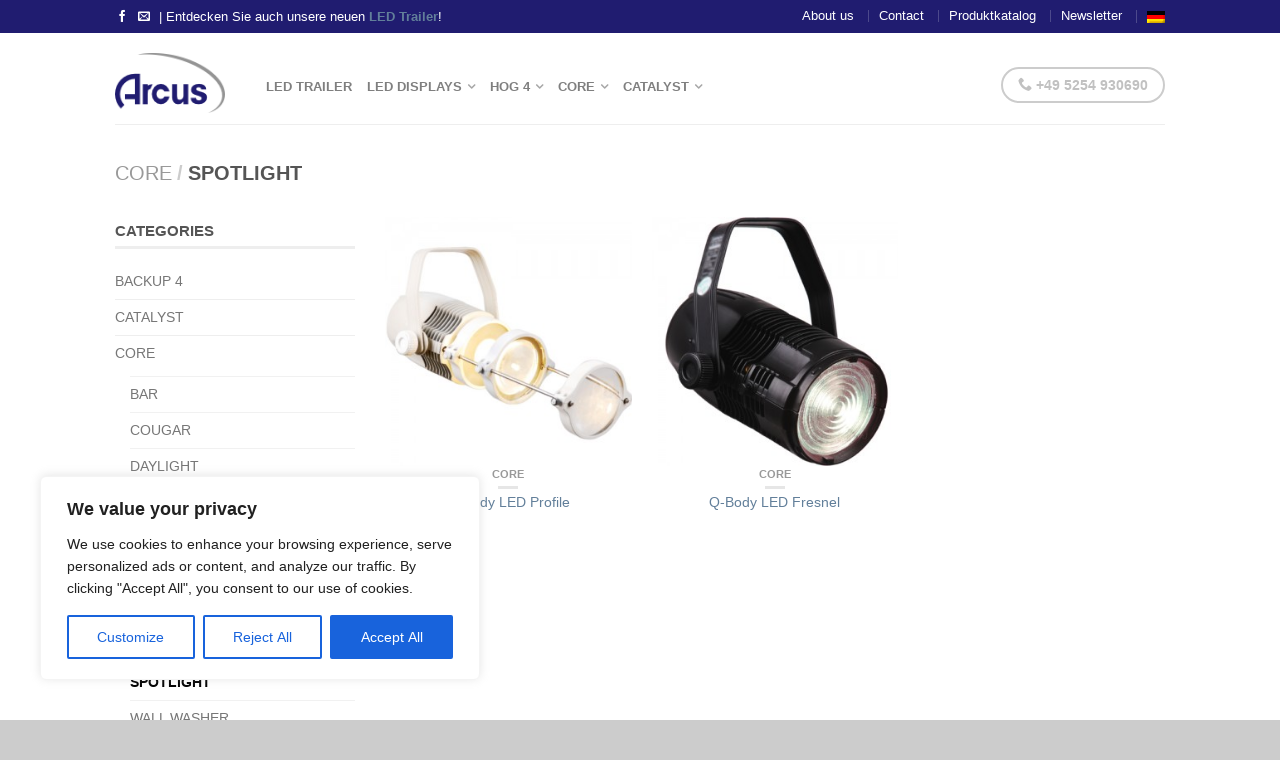

--- FILE ---
content_type: text/html; charset=UTF-8
request_url: https://www.arcus-lighting.com/en/kategorie/core/spotlight/
body_size: 23302
content:
<!DOCTYPE html>
<!--[if lte IE 9 ]><html class="ie lt-ie9" lang="en-US"> <![endif]-->
<!--[if (gte IE 9)|!(IE)]><!--><html lang="en-US"> <!--<![endif]-->
<head>
	<meta charset="UTF-8" />
	<meta name="viewport" content="width=device-width, initial-scale=1.0, maximum-scale=1.0, user-scalable=no" />
	<link rel="profile" href="http://gmpg.org/xfn/11" />
	<link rel="pingback" href="https://www.arcus-lighting.com/xmlrpc.php" />
	
	<meta name='robots' content='noindex, follow' />

	<!-- This site is optimized with the Yoast SEO plugin v20.0 - https://yoast.com/wordpress/plugins/seo/ -->
	<title>Spotlight | Arcus Licht- und Präsentationstechnik</title>
	<meta property="og:locale" content="en_US" />
	<meta property="og:type" content="article" />
	<meta property="og:title" content="Spotlight | Arcus Licht- und Präsentationstechnik" />
	<meta property="og:url" content="https://www.arcus-lighting.com/de/kategorie/core/spotlight/" />
	<meta property="og:site_name" content="Arcus Licht- und Präsentationstechnik" />
	<script type="application/ld+json" class="yoast-schema-graph">{"@context":"https://schema.org","@graph":[{"@type":"CollectionPage","@id":"https://www.arcus-lighting.com/de/kategorie/core/spotlight/","url":"https://www.arcus-lighting.com/de/kategorie/core/spotlight/","name":"Spotlight | Arcus Licht- und Präsentationstechnik","isPartOf":{"@id":"https://www.arcus-lighting.com/de/#website"},"primaryImageOfPage":{"@id":"https://www.arcus-lighting.com/de/kategorie/core/spotlight/#primaryimage"},"image":{"@id":"https://www.arcus-lighting.com/de/kategorie/core/spotlight/#primaryimage"},"thumbnailUrl":"https://www.arcus-lighting.com/wp-content/uploads/2016/04/CORE-Q-Body-LED-Profile-Gallery1.jpg","breadcrumb":{"@id":"https://www.arcus-lighting.com/de/kategorie/core/spotlight/#breadcrumb"},"inLanguage":"en-US"},{"@type":"ImageObject","inLanguage":"en-US","@id":"https://www.arcus-lighting.com/de/kategorie/core/spotlight/#primaryimage","url":"https://www.arcus-lighting.com/wp-content/uploads/2016/04/CORE-Q-Body-LED-Profile-Gallery1.jpg","contentUrl":"https://www.arcus-lighting.com/wp-content/uploads/2016/04/CORE-Q-Body-LED-Profile-Gallery1.jpg","width":500,"height":500},{"@type":"BreadcrumbList","@id":"https://www.arcus-lighting.com/de/kategorie/core/spotlight/#breadcrumb","itemListElement":[{"@type":"ListItem","position":1,"name":"Home","item":"https://www.arcus-lighting.com/"},{"@type":"ListItem","position":2,"name":"CORE","item":"https://www.arcus-lighting.com/de/kategorie/core/"},{"@type":"ListItem","position":3,"name":"Spotlight"}]},{"@type":"WebSite","@id":"https://www.arcus-lighting.com/de/#website","url":"https://www.arcus-lighting.com/de/","name":"Arcus Licht- und Präsentationstechnik","description":"","potentialAction":[{"@type":"SearchAction","target":{"@type":"EntryPoint","urlTemplate":"https://www.arcus-lighting.com/de/?s={search_term_string}"},"query-input":"required name=search_term_string"}],"inLanguage":"en-US"}]}</script>
	<!-- / Yoast SEO plugin. -->


<link rel='dns-prefetch' href='//www.arcus-lighting.com' />
<link rel="alternate" type="application/rss+xml" title="Arcus Licht- und Präsentationstechnik &raquo; Feed" href="https://www.arcus-lighting.com/en/feed/" />
<link rel="alternate" type="application/rss+xml" title="Arcus Licht- und Präsentationstechnik &raquo; Comments Feed" href="https://www.arcus-lighting.com/en/comments/feed/" />
<link rel="alternate" type="application/rss+xml" title="Arcus Licht- und Präsentationstechnik &raquo; Spotlight Product Category Feed" href="https://www.arcus-lighting.com/en/kategorie/core/spotlight/feed/" />
<script type="text/javascript">
window._wpemojiSettings = {"baseUrl":"https:\/\/s.w.org\/images\/core\/emoji\/14.0.0\/72x72\/","ext":".png","svgUrl":"https:\/\/s.w.org\/images\/core\/emoji\/14.0.0\/svg\/","svgExt":".svg","source":{"concatemoji":"https:\/\/www.arcus-lighting.com\/wp-includes\/js\/wp-emoji-release.min.js?ver=6.2.8"}};
/*! This file is auto-generated */
!function(e,a,t){var n,r,o,i=a.createElement("canvas"),p=i.getContext&&i.getContext("2d");function s(e,t){p.clearRect(0,0,i.width,i.height),p.fillText(e,0,0);e=i.toDataURL();return p.clearRect(0,0,i.width,i.height),p.fillText(t,0,0),e===i.toDataURL()}function c(e){var t=a.createElement("script");t.src=e,t.defer=t.type="text/javascript",a.getElementsByTagName("head")[0].appendChild(t)}for(o=Array("flag","emoji"),t.supports={everything:!0,everythingExceptFlag:!0},r=0;r<o.length;r++)t.supports[o[r]]=function(e){if(p&&p.fillText)switch(p.textBaseline="top",p.font="600 32px Arial",e){case"flag":return s("\ud83c\udff3\ufe0f\u200d\u26a7\ufe0f","\ud83c\udff3\ufe0f\u200b\u26a7\ufe0f")?!1:!s("\ud83c\uddfa\ud83c\uddf3","\ud83c\uddfa\u200b\ud83c\uddf3")&&!s("\ud83c\udff4\udb40\udc67\udb40\udc62\udb40\udc65\udb40\udc6e\udb40\udc67\udb40\udc7f","\ud83c\udff4\u200b\udb40\udc67\u200b\udb40\udc62\u200b\udb40\udc65\u200b\udb40\udc6e\u200b\udb40\udc67\u200b\udb40\udc7f");case"emoji":return!s("\ud83e\udef1\ud83c\udffb\u200d\ud83e\udef2\ud83c\udfff","\ud83e\udef1\ud83c\udffb\u200b\ud83e\udef2\ud83c\udfff")}return!1}(o[r]),t.supports.everything=t.supports.everything&&t.supports[o[r]],"flag"!==o[r]&&(t.supports.everythingExceptFlag=t.supports.everythingExceptFlag&&t.supports[o[r]]);t.supports.everythingExceptFlag=t.supports.everythingExceptFlag&&!t.supports.flag,t.DOMReady=!1,t.readyCallback=function(){t.DOMReady=!0},t.supports.everything||(n=function(){t.readyCallback()},a.addEventListener?(a.addEventListener("DOMContentLoaded",n,!1),e.addEventListener("load",n,!1)):(e.attachEvent("onload",n),a.attachEvent("onreadystatechange",function(){"complete"===a.readyState&&t.readyCallback()})),(e=t.source||{}).concatemoji?c(e.concatemoji):e.wpemoji&&e.twemoji&&(c(e.twemoji),c(e.wpemoji)))}(window,document,window._wpemojiSettings);
</script>
<style type="text/css">
img.wp-smiley,
img.emoji {
	display: inline !important;
	border: none !important;
	box-shadow: none !important;
	height: 1em !important;
	width: 1em !important;
	margin: 0 0.07em !important;
	vertical-align: -0.1em !important;
	background: none !important;
	padding: 0 !important;
}
</style>
	<link rel='stylesheet' id='wp-block-library-css' href='https://www.arcus-lighting.com/wp-includes/css/dist/block-library/style.min.css?ver=6.2.8' type='text/css' media='all' />
<link rel='stylesheet' id='classic-theme-styles-css' href='https://www.arcus-lighting.com/wp-includes/css/classic-themes.min.css?ver=6.2.8' type='text/css' media='all' />
<style id='global-styles-inline-css' type='text/css'>
body{--wp--preset--color--black: #000000;--wp--preset--color--cyan-bluish-gray: #abb8c3;--wp--preset--color--white: #ffffff;--wp--preset--color--pale-pink: #f78da7;--wp--preset--color--vivid-red: #cf2e2e;--wp--preset--color--luminous-vivid-orange: #ff6900;--wp--preset--color--luminous-vivid-amber: #fcb900;--wp--preset--color--light-green-cyan: #7bdcb5;--wp--preset--color--vivid-green-cyan: #00d084;--wp--preset--color--pale-cyan-blue: #8ed1fc;--wp--preset--color--vivid-cyan-blue: #0693e3;--wp--preset--color--vivid-purple: #9b51e0;--wp--preset--gradient--vivid-cyan-blue-to-vivid-purple: linear-gradient(135deg,rgba(6,147,227,1) 0%,rgb(155,81,224) 100%);--wp--preset--gradient--light-green-cyan-to-vivid-green-cyan: linear-gradient(135deg,rgb(122,220,180) 0%,rgb(0,208,130) 100%);--wp--preset--gradient--luminous-vivid-amber-to-luminous-vivid-orange: linear-gradient(135deg,rgba(252,185,0,1) 0%,rgba(255,105,0,1) 100%);--wp--preset--gradient--luminous-vivid-orange-to-vivid-red: linear-gradient(135deg,rgba(255,105,0,1) 0%,rgb(207,46,46) 100%);--wp--preset--gradient--very-light-gray-to-cyan-bluish-gray: linear-gradient(135deg,rgb(238,238,238) 0%,rgb(169,184,195) 100%);--wp--preset--gradient--cool-to-warm-spectrum: linear-gradient(135deg,rgb(74,234,220) 0%,rgb(151,120,209) 20%,rgb(207,42,186) 40%,rgb(238,44,130) 60%,rgb(251,105,98) 80%,rgb(254,248,76) 100%);--wp--preset--gradient--blush-light-purple: linear-gradient(135deg,rgb(255,206,236) 0%,rgb(152,150,240) 100%);--wp--preset--gradient--blush-bordeaux: linear-gradient(135deg,rgb(254,205,165) 0%,rgb(254,45,45) 50%,rgb(107,0,62) 100%);--wp--preset--gradient--luminous-dusk: linear-gradient(135deg,rgb(255,203,112) 0%,rgb(199,81,192) 50%,rgb(65,88,208) 100%);--wp--preset--gradient--pale-ocean: linear-gradient(135deg,rgb(255,245,203) 0%,rgb(182,227,212) 50%,rgb(51,167,181) 100%);--wp--preset--gradient--electric-grass: linear-gradient(135deg,rgb(202,248,128) 0%,rgb(113,206,126) 100%);--wp--preset--gradient--midnight: linear-gradient(135deg,rgb(2,3,129) 0%,rgb(40,116,252) 100%);--wp--preset--duotone--dark-grayscale: url('#wp-duotone-dark-grayscale');--wp--preset--duotone--grayscale: url('#wp-duotone-grayscale');--wp--preset--duotone--purple-yellow: url('#wp-duotone-purple-yellow');--wp--preset--duotone--blue-red: url('#wp-duotone-blue-red');--wp--preset--duotone--midnight: url('#wp-duotone-midnight');--wp--preset--duotone--magenta-yellow: url('#wp-duotone-magenta-yellow');--wp--preset--duotone--purple-green: url('#wp-duotone-purple-green');--wp--preset--duotone--blue-orange: url('#wp-duotone-blue-orange');--wp--preset--font-size--small: 13px;--wp--preset--font-size--medium: 20px;--wp--preset--font-size--large: 36px;--wp--preset--font-size--x-large: 42px;--wp--preset--spacing--20: 0.44rem;--wp--preset--spacing--30: 0.67rem;--wp--preset--spacing--40: 1rem;--wp--preset--spacing--50: 1.5rem;--wp--preset--spacing--60: 2.25rem;--wp--preset--spacing--70: 3.38rem;--wp--preset--spacing--80: 5.06rem;--wp--preset--shadow--natural: 6px 6px 9px rgba(0, 0, 0, 0.2);--wp--preset--shadow--deep: 12px 12px 50px rgba(0, 0, 0, 0.4);--wp--preset--shadow--sharp: 6px 6px 0px rgba(0, 0, 0, 0.2);--wp--preset--shadow--outlined: 6px 6px 0px -3px rgba(255, 255, 255, 1), 6px 6px rgba(0, 0, 0, 1);--wp--preset--shadow--crisp: 6px 6px 0px rgba(0, 0, 0, 1);}:where(.is-layout-flex){gap: 0.5em;}body .is-layout-flow > .alignleft{float: left;margin-inline-start: 0;margin-inline-end: 2em;}body .is-layout-flow > .alignright{float: right;margin-inline-start: 2em;margin-inline-end: 0;}body .is-layout-flow > .aligncenter{margin-left: auto !important;margin-right: auto !important;}body .is-layout-constrained > .alignleft{float: left;margin-inline-start: 0;margin-inline-end: 2em;}body .is-layout-constrained > .alignright{float: right;margin-inline-start: 2em;margin-inline-end: 0;}body .is-layout-constrained > .aligncenter{margin-left: auto !important;margin-right: auto !important;}body .is-layout-constrained > :where(:not(.alignleft):not(.alignright):not(.alignfull)){max-width: var(--wp--style--global--content-size);margin-left: auto !important;margin-right: auto !important;}body .is-layout-constrained > .alignwide{max-width: var(--wp--style--global--wide-size);}body .is-layout-flex{display: flex;}body .is-layout-flex{flex-wrap: wrap;align-items: center;}body .is-layout-flex > *{margin: 0;}:where(.wp-block-columns.is-layout-flex){gap: 2em;}.has-black-color{color: var(--wp--preset--color--black) !important;}.has-cyan-bluish-gray-color{color: var(--wp--preset--color--cyan-bluish-gray) !important;}.has-white-color{color: var(--wp--preset--color--white) !important;}.has-pale-pink-color{color: var(--wp--preset--color--pale-pink) !important;}.has-vivid-red-color{color: var(--wp--preset--color--vivid-red) !important;}.has-luminous-vivid-orange-color{color: var(--wp--preset--color--luminous-vivid-orange) !important;}.has-luminous-vivid-amber-color{color: var(--wp--preset--color--luminous-vivid-amber) !important;}.has-light-green-cyan-color{color: var(--wp--preset--color--light-green-cyan) !important;}.has-vivid-green-cyan-color{color: var(--wp--preset--color--vivid-green-cyan) !important;}.has-pale-cyan-blue-color{color: var(--wp--preset--color--pale-cyan-blue) !important;}.has-vivid-cyan-blue-color{color: var(--wp--preset--color--vivid-cyan-blue) !important;}.has-vivid-purple-color{color: var(--wp--preset--color--vivid-purple) !important;}.has-black-background-color{background-color: var(--wp--preset--color--black) !important;}.has-cyan-bluish-gray-background-color{background-color: var(--wp--preset--color--cyan-bluish-gray) !important;}.has-white-background-color{background-color: var(--wp--preset--color--white) !important;}.has-pale-pink-background-color{background-color: var(--wp--preset--color--pale-pink) !important;}.has-vivid-red-background-color{background-color: var(--wp--preset--color--vivid-red) !important;}.has-luminous-vivid-orange-background-color{background-color: var(--wp--preset--color--luminous-vivid-orange) !important;}.has-luminous-vivid-amber-background-color{background-color: var(--wp--preset--color--luminous-vivid-amber) !important;}.has-light-green-cyan-background-color{background-color: var(--wp--preset--color--light-green-cyan) !important;}.has-vivid-green-cyan-background-color{background-color: var(--wp--preset--color--vivid-green-cyan) !important;}.has-pale-cyan-blue-background-color{background-color: var(--wp--preset--color--pale-cyan-blue) !important;}.has-vivid-cyan-blue-background-color{background-color: var(--wp--preset--color--vivid-cyan-blue) !important;}.has-vivid-purple-background-color{background-color: var(--wp--preset--color--vivid-purple) !important;}.has-black-border-color{border-color: var(--wp--preset--color--black) !important;}.has-cyan-bluish-gray-border-color{border-color: var(--wp--preset--color--cyan-bluish-gray) !important;}.has-white-border-color{border-color: var(--wp--preset--color--white) !important;}.has-pale-pink-border-color{border-color: var(--wp--preset--color--pale-pink) !important;}.has-vivid-red-border-color{border-color: var(--wp--preset--color--vivid-red) !important;}.has-luminous-vivid-orange-border-color{border-color: var(--wp--preset--color--luminous-vivid-orange) !important;}.has-luminous-vivid-amber-border-color{border-color: var(--wp--preset--color--luminous-vivid-amber) !important;}.has-light-green-cyan-border-color{border-color: var(--wp--preset--color--light-green-cyan) !important;}.has-vivid-green-cyan-border-color{border-color: var(--wp--preset--color--vivid-green-cyan) !important;}.has-pale-cyan-blue-border-color{border-color: var(--wp--preset--color--pale-cyan-blue) !important;}.has-vivid-cyan-blue-border-color{border-color: var(--wp--preset--color--vivid-cyan-blue) !important;}.has-vivid-purple-border-color{border-color: var(--wp--preset--color--vivid-purple) !important;}.has-vivid-cyan-blue-to-vivid-purple-gradient-background{background: var(--wp--preset--gradient--vivid-cyan-blue-to-vivid-purple) !important;}.has-light-green-cyan-to-vivid-green-cyan-gradient-background{background: var(--wp--preset--gradient--light-green-cyan-to-vivid-green-cyan) !important;}.has-luminous-vivid-amber-to-luminous-vivid-orange-gradient-background{background: var(--wp--preset--gradient--luminous-vivid-amber-to-luminous-vivid-orange) !important;}.has-luminous-vivid-orange-to-vivid-red-gradient-background{background: var(--wp--preset--gradient--luminous-vivid-orange-to-vivid-red) !important;}.has-very-light-gray-to-cyan-bluish-gray-gradient-background{background: var(--wp--preset--gradient--very-light-gray-to-cyan-bluish-gray) !important;}.has-cool-to-warm-spectrum-gradient-background{background: var(--wp--preset--gradient--cool-to-warm-spectrum) !important;}.has-blush-light-purple-gradient-background{background: var(--wp--preset--gradient--blush-light-purple) !important;}.has-blush-bordeaux-gradient-background{background: var(--wp--preset--gradient--blush-bordeaux) !important;}.has-luminous-dusk-gradient-background{background: var(--wp--preset--gradient--luminous-dusk) !important;}.has-pale-ocean-gradient-background{background: var(--wp--preset--gradient--pale-ocean) !important;}.has-electric-grass-gradient-background{background: var(--wp--preset--gradient--electric-grass) !important;}.has-midnight-gradient-background{background: var(--wp--preset--gradient--midnight) !important;}.has-small-font-size{font-size: var(--wp--preset--font-size--small) !important;}.has-medium-font-size{font-size: var(--wp--preset--font-size--medium) !important;}.has-large-font-size{font-size: var(--wp--preset--font-size--large) !important;}.has-x-large-font-size{font-size: var(--wp--preset--font-size--x-large) !important;}
.wp-block-navigation a:where(:not(.wp-element-button)){color: inherit;}
:where(.wp-block-columns.is-layout-flex){gap: 2em;}
.wp-block-pullquote{font-size: 1.5em;line-height: 1.6;}
</style>
<link rel='stylesheet' id='contact-form-7-css' href='https://www.arcus-lighting.com/wp-content/plugins/contact-form-7/includes/css/styles.css?ver=5.7.3' type='text/css' media='all' />
<link rel='stylesheet' id='flatsome-css-minified-css' href='https://www.arcus-lighting.com/wp-content/themes/flatsome/css/flatsome.min.css?ver=2.9.5.1' type='text/css' media='all' />
<link rel='stylesheet' id='flatsome-style-css' href='https://www.arcus-lighting.com/wp-content/themes/flatsome-child/style.css?ver=2.9.5.1' type='text/css' media='all' />
<link rel='stylesheet' id='newsletter-css' href='https://www.arcus-lighting.com/wp-content/plugins/newsletter/style.css?ver=7.5.9' type='text/css' media='all' />
<script type='text/javascript' id='cookie-law-info-js-extra'>
/* <![CDATA[ */
var _ckyConfig = {"_ipData":[],"_assetsURL":"https:\/\/www.arcus-lighting.com\/wp-content\/plugins\/cookie-law-info\/lite\/frontend\/images\/","_publicURL":"https:\/\/www.arcus-lighting.com","_expiry":"365","_categories":[{"name":"Necessary","slug":"necessary","isNecessary":true,"ccpaDoNotSell":true,"cookies":[],"active":true,"defaultConsent":{"gdpr":true,"ccpa":true}},{"name":"Functional","slug":"functional","isNecessary":false,"ccpaDoNotSell":true,"cookies":[],"active":true,"defaultConsent":{"gdpr":false,"ccpa":false}},{"name":"Analytics","slug":"analytics","isNecessary":false,"ccpaDoNotSell":true,"cookies":[],"active":true,"defaultConsent":{"gdpr":false,"ccpa":false}},{"name":"Performance","slug":"performance","isNecessary":false,"ccpaDoNotSell":true,"cookies":[],"active":true,"defaultConsent":{"gdpr":false,"ccpa":false}},{"name":"Advertisement","slug":"advertisement","isNecessary":false,"ccpaDoNotSell":true,"cookies":[],"active":true,"defaultConsent":{"gdpr":false,"ccpa":false}}],"_activeLaw":"gdpr","_rootDomain":"","_block":"1","_showBanner":"1","_bannerConfig":{"settings":{"type":"box","position":"bottom-left","applicableLaw":"gdpr"},"behaviours":{"reloadBannerOnAccept":false,"loadAnalyticsByDefault":false,"animations":{"onLoad":"animate","onHide":"sticky"}},"config":{"revisitConsent":{"status":true,"tag":"revisit-consent","position":"bottom-left","meta":{"url":"#"},"styles":{"background-color":"#0056A7"},"elements":{"title":{"type":"text","tag":"revisit-consent-title","status":true,"styles":{"color":"#0056a7"}}}},"preferenceCenter":{"toggle":{"status":true,"tag":"detail-category-toggle","type":"toggle","states":{"active":{"styles":{"background-color":"#1863DC"}},"inactive":{"styles":{"background-color":"#D0D5D2"}}}}},"categoryPreview":{"status":false,"toggle":{"status":true,"tag":"detail-category-preview-toggle","type":"toggle","states":{"active":{"styles":{"background-color":"#1863DC"}},"inactive":{"styles":{"background-color":"#D0D5D2"}}}}},"videoPlaceholder":{"status":true,"styles":{"background-color":"#000000","border-color":"#000000","color":"#ffffff"}},"readMore":{"status":false,"tag":"readmore-button","type":"link","meta":{"noFollow":true,"newTab":true},"styles":{"color":"#1863DC","background-color":"transparent","border-color":"transparent"}},"auditTable":{"status":true},"optOption":{"status":true,"toggle":{"status":true,"tag":"optout-option-toggle","type":"toggle","states":{"active":{"styles":{"background-color":"#1863dc"}},"inactive":{"styles":{"background-color":"#FFFFFF"}}}}}}},"_version":"3.0.9","_logConsent":"1","_tags":[{"tag":"accept-button","styles":{"color":"#FFFFFF","background-color":"#1863DC","border-color":"#1863DC"}},{"tag":"reject-button","styles":{"color":"#1863DC","background-color":"transparent","border-color":"#1863DC"}},{"tag":"settings-button","styles":{"color":"#1863DC","background-color":"transparent","border-color":"#1863DC"}},{"tag":"readmore-button","styles":{"color":"#1863DC","background-color":"transparent","border-color":"transparent"}},{"tag":"donotsell-button","styles":{"color":"#1863DC","background-color":"transparent","border-color":"transparent"}},{"tag":"accept-button","styles":{"color":"#FFFFFF","background-color":"#1863DC","border-color":"#1863DC"}},{"tag":"revisit-consent","styles":{"background-color":"#0056A7"}}],"_shortCodes":[{"key":"cky_readmore","content":"<a href=\"#\" class=\"cky-policy\" aria-label=\"Cookie Policy\" target=\"_blank\" rel=\"noopener\" data-cky-tag=\"readmore-button\">Cookie Policy<\/a>","tag":"readmore-button","status":false,"attributes":{"rel":"nofollow","target":"_blank"}},{"key":"cky_show_desc","content":"<button class=\"cky-show-desc-btn\" data-cky-tag=\"show-desc-button\" aria-label=\"Show more\">Show more<\/button>","tag":"show-desc-button","status":true,"attributes":[]},{"key":"cky_hide_desc","content":"<button class=\"cky-show-desc-btn\" data-cky-tag=\"hide-desc-button\" aria-label=\"Show less\">Show less<\/button>","tag":"hide-desc-button","status":true,"attributes":[]},{"key":"cky_category_toggle_label","content":"[cky_{{status}}_category_label] [cky_preference_{{category_slug}}_title]","tag":"","status":true,"attributes":[]},{"key":"cky_enable_category_label","content":"Enable","tag":"","status":true,"attributes":[]},{"key":"cky_disable_category_label","content":"Disable","tag":"","status":true,"attributes":[]},{"key":"cky_video_placeholder","content":"<div class=\"video-placeholder-normal\" data-cky-tag=\"video-placeholder\" id=\"[UNIQUEID]\"><p class=\"video-placeholder-text-normal\" data-cky-tag=\"placeholder-title\">Please accept cookies to access this content<\/p><\/div>","tag":"","status":true,"attributes":[]},{"key":"cky_enable_optout_label","content":"Enable","tag":"","status":true,"attributes":[]},{"key":"cky_disable_optout_label","content":"Disable","tag":"","status":true,"attributes":[]},{"key":"cky_optout_toggle_label","content":"[cky_{{status}}_optout_label] [cky_optout_option_title]","tag":"","status":true,"attributes":[]},{"key":"cky_optout_option_title","content":"Do Not Sell or Share My Personal Information","tag":"","status":true,"attributes":[]},{"key":"cky_optout_close_label","content":"Close","tag":"","status":true,"attributes":[]}],"_rtl":"","_providersToBlock":[]};
var _ckyStyles = {"css":".cky-overlay{background: #000000; opacity: 0.4; position: fixed; top: 0; left: 0; width: 100%; height: 100%; z-index: 99999999;}.cky-hide{display: none;}.cky-btn-revisit-wrapper{display: flex; align-items: center; justify-content: center; background: #0056a7; width: 45px; height: 45px; border-radius: 50%; position: fixed; z-index: 999999; cursor: pointer;}.cky-revisit-bottom-left{bottom: 15px; left: 15px;}.cky-revisit-bottom-right{bottom: 15px; right: 15px;}.cky-btn-revisit-wrapper .cky-btn-revisit{display: flex; align-items: center; justify-content: center; background: none; border: none; cursor: pointer; position: relative; margin: 0; padding: 0;}.cky-btn-revisit-wrapper .cky-btn-revisit img{max-width: fit-content; margin: 0; height: 30px; width: 30px;}.cky-revisit-bottom-left:hover::before{content: attr(data-tooltip); position: absolute; background: #4e4b66; color: #ffffff; left: calc(100% + 7px); font-size: 12px; line-height: 16px; width: max-content; padding: 4px 8px; border-radius: 4px;}.cky-revisit-bottom-left:hover::after{position: absolute; content: \"\"; border: 5px solid transparent; left: calc(100% + 2px); border-left-width: 0; border-right-color: #4e4b66;}.cky-revisit-bottom-right:hover::before{content: attr(data-tooltip); position: absolute; background: #4e4b66; color: #ffffff; right: calc(100% + 7px); font-size: 12px; line-height: 16px; width: max-content; padding: 4px 8px; border-radius: 4px;}.cky-revisit-bottom-right:hover::after{position: absolute; content: \"\"; border: 5px solid transparent; right: calc(100% + 2px); border-right-width: 0; border-left-color: #4e4b66;}.cky-revisit-hide{display: none;}.cky-consent-container{position: fixed; width: 440px; box-sizing: border-box; z-index: 9999999; border-radius: 6px;}.cky-consent-container .cky-consent-bar{background: #ffffff; border: 1px solid; padding: 20px 26px; box-shadow: 0 -1px 10px 0 #acabab4d; border-radius: 6px;}.cky-box-bottom-left{bottom: 40px; left: 40px;}.cky-box-bottom-right{bottom: 40px; right: 40px;}.cky-box-top-left{top: 40px; left: 40px;}.cky-box-top-right{top: 40px; right: 40px;}.cky-custom-brand-logo-wrapper .cky-custom-brand-logo{width: 100px; height: auto; margin: 0 0 12px 0;}.cky-notice .cky-title{color: #212121; font-weight: 700; font-size: 18px; line-height: 24px; margin: 0 0 12px 0;}.cky-notice-des *,.cky-preference-content-wrapper *,.cky-accordion-header-des *,.cky-gpc-wrapper .cky-gpc-desc *{font-size: 14px;}.cky-notice-des{color: #212121; font-size: 14px; line-height: 24px; font-weight: 400;}.cky-notice-des img{height: 25px; width: 25px;}.cky-consent-bar .cky-notice-des p,.cky-gpc-wrapper .cky-gpc-desc p,.cky-preference-body-wrapper .cky-preference-content-wrapper p,.cky-accordion-header-wrapper .cky-accordion-header-des p,.cky-cookie-des-table li div:last-child p{color: inherit; margin-top: 0;}.cky-notice-des P:last-child,.cky-preference-content-wrapper p:last-child,.cky-cookie-des-table li div:last-child p:last-child,.cky-gpc-wrapper .cky-gpc-desc p:last-child{margin-bottom: 0;}.cky-notice-des a.cky-policy,.cky-notice-des button.cky-policy{font-size: 14px; color: #1863dc; white-space: nowrap; cursor: pointer; background: transparent; border: 1px solid; text-decoration: underline;}.cky-notice-des button.cky-policy{padding: 0;}.cky-notice-des a.cky-policy:focus-visible,.cky-notice-des button.cky-policy:focus-visible,.cky-preference-content-wrapper .cky-show-desc-btn:focus-visible,.cky-accordion-header .cky-accordion-btn:focus-visible,.cky-preference-header .cky-btn-close:focus-visible,.cky-switch input[type=\"checkbox\"]:focus-visible,.cky-footer-wrapper a:focus-visible,.cky-btn:focus-visible{outline: 2px solid #1863dc; outline-offset: 2px;}.cky-btn:focus:not(:focus-visible),.cky-accordion-header .cky-accordion-btn:focus:not(:focus-visible),.cky-preference-content-wrapper .cky-show-desc-btn:focus:not(:focus-visible),.cky-btn-revisit-wrapper .cky-btn-revisit:focus:not(:focus-visible),.cky-preference-header .cky-btn-close:focus:not(:focus-visible),.cky-consent-bar .cky-banner-btn-close:focus:not(:focus-visible){outline: 0;}button.cky-show-desc-btn:not(:hover):not(:active){color: #1863dc; background: transparent;}button.cky-accordion-btn:not(:hover):not(:active),button.cky-banner-btn-close:not(:hover):not(:active),button.cky-btn-revisit:not(:hover):not(:active),button.cky-btn-close:not(:hover):not(:active){background: transparent;}.cky-consent-bar button:hover,.cky-modal.cky-modal-open button:hover,.cky-consent-bar button:focus,.cky-modal.cky-modal-open button:focus{text-decoration: none;}.cky-notice-btn-wrapper{display: flex; justify-content: flex-start; align-items: center; flex-wrap: wrap; margin-top: 16px;}.cky-notice-btn-wrapper .cky-btn{text-shadow: none; box-shadow: none;}.cky-btn{flex: auto; max-width: 100%; font-size: 14px; font-family: inherit; line-height: 24px; padding: 8px; font-weight: 500; margin: 0 8px 0 0; border-radius: 2px; cursor: pointer; text-align: center; text-transform: none; min-height: 0;}.cky-btn:hover{opacity: 0.8;}.cky-btn-customize{color: #1863dc; background: transparent; border: 2px solid #1863dc;}.cky-btn-reject{color: #1863dc; background: transparent; border: 2px solid #1863dc;}.cky-btn-accept{background: #1863dc; color: #ffffff; border: 2px solid #1863dc;}.cky-btn:last-child{margin-right: 0;}@media (max-width: 576px){.cky-box-bottom-left{bottom: 0; left: 0;}.cky-box-bottom-right{bottom: 0; right: 0;}.cky-box-top-left{top: 0; left: 0;}.cky-box-top-right{top: 0; right: 0;}}@media (max-width: 440px){.cky-box-bottom-left, .cky-box-bottom-right, .cky-box-top-left, .cky-box-top-right{width: 100%; max-width: 100%;}.cky-consent-container .cky-consent-bar{padding: 20px 0;}.cky-custom-brand-logo-wrapper, .cky-notice .cky-title, .cky-notice-des, .cky-notice-btn-wrapper{padding: 0 24px;}.cky-notice-des{max-height: 40vh; overflow-y: scroll;}.cky-notice-btn-wrapper{flex-direction: column; margin-top: 0;}.cky-btn{width: 100%; margin: 10px 0 0 0;}.cky-notice-btn-wrapper .cky-btn-customize{order: 2;}.cky-notice-btn-wrapper .cky-btn-reject{order: 3;}.cky-notice-btn-wrapper .cky-btn-accept{order: 1; margin-top: 16px;}}@media (max-width: 352px){.cky-notice .cky-title{font-size: 16px;}.cky-notice-des *{font-size: 12px;}.cky-notice-des, .cky-btn{font-size: 12px;}}.cky-modal.cky-modal-open{display: flex; visibility: visible; -webkit-transform: translate(-50%, -50%); -moz-transform: translate(-50%, -50%); -ms-transform: translate(-50%, -50%); -o-transform: translate(-50%, -50%); transform: translate(-50%, -50%); top: 50%; left: 50%; transition: all 1s ease;}.cky-modal{box-shadow: 0 32px 68px rgba(0, 0, 0, 0.3); margin: 0 auto; position: fixed; max-width: 100%; background: #ffffff; top: 50%; box-sizing: border-box; border-radius: 6px; z-index: 999999999; color: #212121; -webkit-transform: translate(-50%, 100%); -moz-transform: translate(-50%, 100%); -ms-transform: translate(-50%, 100%); -o-transform: translate(-50%, 100%); transform: translate(-50%, 100%); visibility: hidden; transition: all 0s ease;}.cky-preference-center{max-height: 79vh; overflow: hidden; width: 845px; overflow: hidden; flex: 1 1 0; display: flex; flex-direction: column; border-radius: 6px;}.cky-preference-header{display: flex; align-items: center; justify-content: space-between; padding: 22px 24px; border-bottom: 1px solid;}.cky-preference-header .cky-preference-title{font-size: 18px; font-weight: 700; line-height: 24px;}.cky-preference-header .cky-btn-close{margin: 0; cursor: pointer; vertical-align: middle; padding: 0; background: none; border: none; width: auto; height: auto; min-height: 0; line-height: 0; text-shadow: none; box-shadow: none;}.cky-preference-header .cky-btn-close img{margin: 0; height: 10px; width: 10px;}.cky-preference-body-wrapper{padding: 0 24px; flex: 1; overflow: auto; box-sizing: border-box;}.cky-preference-content-wrapper,.cky-gpc-wrapper .cky-gpc-desc{font-size: 14px; line-height: 24px; font-weight: 400; padding: 12px 0;}.cky-preference-content-wrapper{border-bottom: 1px solid;}.cky-preference-content-wrapper img{height: 25px; width: 25px;}.cky-preference-content-wrapper .cky-show-desc-btn{font-size: 14px; font-family: inherit; color: #1863dc; text-decoration: none; line-height: 24px; padding: 0; margin: 0; white-space: nowrap; cursor: pointer; background: transparent; border-color: transparent; text-transform: none; min-height: 0; text-shadow: none; box-shadow: none;}.cky-accordion-wrapper{margin-bottom: 10px;}.cky-accordion{border-bottom: 1px solid;}.cky-accordion:last-child{border-bottom: none;}.cky-accordion .cky-accordion-item{display: flex; margin-top: 10px;}.cky-accordion .cky-accordion-body{display: none;}.cky-accordion.cky-accordion-active .cky-accordion-body{display: block; padding: 0 22px; margin-bottom: 16px;}.cky-accordion-header-wrapper{cursor: pointer; width: 100%;}.cky-accordion-item .cky-accordion-header{display: flex; justify-content: space-between; align-items: center;}.cky-accordion-header .cky-accordion-btn{font-size: 16px; font-family: inherit; color: #212121; line-height: 24px; background: none; border: none; font-weight: 700; padding: 0; margin: 0; cursor: pointer; text-transform: none; min-height: 0; text-shadow: none; box-shadow: none;}.cky-accordion-header .cky-always-active{color: #008000; font-weight: 600; line-height: 24px; font-size: 14px;}.cky-accordion-header-des{font-size: 14px; line-height: 24px; margin: 10px 0 16px 0;}.cky-accordion-chevron{margin-right: 22px; position: relative; cursor: pointer;}.cky-accordion-chevron-hide{display: none;}.cky-accordion .cky-accordion-chevron i::before{content: \"\"; position: absolute; border-right: 1.4px solid; border-bottom: 1.4px solid; border-color: inherit; height: 6px; width: 6px; -webkit-transform: rotate(-45deg); -moz-transform: rotate(-45deg); -ms-transform: rotate(-45deg); -o-transform: rotate(-45deg); transform: rotate(-45deg); transition: all 0.2s ease-in-out; top: 8px;}.cky-accordion.cky-accordion-active .cky-accordion-chevron i::before{-webkit-transform: rotate(45deg); -moz-transform: rotate(45deg); -ms-transform: rotate(45deg); -o-transform: rotate(45deg); transform: rotate(45deg);}.cky-audit-table{background: #f4f4f4; border-radius: 6px;}.cky-audit-table .cky-empty-cookies-text{color: inherit; font-size: 12px; line-height: 24px; margin: 0; padding: 10px;}.cky-audit-table .cky-cookie-des-table{font-size: 12px; line-height: 24px; font-weight: normal; padding: 15px 10px; border-bottom: 1px solid; border-bottom-color: inherit; margin: 0;}.cky-audit-table .cky-cookie-des-table:last-child{border-bottom: none;}.cky-audit-table .cky-cookie-des-table li{list-style-type: none; display: flex; padding: 3px 0;}.cky-audit-table .cky-cookie-des-table li:first-child{padding-top: 0;}.cky-cookie-des-table li div:first-child{width: 100px; font-weight: 600; word-break: break-word; word-wrap: break-word;}.cky-cookie-des-table li div:last-child{flex: 1; word-break: break-word; word-wrap: break-word; margin-left: 8px;}.cky-footer-shadow{display: block; width: 100%; height: 40px; background: linear-gradient(180deg, rgba(255, 255, 255, 0) 0%, #ffffff 100%); position: absolute; bottom: calc(100% - 1px);}.cky-footer-wrapper{position: relative;}.cky-prefrence-btn-wrapper{display: flex; flex-wrap: wrap; align-items: center; justify-content: center; padding: 22px 24px; border-top: 1px solid;}.cky-prefrence-btn-wrapper .cky-btn{flex: auto; max-width: 100%; text-shadow: none; box-shadow: none;}.cky-btn-preferences{color: #1863dc; background: transparent; border: 2px solid #1863dc;}.cky-preference-header,.cky-preference-body-wrapper,.cky-preference-content-wrapper,.cky-accordion-wrapper,.cky-accordion,.cky-accordion-wrapper,.cky-footer-wrapper,.cky-prefrence-btn-wrapper{border-color: inherit;}@media (max-width: 845px){.cky-modal{max-width: calc(100% - 16px);}}@media (max-width: 576px){.cky-modal{max-width: 100%;}.cky-preference-center{max-height: 100vh;}.cky-prefrence-btn-wrapper{flex-direction: column;}.cky-accordion.cky-accordion-active .cky-accordion-body{padding-right: 0;}.cky-prefrence-btn-wrapper .cky-btn{width: 100%; margin: 10px 0 0 0;}.cky-prefrence-btn-wrapper .cky-btn-reject{order: 3;}.cky-prefrence-btn-wrapper .cky-btn-accept{order: 1; margin-top: 0;}.cky-prefrence-btn-wrapper .cky-btn-preferences{order: 2;}}@media (max-width: 425px){.cky-accordion-chevron{margin-right: 15px;}.cky-notice-btn-wrapper{margin-top: 0;}.cky-accordion.cky-accordion-active .cky-accordion-body{padding: 0 15px;}}@media (max-width: 352px){.cky-preference-header .cky-preference-title{font-size: 16px;}.cky-preference-header{padding: 16px 24px;}.cky-preference-content-wrapper *, .cky-accordion-header-des *{font-size: 12px;}.cky-preference-content-wrapper, .cky-preference-content-wrapper .cky-show-more, .cky-accordion-header .cky-always-active, .cky-accordion-header-des, .cky-preference-content-wrapper .cky-show-desc-btn, .cky-notice-des a.cky-policy{font-size: 12px;}.cky-accordion-header .cky-accordion-btn{font-size: 14px;}}.cky-switch{display: flex;}.cky-switch input[type=\"checkbox\"]{position: relative; width: 44px; height: 24px; margin: 0; background: #d0d5d2; -webkit-appearance: none; border-radius: 50px; cursor: pointer; outline: 0; border: none; top: 0;}.cky-switch input[type=\"checkbox\"]:checked{background: #1863dc;}.cky-switch input[type=\"checkbox\"]:before{position: absolute; content: \"\"; height: 20px; width: 20px; left: 2px; bottom: 2px; border-radius: 50%; background-color: white; -webkit-transition: 0.4s; transition: 0.4s; margin: 0;}.cky-switch input[type=\"checkbox\"]:after{display: none;}.cky-switch input[type=\"checkbox\"]:checked:before{-webkit-transform: translateX(20px); -ms-transform: translateX(20px); transform: translateX(20px);}@media (max-width: 425px){.cky-switch input[type=\"checkbox\"]{width: 38px; height: 21px;}.cky-switch input[type=\"checkbox\"]:before{height: 17px; width: 17px;}.cky-switch input[type=\"checkbox\"]:checked:before{-webkit-transform: translateX(17px); -ms-transform: translateX(17px); transform: translateX(17px);}}.cky-consent-bar .cky-banner-btn-close{position: absolute; right: 9px; top: 5px; background: none; border: none; cursor: pointer; padding: 0; margin: 0; min-height: 0; line-height: 0; height: auto; width: auto; text-shadow: none; box-shadow: none;}.cky-consent-bar .cky-banner-btn-close img{height: 9px; width: 9px; margin: 0;}.cky-notice-group{font-size: 14px; line-height: 24px; font-weight: 400; color: #212121;}.cky-notice-btn-wrapper .cky-btn-do-not-sell{font-size: 14px; line-height: 24px; padding: 6px 0; margin: 0; font-weight: 500; background: none; border-radius: 2px; border: none; white-space: nowrap; cursor: pointer; text-align: left; color: #1863dc; background: transparent; border-color: transparent; box-shadow: none; text-shadow: none;}.cky-consent-bar .cky-banner-btn-close:focus-visible,.cky-notice-btn-wrapper .cky-btn-do-not-sell:focus-visible,.cky-opt-out-btn-wrapper .cky-btn:focus-visible,.cky-opt-out-checkbox-wrapper input[type=\"checkbox\"].cky-opt-out-checkbox:focus-visible{outline: 2px solid #1863dc; outline-offset: 2px;}@media (max-width: 440px){.cky-consent-container{width: 100%;}}@media (max-width: 352px){.cky-notice-des a.cky-policy, .cky-notice-btn-wrapper .cky-btn-do-not-sell{font-size: 12px;}}.cky-opt-out-wrapper{padding: 12px 0;}.cky-opt-out-wrapper .cky-opt-out-checkbox-wrapper{display: flex; align-items: center;}.cky-opt-out-checkbox-wrapper .cky-opt-out-checkbox-label{font-size: 16px; font-weight: 700; line-height: 24px; margin: 0 0 0 12px; cursor: pointer;}.cky-opt-out-checkbox-wrapper input[type=\"checkbox\"].cky-opt-out-checkbox{background-color: #ffffff; border: 1px solid black; width: 20px; height: 18.5px; margin: 0; -webkit-appearance: none; position: relative; display: flex; align-items: center; justify-content: center; border-radius: 2px; cursor: pointer;}.cky-opt-out-checkbox-wrapper input[type=\"checkbox\"].cky-opt-out-checkbox:checked{background-color: #1863dc; border: none;}.cky-opt-out-checkbox-wrapper input[type=\"checkbox\"].cky-opt-out-checkbox:checked::after{left: 6px; bottom: 4px; width: 7px; height: 13px; border: solid #ffffff; border-width: 0 3px 3px 0; border-radius: 2px; -webkit-transform: rotate(45deg); -ms-transform: rotate(45deg); transform: rotate(45deg); content: \"\"; position: absolute; box-sizing: border-box;}.cky-opt-out-checkbox-wrapper.cky-disabled .cky-opt-out-checkbox-label,.cky-opt-out-checkbox-wrapper.cky-disabled input[type=\"checkbox\"].cky-opt-out-checkbox{cursor: no-drop;}.cky-gpc-wrapper{margin: 0 0 0 32px;}.cky-footer-wrapper .cky-opt-out-btn-wrapper{display: flex; flex-wrap: wrap; align-items: center; justify-content: center; padding: 22px 24px;}.cky-opt-out-btn-wrapper .cky-btn{flex: auto; max-width: 100%; text-shadow: none; box-shadow: none;}.cky-opt-out-btn-wrapper .cky-btn-cancel{border: 1px solid #dedfe0; background: transparent; color: #858585;}.cky-opt-out-btn-wrapper .cky-btn-confirm{background: #1863dc; color: #ffffff; border: 1px solid #1863dc;}@media (max-width: 352px){.cky-opt-out-checkbox-wrapper .cky-opt-out-checkbox-label{font-size: 14px;}.cky-gpc-wrapper .cky-gpc-desc, .cky-gpc-wrapper .cky-gpc-desc *{font-size: 12px;}.cky-opt-out-checkbox-wrapper input[type=\"checkbox\"].cky-opt-out-checkbox{width: 16px; height: 16px;}.cky-opt-out-checkbox-wrapper input[type=\"checkbox\"].cky-opt-out-checkbox:checked::after{left: 5px; bottom: 4px; width: 3px; height: 9px;}.cky-gpc-wrapper{margin: 0 0 0 28px;}}.video-placeholder-youtube{background-size: 100% 100%; background-position: center; background-repeat: no-repeat; background-color: #b2b0b059; position: relative; display: flex; align-items: center; justify-content: center; max-width: 100%;}.video-placeholder-text-youtube{text-align: center; align-items: center; padding: 10px 16px; background-color: #000000cc; color: #ffffff; border: 1px solid; border-radius: 2px; cursor: pointer;}.video-placeholder-normal{background-image: url(\"\/wp-content\/plugins\/cookie-law-info\/lite\/frontend\/images\/placeholder.svg\"); background-size: 80px; background-position: center; background-repeat: no-repeat; background-color: #b2b0b059; position: relative; display: flex; align-items: flex-end; justify-content: center; max-width: 100%;}.video-placeholder-text-normal{align-items: center; padding: 10px 16px; text-align: center; border: 1px solid; border-radius: 2px; cursor: pointer;}.cky-rtl{direction: rtl; text-align: right;}.cky-rtl .cky-banner-btn-close{left: 9px; right: auto;}.cky-rtl .cky-notice-btn-wrapper .cky-btn:last-child{margin-right: 8px;}.cky-rtl .cky-notice-btn-wrapper .cky-btn:first-child{margin-right: 0;}.cky-rtl .cky-notice-btn-wrapper{margin-left: 0; margin-right: 15px;}.cky-rtl .cky-prefrence-btn-wrapper .cky-btn{margin-right: 8px;}.cky-rtl .cky-prefrence-btn-wrapper .cky-btn:first-child{margin-right: 0;}.cky-rtl .cky-accordion .cky-accordion-chevron i::before{border: none; border-left: 1.4px solid; border-top: 1.4px solid; left: 12px;}.cky-rtl .cky-accordion.cky-accordion-active .cky-accordion-chevron i::before{-webkit-transform: rotate(-135deg); -moz-transform: rotate(-135deg); -ms-transform: rotate(-135deg); -o-transform: rotate(-135deg); transform: rotate(-135deg);}@media (max-width: 768px){.cky-rtl .cky-notice-btn-wrapper{margin-right: 0;}}@media (max-width: 576px){.cky-rtl .cky-notice-btn-wrapper .cky-btn:last-child{margin-right: 0;}.cky-rtl .cky-prefrence-btn-wrapper .cky-btn{margin-right: 0;}.cky-rtl .cky-accordion.cky-accordion-active .cky-accordion-body{padding: 0 22px 0 0;}}@media (max-width: 425px){.cky-rtl .cky-accordion.cky-accordion-active .cky-accordion-body{padding: 0 15px 0 0;}}.cky-rtl .cky-opt-out-btn-wrapper .cky-btn{margin-right: 12px;}.cky-rtl .cky-opt-out-btn-wrapper .cky-btn:first-child{margin-right: 0;}.cky-rtl .cky-opt-out-checkbox-wrapper .cky-opt-out-checkbox-label{margin: 0 12px 0 0;}"};
/* ]]> */
</script>
<script type='text/javascript' src='https://www.arcus-lighting.com/wp-content/plugins/cookie-law-info/lite/frontend/js/script.min.js?ver=3.0.9' id='cookie-law-info-js'></script>
<script type='text/javascript' src='https://www.arcus-lighting.com/wp-includes/js/jquery/jquery.min.js?ver=3.6.4' id='jquery-core-js'></script>
<script type='text/javascript' src='https://www.arcus-lighting.com/wp-includes/js/jquery/jquery-migrate.min.js?ver=3.4.0' id='jquery-migrate-js'></script>
<link rel="https://api.w.org/" href="https://www.arcus-lighting.com/en/wp-json/" /><link rel="EditURI" type="application/rsd+xml" title="RSD" href="https://www.arcus-lighting.com/xmlrpc.php?rsd" />
<link rel="wlwmanifest" type="application/wlwmanifest+xml" href="https://www.arcus-lighting.com/wp-includes/wlwmanifest.xml" />
<meta name="generator" content="WordPress 6.2.8" />
<meta name="generator" content="WooCommerce 2.6.7" />
<style id="cky-style-inline">[data-cky-tag]{visibility:hidden;}</style><meta name="generator" content="Site Kit by Google 1.92.0" /><style type="text/css">
.qtranxs_flag_de {background-image: url(https://www.arcus-lighting.com/wp-content/plugins/qtranslate-x/flags/de.png); background-repeat: no-repeat;}
.qtranxs_flag_en {background-image: url(https://www.arcus-lighting.com/wp-content/plugins/qtranslate-x/flags/gb.png); background-repeat: no-repeat;}
</style>
<link hreflang="de" href="https://www.arcus-lighting.com/de/kategorie/core/spotlight/" rel="alternate" />
<link hreflang="en" href="https://www.arcus-lighting.com/en/kategorie/core/spotlight/" rel="alternate" />
<link hreflang="x-default" href="https://www.arcus-lighting.com/de/kategorie/core/spotlight/" rel="alternate" />
<meta name="generator" content="qTranslate-X 3.4.6.8" />
<style>@font-face{ font-family: customFont; src: url(http://www.arcus-lighting.com/wp-content/uploads/2016/02/Lato-Regular.ttf); }</style><!--[if lt IE 9]><link rel="stylesheet" type="text/css" href="https://www.arcus-lighting.com/wp-content/themes/flatsome/css/ie8.css"><script src="//cdn.jsdelivr.net/g/mutationobserver/"></script><script src="//html5shim.googlecode.com/svn/trunk/html5.js"></script><script>var head = document.getElementsByTagName('head')[0],style = document.createElement('style');style.type = 'text/css';style.styleSheet.cssText = ':before,:after{content:none !important';head.appendChild(style);setTimeout(function(){head.removeChild(style);}, 0);</script><![endif]--><link rel="icon" href="https://www.arcus-lighting.com/wp-content/uploads/2016/03/cropped-Favicon-100x100.png" sizes="32x32" />
<link rel="icon" href="https://www.arcus-lighting.com/wp-content/uploads/2016/03/cropped-Favicon-300x300.png" sizes="192x192" />
<link rel="apple-touch-icon" href="https://www.arcus-lighting.com/wp-content/uploads/2016/03/cropped-Favicon-300x300.png" />
<meta name="msapplication-TileImage" content="https://www.arcus-lighting.com/wp-content/uploads/2016/03/cropped-Favicon-300x300.png" />
<!-- Custom CSS Codes --><style type="text/css"> .top-bar-nav a.nav-top-link,body,p,#top-bar,.cart-inner .nav-dropdown,.nav-dropdown{font-family:Lato,helvetica,arial,sans-serif}.header-nav a.nav-top-link, a.cart-link, .mobile-sidebar a{font-family:Lato,helvetica,arial,sans-serif}h1,h2,h3,h4,h5,h6{font-family:Montserrat,helvetica,arial,sans-serif}.alt-font{font-family:Dancing Script,Georgia,serif!important;} #masthead{ height:90px;}#logo a img{ max-height:60px} #masthead #logo{width:121px;}#masthead #logo a{max-width:121px} #masthead.stuck.move_down{height:70px;}.wide-nav.move_down{top:70px;}#masthead.stuck.move_down #logo a img{ max-height:60px } ul.header-nav li a {font-size:80%} #masthead{background-color:#fff; ;} .slider-nav-reveal .flickity-prev-next-button, #main-content{background-color:#FFF!important} .wide-nav {background-color:#ffffff} #top-bar{background-color:#201c70 }.header-nav li.mini-cart.active .cart-icon strong{background-color:#201c70 } .ux-timer-text.primary span .alt-button.primary,.callout.style3 .inner .inner-text,.add-to-cart-grid .cart-icon strong,.tagcloud a,.navigation-paging a, .navigation-image a ,ul.page-numbers a, ul.page-numbers li > span,#masthead .mobile-menu a,.alt-button, #logo a, li.mini-cart .cart-icon strong,.widget_product_tag_cloud a, .widget_tag_cloud a,.post-date,#masthead .mobile-menu a.mobile-menu a,.checkout-group h3,.order-review h3 {color:#201c70;}#submit.disabled:hover, #submit.disabled:focus, #submit[disabled]:hover, #submit[disabled]:focus, button.disabled:hover, button.disabled:focus, button[disabled]:hover, button[disabled]:focus, .button.disabled:hover, .button.disabled:focus, .button[disabled]:hover, .button[disabled]:focus, input[type="submit"].disabled:hover, input[type="submit"].disabled:focus, input[type="submit"][disabled]:hover, input[type="submit"][disabled]:focus,#submit.disabled, #submit[disabled], button.disabled, button[disabled], .button.disabled, .button[disabled], input[type="submit"].disabled, input[type="submit"][disabled],button[disabled], .button[disabled],button[disabled]:hover, .button[disabled]:hover, .ux-timer.primary span, .slider-nav-circle .flickity-prev-next-button:hover svg, .slider-nav-circle .flickity-prev-next-button:hover .arrow, .ux-box.ux-text-badge:hover .ux-box-text, .ux-box.ux-text-overlay .ux-box-image,.ux-header-element a:hover,.featured-table.ux_price_table .title,.scroll-to-bullets a strong,.scroll-to-bullets a.active,.scroll-to-bullets a:hover,.tabbed-content.pos_pills ul.tabs li.active a,.ux_hotspot,ul.page-numbers li > span,.label-new.menu-item a:after,.add-to-cart-grid .cart-icon strong:hover,.text-box-primary, .navigation-paging a:hover, .navigation-image a:hover ,.next-prev-nav .prod-dropdown > a:hover,ul.page-numbers a:hover,.widget_product_tag_cloud a:hover,.widget_tag_cloud a:hover,.custom-cart-count,.iosSlider .sliderNav a:hover span, li.mini-cart.active .cart-icon strong,.product-image .quick-view, .product-image .product-bg, #submit, button, #submit, button, .button, input[type="submit"],li.mini-cart.active .cart-icon strong,.post-item:hover .post-date,.blog_shortcode_item:hover .post-date,.column-slider .sliderNav a:hover,.ux_banner {background-color:#201c70}button[disabled], .button[disabled],.slider-nav-circle .flickity-prev-next-button:hover svg, .slider-nav-circle .flickity-prev-next-button:hover .arrow, .ux-header-element a:hover,.featured-table.ux_price_table,.text-bordered-primary,.callout.style3 .inner,ul.page-numbers li > span,.add-to-cart-grid .cart-icon strong, .add-to-cart-grid .cart-icon-handle,.add-to-cart-grid.loading .cart-icon strong,.navigation-paging a, .navigation-image a ,ul.page-numbers a ,ul.page-numbers a:hover,.post.sticky,.widget_product_tag_cloud a, .widget_tag_cloud a,.next-prev-nav .prod-dropdown > a:hover,.iosSlider .sliderNav a:hover span,.column-slider .sliderNav a:hover,.woocommerce .order-review, .woocommerce-checkout form.login,.button, button, li.mini-cart .cart-icon strong,li.mini-cart .cart-icon .cart-icon-handle,.post-date{border-color:#201c70;}.blockUI:before,.processing:before,.ux-loading{border-left-color:#201c70;}.primary.alt-button:hover,.button.alt-button:hover{background-color:#201c70!important}.flickity-prev-next-button:hover svg, .flickity-prev-next-button:hover .arrow, .featured-box:hover svg, .featured-img svg:hover{fill:#201c70!important;}.slider-nav-circle .flickity-prev-next-button:hover svg, .slider-nav-circle .flickity-prev-next-button:hover .arrow, .featured-box:hover .featured-img-circle svg{fill:#FFF!important;}.featured-box:hover .featured-img-circle{background-color:#201c70!important; border-color:#201c70!important;} .star-rating:before, .woocommerce-page .star-rating:before, .star-rating span:before{color:#29c086}.secondary.alt-button,li.menu-sale a{color:#29c086!important}.secondary-bg.button.alt-button.success:hover,.label-sale.menu-item a:after,.mini-cart:hover .custom-cart-count,.callout .inner,.button.secondary,.button.checkout,#submit.secondary, button.secondary, .button.secondary, input[type="submit"].secondary{background-color:#29c086}.button.secondary,.button.secondary{border-color:#29c086;}.secondary.alt-button:hover{color:#FFF!important;background-color:#29c086!important}ul.page-numbers li > span{color:#FFF;} .callout.style3 .inner.success-bg .inner-text,.woocommerce-message{color:#0769ba!important}.success-bg,.woocommerce-message:before,.woocommerce-message:after{color:#FFF!important; background-color:#0769ba}.label-popular.menu-item a:after,.add-to-cart-grid.loading .cart-icon strong,.add-to-cart-grid.added .cart-icon strong{background-color:#0769ba;border-color:#0769ba;}.add-to-cart-grid.loading .cart-icon .cart-icon-handle,.add-to-cart-grid.added .cart-icon .cart-icon-handle{border-color:#0769ba}.label-new.menu-item > a:after{content:"New";}.label-hot.menu-item > a:after{content:"Hot";}.label-sale.menu-item > a:after{content:"Sale";}.label-popular.menu-item > a:after{content:"Popular";}.featured_item_image{max-height:250px}.callout .inner.callout-new-bg{background-color:!important;}.callout.style3 .inner.callout-new-bg{background-color:none!important;border-color:!important} div {}.row.divided .columns {border-right:2px solid rgba(0, 0, 0, 0.05); }@media only screen and (min-width:48em){.wysiwyg .featured-box.pos-left .featured-img {position:absolute;left:0;top:3px;max-width:200px !important; width:200px !important; } .wysiwyg .featured-box.pos-left {padding-left:215px !important;min-height:7em !important; }}@media only screen and (max-width:48em) {@media only screen and (max-width:48em){#ipad-brandshop .ux-section-img { width:0%!important;}}@media only screen and (max-width:48em) and (min-width:48em){#ipad .ux-section-img { width:50%!important;}.ux-section.has-img-left,.ux-section.has-img-right {padding-bottom:0px !important;padding-top:0px !important; }}}</style></head>

<body class="archive tax-product_cat term-spotlight term-58 woocommerce woocommerce-page antialiased sticky_header breadcrumb-normal full-width">


	<div id="wrapper">
		<div class="header-wrapper before-sticky">
				<div id="top-bar">
			<div class="row">
				<div class="large-12 columns">
					<!-- left text -->
					<div class="left-text left">
						<div class="html">
    <div class="social-icons size-normal">
    	    	<a href="https://www.facebook.com/arcuslicht/" target="_blank"  rel="nofollow" class="icon icon_facebook tip-top" title="Follow us on Facebook"><span class="icon-facebook"></span></a>				<a href="mailto:sales@arcus-lighting.com" target="_blank" rel="nofollow" class="icon icon_email tip-top" title="Send us an email"><span class="icon-envelop"></span></a>																		     </div>
    	

	  |  Entdecken Sie auch unsere neuen <a href='http://www.arcus-lighting.com/de/led-screen-trailer/'><strong>LED Trailer</strong></a>!</div><!-- .html -->
					</div>
					<!-- top bar right -->
					<div class="right-text right">

							<ul id="menu-top-bar-menu" class="top-bar-nav">
								<li id="menu-item-24" class="menu-item menu-item-type-post_type menu-item-object-page menu-item-24"><a href="https://www.arcus-lighting.com/en/ueber-uns/" class="nav-top-link">About us</a></li>
<li id="menu-item-22" class="menu-item menu-item-type-post_type menu-item-object-page menu-item-22"><a href="https://www.arcus-lighting.com/en/kontakt/" class="nav-top-link">Contact</a></li>
<li id="menu-item-3723" class="menu-item menu-item-type-post_type menu-item-object-page menu-item-3723"><a href="https://www.arcus-lighting.com/en/produktkatalog/" class="nav-top-link">Produktkatalog</a></li>
<li id="menu-item-25" class="menu-item menu-item-type-custom menu-item-object-custom menu-item-25"><a href="#newsletter-signup" class="nav-top-link">Newsletter</a></li>
<li id="menu-item-26" class="qtranxs-lang-menu qtranxs-lang-menu-de menu-item menu-item-type-custom menu-item-object-custom menu-item-26"><a title="Deutsch" href="https://www.arcus-lighting.com/de/kategorie/core/spotlight/" class="nav-top-link"><img src="https://www.arcus-lighting.com/wp-content/plugins/qtranslate-x/flags/de.png" alt="Deutsch" /></a></li>

			                        
			                        
																</ul>
					</div><!-- top bar right -->

				</div><!-- .large-12 columns -->
			</div><!-- .row -->
		</div><!-- .#top-bar -->
				<header id="masthead" class="site-header" role="banner">
			<div class="row"> 
				<div class="large-12 columns header-container">
					<div class="mobile-menu show-for-small">
						<a href="#jPanelMenu" class="off-canvas-overlay" data-pos="left" data-color="light"><span class="icon-menu"></span></a>
					</div><!-- end mobile menu -->

					 
					<div id="logo" class="logo-left">
						<a href="https://www.arcus-lighting.com/en/" title="Arcus Licht- und Präsentationstechnik - " rel="home">
							<img src="http://www.arcus-lighting.com/wp-content/uploads/2016/04/Header-Logo-Arcus.png" class="header_logo has_sticky_logo" alt="Arcus Licht- und Präsentationstechnik"/><img src="http://www.arcus-lighting.com/wp-content/uploads/2016/04/Header-Logo-Arcus.png" class="header_logo_sticky" alt="Arcus Licht- und Präsentationstechnik"/>						</a>
					</div><!-- .logo -->
					
					<div class="left-links">
													<ul id="site-navigation" class="header-nav">
																
								
									<li id="menu-item-5675" class="menu-item menu-item-type-post_type menu-item-object-page menu-item-5675"><a href="https://www.arcus-lighting.com/en/led-screen-trailer/" class="nav-top-link">LED Trailer</a></li>
<li id="menu-item-32" class="menu-item menu-item-type-post_type menu-item-object-page menu-item-has-children menu-parent-item menu-item-32"><a href="https://www.arcus-lighting.com/en/led-displays/" class="nav-top-link">LED Displays</a>
<div class=nav-dropdown><ul>
	<li id="menu-item-2191" class="menu-item menu-item-type-custom menu-item-object-custom menu-item-has-children menu-parent-item menu-item-2191"><a href="http://www.arcus-lighting.com/en/kategorie/led-displays/">Produkte</a>
	<div class=nav-column-links><ul>
		<li id="menu-item-345" class="menu-item menu-item-type-custom menu-item-object-custom menu-item-has-children menu-parent-item menu-item-345"><a href="http://www.arcus-lighting.com/en/led-displays/">LED Displays</a>
		<div class=nav-column-links><ul>
			<li id="menu-item-5011" class="menu-item menu-item-type-taxonomy menu-item-object-product_cat menu-item-5011"><a href="https://www.arcus-lighting.com/en/kategorie/led-displays/indoor/">Indoor</a></li>
			<li id="menu-item-5013" class="menu-item menu-item-type-taxonomy menu-item-object-product_cat menu-item-5013"><a href="https://www.arcus-lighting.com/en/kategorie/led-displays/outdoor/">Outdoor</a></li>
			<li id="menu-item-5010" class="menu-item menu-item-type-taxonomy menu-item-object-product_cat menu-item-5010"><a href="https://www.arcus-lighting.com/en/kategorie/led-displays/creative/">Creative</a></li>
			<li id="menu-item-5009" class="menu-item menu-item-type-taxonomy menu-item-object-product_cat menu-item-5009"><a href="https://www.arcus-lighting.com/en/kategorie/led-displays/brand-shop/">Brand Shop</a></li>
		</ul></div>
</li>
		<li id="menu-item-4972" class="menu-item menu-item-type-taxonomy menu-item-object-product_cat menu-item-4972"><a href="https://www.arcus-lighting.com/en/kategorie/led-displays/">Produktkatalog</a></li>
	</ul></div>
</li>
	<li id="menu-item-5014" class="menu-item menu-item-type-taxonomy menu-item-object-featured_item_category menu-item-has-children menu-parent-item menu-item-5014"><a href="https://www.arcus-lighting.com/en/featured_item_category/led-display-referenzen/">Anwendungen</a>
	<div class=nav-column-links><ul>
		<li id="menu-item-4930" class="menu-item menu-item-type-taxonomy menu-item-object-featured_item_category menu-item-4930"><a href="https://www.arcus-lighting.com/en/featured_item_category/led-display-anwendungen/">Anwendungsbeispiele</a></li>
		<li id="menu-item-4931" class="menu-item menu-item-type-taxonomy menu-item-object-featured_item_category menu-item-has-children menu-parent-item menu-item-4931"><a href="https://www.arcus-lighting.com/en/featured_item_category/led-display-referenzen/">Referenzen</a>
		<div class=nav-column-links><ul>
			<li id="menu-item-4828" class="menu-item menu-item-type-post_type menu-item-object-featured_item menu-item-4828"><a href="https://www.arcus-lighting.com/en/featured_item/joe-champs/">Joe Champs</a></li>
			<li id="menu-item-4829" class="menu-item menu-item-type-post_type menu-item-object-featured_item menu-item-4829"><a href="https://www.arcus-lighting.com/en/featured_item/schnitzler/">Schnitzler</a></li>
			<li id="menu-item-4830" class="menu-item menu-item-type-post_type menu-item-object-featured_item menu-item-4830"><a href="https://www.arcus-lighting.com/en/featured_item/skatehalle-berlin/">Skatehalle Berlin</a></li>
			<li id="menu-item-4831" class="menu-item menu-item-type-post_type menu-item-object-featured_item menu-item-4831"><a href="https://www.arcus-lighting.com/en/featured_item/swissair/">Swissair</a></li>
			<li id="menu-item-4971" class="menu-item menu-item-type-post_type menu-item-object-featured_item menu-item-4971"><a href="https://www.arcus-lighting.com/en/featured_item/voss/">VOSS</a></li>
		</ul></div>
</li>
	</ul></div>
</li>
</ul></div>
</li>
<li id="menu-item-31" class="menu-item menu-item-type-post_type menu-item-object-page menu-item-has-children menu-parent-item menu-item-31"><a href="https://www.arcus-lighting.com/en/nano-docking-4/" class="nav-top-link">Hog 4</a>
<div class=nav-dropdown><ul>
	<li id="menu-item-1338" class="menu-item menu-item-type-post_type menu-item-object-page menu-item-has-children menu-parent-item menu-item-1338"><a href="https://www.arcus-lighting.com/en/nano-docking-4/">Hog 4</a>
	<div class=nav-column-links><ul>
		<li id="menu-item-1340" class="menu-item menu-item-type-post_type menu-item-object-page menu-item-1340"><a href="https://www.arcus-lighting.com/en/nano-docking-4/">Docking 4</a></li>
		<li id="menu-item-4278" class="menu-item menu-item-type-taxonomy menu-item-object-product_cat menu-item-4278"><a href="https://www.arcus-lighting.com/en/kategorie/hog-4/konsolen/">Hog 4 Konsolen</a></li>
		<li id="menu-item-4280" class="menu-item menu-item-type-taxonomy menu-item-object-product_cat menu-item-4280"><a href="https://www.arcus-lighting.com/en/kategorie/hog-4/wings/">Wings</a></li>
		<li id="menu-item-5029" class="menu-item menu-item-type-taxonomy menu-item-object-product_cat menu-item-5029"><a href="https://www.arcus-lighting.com/en/kategorie/hog-4/software/">Software</a></li>
		<li id="menu-item-4279" class="menu-item menu-item-type-taxonomy menu-item-object-product_cat menu-item-4279"><a href="https://www.arcus-lighting.com/en/kategorie/hog-4/zubehoer/">Zubehör</a></li>
	</ul></div>
</li>
	<li id="menu-item-1337" class="menu-item menu-item-type-post_type menu-item-object-page menu-item-has-children menu-parent-item menu-item-1337"><a href="https://www.arcus-lighting.com/en/backup-4/">Backup 4</a>
	<div class=nav-column-links><ul>
		<li id="menu-item-1339" class="menu-item menu-item-type-post_type menu-item-object-page menu-item-1339"><a href="https://www.arcus-lighting.com/en/backup-4/">Backup 4 Switches</a></li>
		<li id="menu-item-4187" class="menu-item menu-item-type-taxonomy menu-item-object-product_cat menu-item-4187"><a href="https://www.arcus-lighting.com/en/kategorie/backup-4/">Produktkatalog</a></li>
	</ul></div>
</li>
</ul></div>
</li>
<li id="menu-item-5509" class="menu-item menu-item-type-taxonomy menu-item-object-product_cat current-product_cat-ancestor current-menu-ancestor current-menu-parent current-product_cat-parent menu-item-has-children menu-parent-item menu-item-5509"><a href="https://www.arcus-lighting.com/en/kategorie/core/" class="nav-top-link">CORE</a>
<div class=nav-dropdown><ul>
	<li id="menu-item-5430" class="menu-item menu-item-type-post_type menu-item-object-page menu-item-5430"><a href="https://www.arcus-lighting.com/en/cougar/">Cougar</a></li>
	<li id="menu-item-5512" class="menu-item menu-item-type-taxonomy menu-item-object-product_cat menu-item-5512"><a href="https://www.arcus-lighting.com/en/kategorie/core/floodlight/">Floodlight</a></li>
	<li id="menu-item-5514" class="menu-item menu-item-type-taxonomy menu-item-object-product_cat menu-item-5514"><a href="https://www.arcus-lighting.com/en/kategorie/core/par/">PAR</a></li>
	<li id="menu-item-5515" class="menu-item menu-item-type-taxonomy menu-item-object-product_cat menu-item-5515"><a href="https://www.arcus-lighting.com/en/kategorie/core/wall-washer/">Wall Washer</a></li>
	<li id="menu-item-5510" class="menu-item menu-item-type-taxonomy menu-item-object-product_cat menu-item-5510"><a href="https://www.arcus-lighting.com/en/kategorie/core/bar/">Bar</a></li>
	<li id="menu-item-5513" class="menu-item menu-item-type-taxonomy menu-item-object-product_cat menu-item-5513"><a href="https://www.arcus-lighting.com/en/kategorie/core/panel/">Panel</a></li>
	<li id="menu-item-5701" class="menu-item menu-item-type-taxonomy menu-item-object-product_cat menu-item-5701"><a href="https://www.arcus-lighting.com/en/kategorie/core/profile/">Profile</a></li>
	<li id="menu-item-5720" class="menu-item menu-item-type-taxonomy menu-item-object-product_cat menu-item-5720"><a href="https://www.arcus-lighting.com/en/kategorie/core/fresnel/">Fresnel</a></li>
	<li id="menu-item-5790" class="menu-item menu-item-type-taxonomy menu-item-object-product_cat current-menu-item menu-item-5790"><a href="https://www.arcus-lighting.com/en/kategorie/core/spotlight/">Spotlight</a></li>
	<li id="menu-item-5804" class="menu-item menu-item-type-taxonomy menu-item-object-product_cat menu-item-5804"><a href="https://www.arcus-lighting.com/en/kategorie/core/daylight/">Daylight</a></li>
</ul></div>
</li>
<li id="menu-item-4568" class="menu-item menu-item-type-post_type menu-item-object-page menu-item-has-children menu-parent-item menu-item-4568"><a href="https://www.arcus-lighting.com/en/catalyst/" class="nav-top-link">CATALYST</a>
<div class=nav-dropdown><ul>
	<li id="menu-item-4570" class="menu-item menu-item-type-post_type menu-item-object-page menu-item-has-children menu-parent-item menu-item-4570"><a href="https://www.arcus-lighting.com/en/catalyst/">CATALYST</a>
	<div class=nav-column-links><ul>
		<li id="menu-item-4571" class="menu-item menu-item-type-post_type menu-item-object-page menu-item-4571"><a href="https://www.arcus-lighting.com/en/catalyst/">CATALYST V5</a></li>
		<li id="menu-item-4461" class="menu-item menu-item-type-taxonomy menu-item-object-product_cat menu-item-4461"><a href="https://www.arcus-lighting.com/en/kategorie/catalyst/catface/">CatFace</a></li>
		<li id="menu-item-4569" class="menu-item menu-item-type-taxonomy menu-item-object-product_cat menu-item-4569"><a href="https://www.arcus-lighting.com/en/kategorie/catalyst/zubehoer-catalyst/">Zubehör</a></li>
	</ul></div>
</li>
</ul></div>
</li>

								
		                        								
							</ul>
											</div><!-- .left-links -->

					
					<div class="right-links">
						<ul  class="header-nav">
							
						
							
											<li class="html-block">
						<div class="html-block-inner">
							<div class="ux-header-element element-phone"><a href="tel:+49 5254 930690" class="circle " title="" style="border-width:2px"><span class="icon-phone"></span> +49 5254 930690</a></div>						</div>
					</li>
									</ul><!-- .header-nav -->
			</div><!-- .right-links -->
		</div><!-- .large-12 -->
	</div><!-- .row -->


</header><!-- .header -->

</div><!-- .header-wrapper -->

<div id="main-content" class="site-main hfeed light">
<div class="row"><div class="large-12 columns"><div class="top-divider"></div></div></div>
<div class="block-html-after-header" style="position:relative;top:-1px;"> 

<div id="newsletter-signup" class="mfp-hide mfp-content-inner lightbox-white" style="max-width:350px;padding:20px">
    <h1 class="thin-font">Newsletter</h1>
<p>Melden Sie sich mit Ihrer Email bei unserem Newsletter an und verpassen Sie keine Neuigkeiten mehr.<br />
<div class="tnp tnp-subscription">
<form method="post" action="https://www.arcus-lighting.com/en/?na=s">

<input type="hidden" name="nr" value="page"><input type="hidden" name="nlang" value=""><div class="tnp-field tnp-field-email"><label for="tnp-1"></label>
<input class="tnp-email" type="email" name="ne" id="tnp-1" value="" required></div>
<div class="tnp-field tnp-field-button"><input class="tnp-submit" type="submit" value="Subscribe" >
</div>
</form>
</div>

</div><!-- Lightbox-newsletter-signup -->

<script>
jQuery(document).ready(function($) {

      
      $('a[href="#newsletter-signup"]').click(function(e){
         // Close openend lightboxes
         var delay = 0;
         
         if($.magnificPopup.open){
            $.magnificPopup.close();
            delay = 300;
         }

         // Start lightbox
         setTimeout(function(){
            $.magnificPopup.open({
                  midClick: true,
                  removalDelay: 300,
                  items: {
                    src: '#newsletter-signup', 
                    type: 'inline'
                  }
            });
          }, delay);

        e.preventDefault();
      });
});
</script>
</div>
<!-- woocommerce message -->

<div class="cat-header">
</div>




<div class="row category-page">

<div class="large-12 columns">
	<div class="breadcrumb-row">
    <div class="left">
  	    <h3 class="category-title-breadcrumb breadcrumb" itemscope="breadcrumb"><a href="https://www.arcus-lighting.com/en/kategorie/core/">CORE</a><span>/</span>Spotlight</h3>    </div><!-- .left -->

    <div class="right">
    	    </div><!-- .right -->
</div><!-- .breadcrumb-row -->


	<div class="category-filtering mob-center show-for-small">
		<a href="#shop-sidebar" class="off-canvas-overlay filter-button" data-pos="left" data-color="light"><span class="icon-menu"></span> Filter</a>
			</div><!-- Category filtering -->


</div><!-- .large-12 breadcrumb -->



		<div class="large-9 columns right">

	    
		
			<div class="row">
	<div class="large-12 columns">
	<ul class="products large-block-grid-3 small-block-grid-2">
				
				
					
<li class="product-small  grid1 grid-normal">
<a href="https://www.arcus-lighting.com/en/produkt/q-body-led-profile/" class="woocommerce-LoopProduct-link"><div class="inner-wrap">
<a href="https://www.arcus-lighting.com/en/produkt/q-body-led-profile/">
      <div class="product-image hover_fade_in_back">
      	         <div class="front-image"><img width="300" height="300" src="https://www.arcus-lighting.com/wp-content/uploads/2016/04/CORE-Q-Body-LED-Profile-Gallery1-300x300.jpg" class="attachment-shop_catalog size-shop_catalog wp-post-image" alt="" decoding="async" srcset="https://www.arcus-lighting.com/wp-content/uploads/2016/04/CORE-Q-Body-LED-Profile-Gallery1-300x300.jpg 300w, https://www.arcus-lighting.com/wp-content/uploads/2016/04/CORE-Q-Body-LED-Profile-Gallery1-340x340.jpg 340w, https://www.arcus-lighting.com/wp-content/uploads/2016/04/CORE-Q-Body-LED-Profile-Gallery1-100x100.jpg 100w, https://www.arcus-lighting.com/wp-content/uploads/2016/04/CORE-Q-Body-LED-Profile-Gallery1.jpg 500w" sizes="(max-width: 300px) 100vw, 300px" /></div>
				<div class="back-image back"><img width="300" height="300" src="https://www.arcus-lighting.com/wp-content/uploads/2016/04/CORE-Q-Body-LED-Profile-Gallery2-300x300.jpg" class="attachment-shop_catalog size-shop_catalog" alt="" decoding="async" loading="lazy" srcset="https://www.arcus-lighting.com/wp-content/uploads/2016/04/CORE-Q-Body-LED-Profile-Gallery2-300x300.jpg 300w, https://www.arcus-lighting.com/wp-content/uploads/2016/04/CORE-Q-Body-LED-Profile-Gallery2-340x340.jpg 340w, https://www.arcus-lighting.com/wp-content/uploads/2016/04/CORE-Q-Body-LED-Profile-Gallery2-100x100.jpg 100w, https://www.arcus-lighting.com/wp-content/uploads/2016/04/CORE-Q-Body-LED-Profile-Gallery2.jpg 500w" sizes="(max-width: 300px) 100vw, 300px" /></div>				
		           <div class="quick-view" data-prod="5791">Quick View</div>
	   	 
	   			
		      </div><!-- end product-image -->
</a>      	

    <div class="info style-grid1">

	
      <div class="text-center">
      	   

           <p class="category">
          		<a href="https://www.arcus-lighting.com/en/kategorie/core/" rel="tag">CORE</a>          </p>
          <div class="tx-div small"></div>
          <a href="https://www.arcus-lighting.com/en/produkt/q-body-led-profile/"><p class="name">Q-Body LED Profile</p></a>
          
      </div><!-- text-center -->

     		
	
		</div><!-- end info -->	

</div> <!-- .inner-wrap -->
</a>
</li><!-- li.product-small -->				
					
<li class="product-small  grid1 grid-normal">
<a href="https://www.arcus-lighting.com/en/produkt/q-body-led-fresnel/" class="woocommerce-LoopProduct-link"><div class="inner-wrap">
<a href="https://www.arcus-lighting.com/en/produkt/q-body-led-fresnel/">
      <div class="product-image hover_fade_in_back">
      	         <div class="front-image"><img width="300" height="300" src="https://www.arcus-lighting.com/wp-content/uploads/2016/04/CORE-Q-Body-LED-Fresnel-Gallery1-300x300.jpg" class="attachment-shop_catalog size-shop_catalog wp-post-image" alt="" decoding="async" loading="lazy" srcset="https://www.arcus-lighting.com/wp-content/uploads/2016/04/CORE-Q-Body-LED-Fresnel-Gallery1-300x300.jpg 300w, https://www.arcus-lighting.com/wp-content/uploads/2016/04/CORE-Q-Body-LED-Fresnel-Gallery1-340x340.jpg 340w, https://www.arcus-lighting.com/wp-content/uploads/2016/04/CORE-Q-Body-LED-Fresnel-Gallery1-100x100.jpg 100w, https://www.arcus-lighting.com/wp-content/uploads/2016/04/CORE-Q-Body-LED-Fresnel-Gallery1.jpg 500w" sizes="(max-width: 300px) 100vw, 300px" /></div>
				<div class="back-image back"><img width="300" height="300" src="https://www.arcus-lighting.com/wp-content/uploads/2016/04/CORE-Q-Body-LED-Fresnel-Gallery2-300x300.jpg" class="attachment-shop_catalog size-shop_catalog" alt="" decoding="async" loading="lazy" srcset="https://www.arcus-lighting.com/wp-content/uploads/2016/04/CORE-Q-Body-LED-Fresnel-Gallery2-300x300.jpg 300w, https://www.arcus-lighting.com/wp-content/uploads/2016/04/CORE-Q-Body-LED-Fresnel-Gallery2-340x340.jpg 340w, https://www.arcus-lighting.com/wp-content/uploads/2016/04/CORE-Q-Body-LED-Fresnel-Gallery2-100x100.jpg 100w, https://www.arcus-lighting.com/wp-content/uploads/2016/04/CORE-Q-Body-LED-Fresnel-Gallery2.jpg 500w" sizes="(max-width: 300px) 100vw, 300px" /></div>				
		           <div class="quick-view" data-prod="5782">Quick View</div>
	   	 
	   			
		      </div><!-- end product-image -->
</a>      	

    <div class="info style-grid1">

	
      <div class="text-center">
      	   

           <p class="category">
          		<a href="https://www.arcus-lighting.com/en/kategorie/core/" rel="tag">CORE</a>          </p>
          <div class="tx-div small"></div>
          <a href="https://www.arcus-lighting.com/en/produkt/q-body-led-fresnel/"><p class="name">Q-Body LED Fresnel</p></a>
          
      </div><!-- text-center -->

     		
	
		</div><!-- end info -->	

</div> <!-- .inner-wrap -->
</a>
</li><!-- li.product-small -->				
			</ul>
</div>
</div><!-- .large-12 -->
			
		
	
  

                      
 </div><!-- .large-12 -->

<!-- Left Shop sidebar -->
		<div class="large-3 hide-for-small left columns">
			<div id="shop-sidebar" class="sidebar-inner">
           		<aside id="woocommerce_product_categories-2" class="widget woocommerce widget_product_categories"><h3 class="widget-title shop-sidebar">Categories</h3><ul class="product-categories"><li class="cat-item cat-item-25"><a href="https://www.arcus-lighting.com/en/kategorie/backup-4/">Backup 4</a></li>
<li class="cat-item cat-item-41"><a href="https://www.arcus-lighting.com/en/kategorie/catalyst/">Catalyst</a></li>
<li class="cat-item cat-item-26 cat-parent current-cat-parent"><a href="https://www.arcus-lighting.com/en/kategorie/core/">CORE</a><ul class='children'>
<li class="cat-item cat-item-52"><a href="https://www.arcus-lighting.com/en/kategorie/core/bar/">Bar</a></li>
<li class="cat-item cat-item-27"><a href="https://www.arcus-lighting.com/en/kategorie/core/cougar/">Cougar</a></li>
<li class="cat-item cat-item-59"><a href="https://www.arcus-lighting.com/en/kategorie/core/daylight/">Daylight</a></li>
<li class="cat-item cat-item-53"><a href="https://www.arcus-lighting.com/en/kategorie/core/floodlight/">Floodlight</a></li>
<li class="cat-item cat-item-57"><a href="https://www.arcus-lighting.com/en/kategorie/core/fresnel/">Fresnel</a></li>
<li class="cat-item cat-item-51"><a href="https://www.arcus-lighting.com/en/kategorie/core/panel/">Panel</a></li>
<li class="cat-item cat-item-54"><a href="https://www.arcus-lighting.com/en/kategorie/core/par/">PAR</a></li>
<li class="cat-item cat-item-56"><a href="https://www.arcus-lighting.com/en/kategorie/core/profile/">Profile</a></li>
<li class="cat-item cat-item-58 current-cat"><a href="https://www.arcus-lighting.com/en/kategorie/core/spotlight/">Spotlight</a></li>
<li class="cat-item cat-item-50"><a href="https://www.arcus-lighting.com/en/kategorie/core/wall-washer/">Wall Washer</a></li>
</ul>
</li>
<li class="cat-item cat-item-20"><a href="https://www.arcus-lighting.com/en/kategorie/hog-4/">HOG 4</a></li>
<li class="cat-item cat-item-10"><a href="https://www.arcus-lighting.com/en/kategorie/led-displays/">LED Displays</a></li>
<li class="cat-item cat-item-55"><a href="https://www.arcus-lighting.com/en/kategorie/led-screen-trailer/">LED Screen Trailer</a></li>
<li class="cat-item cat-item-69"><a href="https://www.arcus-lighting.com/en/kategorie/unkategorisiert/">Unkategorisiert</a></li>
</ul></aside>            </div>
        </div>


</div><!-- end row -->

<div class="row"><div class="large-12 column"><div class="cat-footer"><hr/></div></div></div>

 




</div><!-- #main-content -->

<footer class="footer-wrapper" role="contentinfo">	

<!-- FOOTER 1 -->


<!-- FOOTER 2 -->


<div class="absolute-footer dark" style="background-color:#1a1a1a">
<div class="row">
	<div class="large-12 columns">
		<div class="left">
			 				<div class="menu-rechtliches-container"><ul id="menu-rechtliches" class="footer-nav"><li id="menu-item-69" class="menu-item menu-item-type-post_type menu-item-object-page menu-item-69"><a href="https://www.arcus-lighting.com/en/impressum/">Imprint</a></li>
<li id="menu-item-5419" class="menu-item menu-item-type-post_type menu-item-object-page menu-item-5419"><a href="https://www.arcus-lighting.com/en/datenschutz/">Datenschutz</a></li>
<li id="menu-item-5991" class="menu-item menu-item-type-post_type menu-item-object-page menu-item-5991"><a href="https://www.arcus-lighting.com/en/haftungsausschluss/">Haftungsausschluss</a></li>
<li id="menu-item-3730" class="menu-item menu-item-type-post_type menu-item-object-page menu-item-3730"><a href="https://www.arcus-lighting.com/en/kontakt/">Contact</a></li>
</ul></div>						
					<div class="copyright-footer">Copyright 2026 © <strong>Arcus Licht- und Präsentationstechnik GmbH</strong>.</div>
		</div><!-- .left -->
		<div class="right">
				<div class="ux_logo"><a title="DTHG" href="http://www.dthg.de" style="width: 113px; padding: 7.5px;"><img src="https://www.arcus-lighting.com/wp-content/uploads/2016/03/Footer-DTHG.png" title="DTHG" alt="DTHG" style="min-height:25px" /></a></div> <div class="ux_logo"><a title="VPLT" href="http://www.vplt.org" style="width: 96px; padding: 7.5px;"><img src="https://www.arcus-lighting.com/wp-content/uploads/2016/03/Footer-VPLT.png" title="VPLT" alt="VPLT" style="min-height:25px" /></a></div>		</div>
	</div><!-- .large-12 -->
</div><!-- .row-->
</div><!-- .absolute-footer -->
</footer><!-- .footer-wrapper -->
</div><!-- #wrapper -->

<!-- back to top -->
<a href="#top" id="top-link" class="animated fadeInUp"><span class="icon-angle-up"></span></a>

<script>
  (function(i,s,o,g,r,a,m){i['GoogleAnalyticsObject']=r;i[r]=i[r]||function(){
  (i[r].q=i[r].q||[]).push(arguments)},i[r].l=1*new Date();a=s.createElement(o),
  m=s.getElementsByTagName(o)[0];a.async=1;a.src=g;m.parentNode.insertBefore(a,m)
  })(window,document,'script','//www.google-analytics.com/analytics.js','ga');

  ga('create', 'UA-75887895-1', 'auto');
  ga('send', 'pageview');

</script>
<script id="ckyBannerTemplate" type="text/template">
<div class="cky-overlay cky-hide"></div>
<div class="cky-btn-revisit-wrapper cky-revisit-hide" data-cky-tag="revisit-consent" data-tooltip="Cookie Settings" style="background-color:#0056a7"> <button class="cky-btn-revisit" aria-label="Cookie Settings"> <img src="https://www.arcus-lighting.com/wp-content/plugins/cookie-law-info/lite/frontend/images/revisit.svg" alt="Revisit consent button"> </button>
</div>
<div class="cky-consent-container cky-hide"> <div class="cky-consent-bar" data-cky-tag="notice" style="background-color:#FFFFFF;border-color:#f4f4f4;color:#212121">  <div class="cky-notice"> <p class="cky-title" data-cky-tag="title" style="color:#212121">We value your privacy</p>
<div class="cky-notice-group"> <div class="cky-notice-des" data-cky-tag="description" style="color:#212121"> <p>We use cookies to enhance your browsing experience, serve personalized ads or content, and analyze our traffic. By clicking "Accept All", you consent to our use of cookies.</p> </div>
<div class="cky-notice-btn-wrapper" data-cky-tag="notice-buttons"> <button class="cky-btn cky-btn-customize" aria-label="Customize" data-cky-tag="settings-button" style="color:#1863dc;background-color:transparent;border-color:#1863dc">Customize</button> <button class="cky-btn cky-btn-reject" aria-label="Reject All" data-cky-tag="reject-button" style="color:#1863dc;background-color:transparent;border-color:#1863dc">Reject All</button> <button class="cky-btn cky-btn-accept" aria-label="Accept All" data-cky-tag="accept-button" style="color:#FFFFFF;background-color:#1863dc;border-color:#1863dc">Accept All</button>  </div>
</div>
</div>
</div>
</div>
<div class="cky-modal"> <div class="cky-preference-center" data-cky-tag="detail" style="color:#212121;background-color:#FFFFFF;border-color:#F4F4F4"> <div class="cky-preference-header"> <span class="cky-preference-title" data-cky-tag="detail-title" style="color:#212121">Customize Consent Preferences</span> <button class="cky-btn-close" aria-label="[cky_preference_close_label]" data-cky-tag="detail-close"> <img src="https://www.arcus-lighting.com/wp-content/plugins/cookie-law-info/lite/frontend/images/close.svg" alt="Close"> </button> </div>
<div class="cky-preference-body-wrapper"> <div class="cky-preference-content-wrapper" data-cky-tag="detail-description" style="color:#212121"> <p>We use cookies to help you navigate efficiently and perform certain functions. You will find detailed information about all cookies under each consent category below.</p>
<p>The cookies that are categorized as "Necessary" are stored on your browser as they are essential for enabling the basic functionalities of the site. </p>
<p>We also use third-party cookies that help us analyze how you use this website, store your preferences, and provide the content and advertisements that are relevant to you. These cookies will only be stored in your browser with your prior consent.</p>
<p>You can choose to enable or disable some or all of these cookies but disabling some of them may affect your browsing experience.</p> </div>
<div class="cky-accordion-wrapper" data-cky-tag="detail-categories"> <div class="cky-accordion" id="ckyDetailCategorynecessary"> <div class="cky-accordion-item"> <div class="cky-accordion-chevron"><i class="cky-chevron-right"></i></div> <div class="cky-accordion-header-wrapper"> <div class="cky-accordion-header">
<button class="cky-accordion-btn" aria-label="Necessary" data-cky-tag="detail-category-title" style="color:#212121">Necessary</button><span class="cky-always-active">Always Active</span> <div class="cky-switch" data-cky-tag="detail-category-toggle"><input type="checkbox" id="ckySwitchnecessary"></div> </div> <div class="cky-accordion-header-des" data-cky-tag="detail-category-description" style="color:#212121"> <p>Necessary cookies are required to enable the basic features of this site, such as providing secure log-in or adjusting your consent preferences. These cookies do not store any personally identifiable data.</p>
</div> </div> </div> <div class="cky-accordion-body"> <div class="cky-audit-table" data-cky-tag="audit-table" style="color:#212121;background-color:#f4f4f4;border-color:#ebebeb"><p class="cky-empty-cookies-text">No cookies to display.</p></div> </div> </div>
<div class="cky-accordion" id="ckyDetailCategoryfunctional"> <div class="cky-accordion-item"> <div class="cky-accordion-chevron"><i class="cky-chevron-right"></i></div> <div class="cky-accordion-header-wrapper"> <div class="cky-accordion-header">
<button class="cky-accordion-btn" aria-label="Functional" data-cky-tag="detail-category-title" style="color:#212121">Functional</button><span class="cky-always-active">Always Active</span> <div class="cky-switch" data-cky-tag="detail-category-toggle"><input type="checkbox" id="ckySwitchfunctional"></div> </div> <div class="cky-accordion-header-des" data-cky-tag="detail-category-description" style="color:#212121"> <p>Functional cookies help perform certain functionalities like sharing the content of the website on social media platforms, collecting feedback, and other third-party features.</p>
</div> </div> </div> <div class="cky-accordion-body"> <div class="cky-audit-table" data-cky-tag="audit-table" style="color:#212121;background-color:#f4f4f4;border-color:#ebebeb"><p class="cky-empty-cookies-text">No cookies to display.</p></div> </div> </div>
<div class="cky-accordion" id="ckyDetailCategoryanalytics"> <div class="cky-accordion-item"> <div class="cky-accordion-chevron"><i class="cky-chevron-right"></i></div> <div class="cky-accordion-header-wrapper"> <div class="cky-accordion-header">
<button class="cky-accordion-btn" aria-label="Analytics" data-cky-tag="detail-category-title" style="color:#212121">Analytics</button><span class="cky-always-active">Always Active</span> <div class="cky-switch" data-cky-tag="detail-category-toggle"><input type="checkbox" id="ckySwitchanalytics"></div> </div> <div class="cky-accordion-header-des" data-cky-tag="detail-category-description" style="color:#212121"> <p>Analytical cookies are used to understand how visitors interact with the website. These cookies help provide information on metrics such as the number of visitors, bounce rate, traffic source, etc.</p>
</div> </div> </div> <div class="cky-accordion-body"> <div class="cky-audit-table" data-cky-tag="audit-table" style="color:#212121;background-color:#f4f4f4;border-color:#ebebeb"><p class="cky-empty-cookies-text">No cookies to display.</p></div> </div> </div>
<div class="cky-accordion" id="ckyDetailCategoryperformance"> <div class="cky-accordion-item"> <div class="cky-accordion-chevron"><i class="cky-chevron-right"></i></div> <div class="cky-accordion-header-wrapper"> <div class="cky-accordion-header">
<button class="cky-accordion-btn" aria-label="Performance" data-cky-tag="detail-category-title" style="color:#212121">Performance</button><span class="cky-always-active">Always Active</span> <div class="cky-switch" data-cky-tag="detail-category-toggle"><input type="checkbox" id="ckySwitchperformance"></div> </div> <div class="cky-accordion-header-des" data-cky-tag="detail-category-description" style="color:#212121"> <p>Performance cookies are used to understand and analyze the key performance indexes of the website which helps in delivering a better user experience for the visitors.</p>
</div> </div> </div> <div class="cky-accordion-body"> <div class="cky-audit-table" data-cky-tag="audit-table" style="color:#212121;background-color:#f4f4f4;border-color:#ebebeb"><p class="cky-empty-cookies-text">No cookies to display.</p></div> </div> </div>
<div class="cky-accordion" id="ckyDetailCategoryadvertisement"> <div class="cky-accordion-item"> <div class="cky-accordion-chevron"><i class="cky-chevron-right"></i></div> <div class="cky-accordion-header-wrapper"> <div class="cky-accordion-header">
<button class="cky-accordion-btn" aria-label="Advertisement" data-cky-tag="detail-category-title" style="color:#212121">Advertisement</button><span class="cky-always-active">Always Active</span> <div class="cky-switch" data-cky-tag="detail-category-toggle"><input type="checkbox" id="ckySwitchadvertisement"></div> </div> <div class="cky-accordion-header-des" data-cky-tag="detail-category-description" style="color:#212121"> <p>Advertisement cookies are used to provide visitors with customized advertisements based on the pages you visited previously and to analyze the effectiveness of the ad campaigns.</p>
</div> </div> </div> <div class="cky-accordion-body"> <div class="cky-audit-table" data-cky-tag="audit-table" style="color:#212121;background-color:#f4f4f4;border-color:#ebebeb"><p class="cky-empty-cookies-text">No cookies to display.</p></div> </div> </div> </div>
</div>
<div class="cky-footer-wrapper"> <span class="cky-footer-shadow"></span> <div class="cky-prefrence-btn-wrapper" data-cky-tag="detail-buttons"> <button class="cky-btn cky-btn-reject" aria-label="Reject All" data-cky-tag="detail-reject-button" style="color:#1863dc;background-color:transparent;border-color:#1863dc"> Reject All </button> <button class="cky-btn cky-btn-preferences" aria-label="Save My Preferences" data-cky-tag="detail-save-button" style="color:#1863dc;background-color:transparent;border-color:#1863dc"> Save My Preferences </button> <button class="cky-btn cky-btn-accept" aria-label="Accept All" data-cky-tag="detail-accept-button" style="color:#ffffff;background-color:#1863dc;border-color:#1863dc"> Accept All </button> </div>
<div style="padding: 8px 24px;font-size: 12px;font-weight: 400;line-height: 20px;text-align: right;border-radius: 0 0 6px 6px;direction: ltr;justify-content: flex-end;align-items: center;background-color:#EDEDED;color:#293C5B" data-cky-tag="detail-powered-by"> Powered by <a target="_blank" rel="noopener" href="https://www.cookieyes.com/product/cookie-consent" style="margin-left: 5px;line-height: 0"><img src="https://www.arcus-lighting.com/wp-content/plugins/cookie-law-info/lite/frontend/images/poweredbtcky.svg" alt="Cookieyes logo" style="width: 78px;height: 13px;margin: 0"></a> </div>
</div>
</div>
</div>
</script>
<!-- Mobile Popup -->
<div id="jPanelMenu" class="mfp-hide">
    <div class="mobile-sidebar">
                <ul class="html-blocks">
            <li class="html-block">
                 <div class="ux-header-element element-phone"><a href="tel:+49 5254 930690" class="circle " title="" style="border-width:2px"><span class="icon-phone"></span> +49 5254 930690</a></div>            </li>
        </ul>
        
        <ul class="mobile-main-menu">
        
        <li class="menu-item menu-item-type-post_type menu-item-object-page menu-item-5675"><a href="https://www.arcus-lighting.com/en/led-screen-trailer/">LED Trailer</a></li>
<li class="menu-item menu-item-type-post_type menu-item-object-page menu-item-has-children menu-parent-item menu-item-32"><a href="https://www.arcus-lighting.com/en/led-displays/">LED Displays</a>
<ul class="sub-menu">
	<li class="menu-item menu-item-type-custom menu-item-object-custom menu-item-has-children menu-parent-item menu-item-2191"><a href="http://www.arcus-lighting.com/en/kategorie/led-displays/">Produkte</a>
	<ul class="sub-menu">
		<li class="menu-item menu-item-type-custom menu-item-object-custom menu-item-has-children menu-parent-item menu-item-345"><a href="http://www.arcus-lighting.com/en/led-displays/">LED Displays</a>
		<ul class="sub-menu">
			<li class="menu-item menu-item-type-taxonomy menu-item-object-product_cat menu-item-5011"><a href="https://www.arcus-lighting.com/en/kategorie/led-displays/indoor/">Indoor</a></li>
			<li class="menu-item menu-item-type-taxonomy menu-item-object-product_cat menu-item-5013"><a href="https://www.arcus-lighting.com/en/kategorie/led-displays/outdoor/">Outdoor</a></li>
			<li class="menu-item menu-item-type-taxonomy menu-item-object-product_cat menu-item-5010"><a href="https://www.arcus-lighting.com/en/kategorie/led-displays/creative/">Creative</a></li>
			<li class="menu-item menu-item-type-taxonomy menu-item-object-product_cat menu-item-5009"><a href="https://www.arcus-lighting.com/en/kategorie/led-displays/brand-shop/">Brand Shop</a></li>
		</ul>
</li>
		<li class="menu-item menu-item-type-taxonomy menu-item-object-product_cat menu-item-4972"><a href="https://www.arcus-lighting.com/en/kategorie/led-displays/">Produktkatalog</a></li>
	</ul>
</li>
	<li class="menu-item menu-item-type-taxonomy menu-item-object-featured_item_category menu-item-has-children menu-parent-item menu-item-5014"><a href="https://www.arcus-lighting.com/en/featured_item_category/led-display-referenzen/">Anwendungen</a>
	<ul class="sub-menu">
		<li class="menu-item menu-item-type-taxonomy menu-item-object-featured_item_category menu-item-4930"><a href="https://www.arcus-lighting.com/en/featured_item_category/led-display-anwendungen/">Anwendungsbeispiele</a></li>
		<li class="menu-item menu-item-type-taxonomy menu-item-object-featured_item_category menu-item-has-children menu-parent-item menu-item-4931"><a href="https://www.arcus-lighting.com/en/featured_item_category/led-display-referenzen/">Referenzen</a>
		<ul class="sub-menu">
			<li class="menu-item menu-item-type-post_type menu-item-object-featured_item menu-item-4828"><a href="https://www.arcus-lighting.com/en/featured_item/joe-champs/">Joe Champs</a></li>
			<li class="menu-item menu-item-type-post_type menu-item-object-featured_item menu-item-4829"><a href="https://www.arcus-lighting.com/en/featured_item/schnitzler/">Schnitzler</a></li>
			<li class="menu-item menu-item-type-post_type menu-item-object-featured_item menu-item-4830"><a href="https://www.arcus-lighting.com/en/featured_item/skatehalle-berlin/">Skatehalle Berlin</a></li>
			<li class="menu-item menu-item-type-post_type menu-item-object-featured_item menu-item-4831"><a href="https://www.arcus-lighting.com/en/featured_item/swissair/">Swissair</a></li>
			<li class="menu-item menu-item-type-post_type menu-item-object-featured_item menu-item-4971"><a href="https://www.arcus-lighting.com/en/featured_item/voss/">VOSS</a></li>
		</ul>
</li>
	</ul>
</li>
</ul>
</li>
<li class="menu-item menu-item-type-post_type menu-item-object-page menu-item-has-children menu-parent-item menu-item-31"><a href="https://www.arcus-lighting.com/en/nano-docking-4/">Hog 4</a>
<ul class="sub-menu">
	<li class="menu-item menu-item-type-post_type menu-item-object-page menu-item-has-children menu-parent-item menu-item-1338"><a href="https://www.arcus-lighting.com/en/nano-docking-4/">Hog 4</a>
	<ul class="sub-menu">
		<li class="menu-item menu-item-type-post_type menu-item-object-page menu-item-1340"><a href="https://www.arcus-lighting.com/en/nano-docking-4/">Docking 4</a></li>
		<li class="menu-item menu-item-type-taxonomy menu-item-object-product_cat menu-item-4278"><a href="https://www.arcus-lighting.com/en/kategorie/hog-4/konsolen/">Hog 4 Konsolen</a></li>
		<li class="menu-item menu-item-type-taxonomy menu-item-object-product_cat menu-item-4280"><a href="https://www.arcus-lighting.com/en/kategorie/hog-4/wings/">Wings</a></li>
		<li class="menu-item menu-item-type-taxonomy menu-item-object-product_cat menu-item-5029"><a href="https://www.arcus-lighting.com/en/kategorie/hog-4/software/">Software</a></li>
		<li class="menu-item menu-item-type-taxonomy menu-item-object-product_cat menu-item-4279"><a href="https://www.arcus-lighting.com/en/kategorie/hog-4/zubehoer/">Zubehör</a></li>
	</ul>
</li>
	<li class="menu-item menu-item-type-post_type menu-item-object-page menu-item-has-children menu-parent-item menu-item-1337"><a href="https://www.arcus-lighting.com/en/backup-4/">Backup 4</a>
	<ul class="sub-menu">
		<li class="menu-item menu-item-type-post_type menu-item-object-page menu-item-1339"><a href="https://www.arcus-lighting.com/en/backup-4/">Backup 4 Switches</a></li>
		<li class="menu-item menu-item-type-taxonomy menu-item-object-product_cat menu-item-4187"><a href="https://www.arcus-lighting.com/en/kategorie/backup-4/">Produktkatalog</a></li>
	</ul>
</li>
</ul>
</li>
<li class="menu-item menu-item-type-taxonomy menu-item-object-product_cat current-product_cat-ancestor current-menu-ancestor current-menu-parent current-product_cat-parent menu-item-has-children menu-parent-item menu-item-5509"><a href="https://www.arcus-lighting.com/en/kategorie/core/">CORE</a>
<ul class="sub-menu">
	<li class="menu-item menu-item-type-post_type menu-item-object-page menu-item-5430"><a href="https://www.arcus-lighting.com/en/cougar/">Cougar</a></li>
	<li class="menu-item menu-item-type-taxonomy menu-item-object-product_cat menu-item-5512"><a href="https://www.arcus-lighting.com/en/kategorie/core/floodlight/">Floodlight</a></li>
	<li class="menu-item menu-item-type-taxonomy menu-item-object-product_cat menu-item-5514"><a href="https://www.arcus-lighting.com/en/kategorie/core/par/">PAR</a></li>
	<li class="menu-item menu-item-type-taxonomy menu-item-object-product_cat menu-item-5515"><a href="https://www.arcus-lighting.com/en/kategorie/core/wall-washer/">Wall Washer</a></li>
	<li class="menu-item menu-item-type-taxonomy menu-item-object-product_cat menu-item-5510"><a href="https://www.arcus-lighting.com/en/kategorie/core/bar/">Bar</a></li>
	<li class="menu-item menu-item-type-taxonomy menu-item-object-product_cat menu-item-5513"><a href="https://www.arcus-lighting.com/en/kategorie/core/panel/">Panel</a></li>
	<li class="menu-item menu-item-type-taxonomy menu-item-object-product_cat menu-item-5701"><a href="https://www.arcus-lighting.com/en/kategorie/core/profile/">Profile</a></li>
	<li class="menu-item menu-item-type-taxonomy menu-item-object-product_cat menu-item-5720"><a href="https://www.arcus-lighting.com/en/kategorie/core/fresnel/">Fresnel</a></li>
	<li class="menu-item menu-item-type-taxonomy menu-item-object-product_cat current-menu-item menu-item-5790"><a href="https://www.arcus-lighting.com/en/kategorie/core/spotlight/" aria-current="page">Spotlight</a></li>
	<li class="menu-item menu-item-type-taxonomy menu-item-object-product_cat menu-item-5804"><a href="https://www.arcus-lighting.com/en/kategorie/core/daylight/">Daylight</a></li>
</ul>
</li>
<li class="menu-item menu-item-type-post_type menu-item-object-page menu-item-has-children menu-parent-item menu-item-4568"><a href="https://www.arcus-lighting.com/en/catalyst/">CATALYST</a>
<ul class="sub-menu">
	<li class="menu-item menu-item-type-post_type menu-item-object-page menu-item-has-children menu-parent-item menu-item-4570"><a href="https://www.arcus-lighting.com/en/catalyst/">CATALYST</a>
	<ul class="sub-menu">
		<li class="menu-item menu-item-type-post_type menu-item-object-page menu-item-4571"><a href="https://www.arcus-lighting.com/en/catalyst/">CATALYST V5</a></li>
		<li class="menu-item menu-item-type-taxonomy menu-item-object-product_cat menu-item-4461"><a href="https://www.arcus-lighting.com/en/kategorie/catalyst/catface/">CatFace</a></li>
		<li class="menu-item menu-item-type-taxonomy menu-item-object-product_cat menu-item-4569"><a href="https://www.arcus-lighting.com/en/kategorie/catalyst/zubehoer-catalyst/">Zubehör</a></li>
	</ul>
</li>
</ul>
</li>

                </ul>

                <ul class="top-bar-mob">
                         <li class="menu-item menu-item-type-post_type menu-item-object-page menu-item-24"><a href="https://www.arcus-lighting.com/en/ueber-uns/">About us</a></li>
<li class="menu-item menu-item-type-post_type menu-item-object-page menu-item-22"><a href="https://www.arcus-lighting.com/en/kontakt/">Contact</a></li>
<li class="menu-item menu-item-type-post_type menu-item-object-page menu-item-3723"><a href="https://www.arcus-lighting.com/en/produktkatalog/">Produktkatalog</a></li>
<li class="menu-item menu-item-type-custom menu-item-object-custom menu-item-25"><a href="#newsletter-signup">Newsletter</a></li>
<li class="qtranxs-lang-menu qtranxs-lang-menu-de menu-item menu-item-type-custom menu-item-object-custom menu-item-26"><a title="Deutsch" href="https://www.arcus-lighting.com/de/kategorie/core/spotlight/"><img src="https://www.arcus-lighting.com/wp-content/plugins/qtranslate-x/flags/de.png" alt="Deutsch" /></a></li>
            
             
            
        </ul>
        
       
            </div><!-- inner -->
</div><!-- #mobile-menu -->

<script type='text/javascript' src='https://www.arcus-lighting.com/wp-content/plugins/contact-form-7/includes/swv/js/index.js?ver=5.7.3' id='swv-js'></script>
<script type='text/javascript' id='contact-form-7-js-extra'>
/* <![CDATA[ */
var wpcf7 = {"api":{"root":"https:\/\/www.arcus-lighting.com\/en\/wp-json\/","namespace":"contact-form-7\/v1"}};
/* ]]> */
</script>
<script type='text/javascript' src='https://www.arcus-lighting.com/wp-content/plugins/contact-form-7/includes/js/index.js?ver=5.7.3' id='contact-form-7-js'></script>
<script type='text/javascript' id='wc-add-to-cart-js-extra'>
/* <![CDATA[ */
var wc_add_to_cart_params = {"ajax_url":"\/wp-admin\/admin-ajax.php","wc_ajax_url":"\/en\/kategorie\/core\/spotlight\/?wc-ajax=%%endpoint%%","i18n_view_cart":"View Cart","cart_url":"https:\/\/www.arcus-lighting.com\/en","is_cart":"","cart_redirect_after_add":"no"};
/* ]]> */
</script>
<script type='text/javascript' src='//www.arcus-lighting.com/wp-content/plugins/woocommerce/assets/js/frontend/add-to-cart.min.js?ver=2.6.7' id='wc-add-to-cart-js'></script>
<script type='text/javascript' src='//www.arcus-lighting.com/wp-content/plugins/woocommerce/assets/js/jquery-blockui/jquery.blockUI.min.js?ver=2.70' id='jquery-blockui-js'></script>
<script type='text/javascript' id='woocommerce-js-extra'>
/* <![CDATA[ */
var woocommerce_params = {"ajax_url":"\/wp-admin\/admin-ajax.php","wc_ajax_url":"\/en\/kategorie\/core\/spotlight\/?wc-ajax=%%endpoint%%"};
/* ]]> */
</script>
<script type='text/javascript' src='//www.arcus-lighting.com/wp-content/plugins/woocommerce/assets/js/frontend/woocommerce.min.js?ver=2.6.7' id='woocommerce-js'></script>
<script type='text/javascript' src='//www.arcus-lighting.com/wp-content/plugins/woocommerce/assets/js/jquery-cookie/jquery.cookie.min.js?ver=1.4.1' id='jquery-cookie-js'></script>
<script type='text/javascript' id='wc-cart-fragments-js-extra'>
/* <![CDATA[ */
var wc_cart_fragments_params = {"ajax_url":"\/wp-admin\/admin-ajax.php","wc_ajax_url":"\/en\/kategorie\/core\/spotlight\/?wc-ajax=%%endpoint%%","fragment_name":"wc_fragments"};
/* ]]> */
</script>
<script type='text/javascript' src='//www.arcus-lighting.com/wp-content/plugins/woocommerce/assets/js/frontend/cart-fragments.min.js?ver=2.6.7' id='wc-cart-fragments-js'></script>
<script type='text/javascript' id='flatsome-theme-js-minified-js-extra'>
/* <![CDATA[ */
var ajaxURL = {"ajaxurl":"https:\/\/www.arcus-lighting.com\/wp-admin\/admin-ajax.php"};
/* ]]> */
</script>
<script type='text/javascript' src='https://www.arcus-lighting.com/wp-content/themes/flatsome/js/flatsome.min.js?ver=2.9.5.1' id='flatsome-theme-js-minified-js'></script>

</body>
</html>

--- FILE ---
content_type: text/css
request_url: https://www.arcus-lighting.com/wp-content/themes/flatsome/css/flatsome.min.css?ver=2.9.5.1
body_size: 182427
content:
article,aside,details,figcaption,figure,footer,header,hgroup,main,nav,section,summary{display:block}audio,canvas,video{display:inline-block}audio:not([controls]){display:none;height:0}[hidden],template{display:none}script{display:none !important}html{font-family:sans-serif;-ms-text-size-adjust:100%;-webkit-text-size-adjust:100%}body{margin:0}a{background:transparent}a:focus{outline:thin dotted}a:active,a:hover{outline:0}h1{font-size:2em;margin:0.67em 0}abbr[title]{border-bottom:1px dotted}b,strong{font-weight:bold}dfn{font-style:italic}hr{-moz-box-sizing:content-box;box-sizing:content-box;height:0}mark{background:#ff0;color:#000}code,kbd,pre,samp{font-family:monospace, serif;font-size:1em}pre{white-space:pre-wrap}q{quotes:"\201C" "\201D" "\2018" "\2019"}small{font-size:80%}sub,sup{font-size:75%;line-height:0;position:relative;vertical-align:baseline}sup{top:-0.5em}sub{bottom:-0.25em}img{border:0}svg:not(:root){overflow:hidden}figure{margin:0}fieldset{border:1px solid #c0c0c0;margin:0 2px;padding:0.35em 0.625em 0.75em}legend{border:0;padding:0}button,input,select,textarea{font-family:inherit;font-size:100%;margin:0}button,input{line-height:normal}button,select{text-transform:none}button,html input[type="button"],input[type="reset"],input[type="submit"]{-webkit-appearance:button;cursor:pointer}button[disabled],html input[disabled]{cursor:default}input[type="checkbox"],input[type="radio"]{-moz-box-sizing:border-box;box-sizing:border-box;padding:0}input[type="search"]{-webkit-appearance:textfield;-moz-box-sizing:content-box;box-sizing:content-box}input[type="search"]::-webkit-search-cancel-button,input[type="search"]::-webkit-search-decoration{-webkit-appearance:none}button::-moz-focus-inner,input::-moz-focus-inner{border:0;padding:0}textarea{overflow:auto;vertical-align:top}table{border-collapse:collapse;border-spacing:0}*,*:before,*:after{-moz-box-sizing:border-box;box-sizing:border-box}html,body{font-size:100%}body{background:#fff;color:#777;padding:0;margin:0;font-family:"Helvetica",Helvetica,Arial,sans-serif;font-weight:normal;font-style:normal;line-height:1;position:relative;cursor:default}a:hover{cursor:pointer}a:focus{outline:none}img,object,embed{max-width:100%;height:auto}object,embed{height:100%}img{-ms-interpolation-mode:bicubic}#map_canvas img,#map_canvas embed,#map_canvas object,.map_canvas img,.map_canvas embed,.map_canvas object{max-width:none !important}.left{float:left !important}.right{float:right !important}.text-left{text-align:left !important}.text-right{text-align:right !important}.text-center{text-align:center !important}.text-justify{text-align:justify !important}.hide{display:none}.antialiased{-webkit-font-smoothing:antialiased;-moz-osx-font-smoothing:grayscale}img{display:inline-block;vertical-align:middle}textarea{height:auto;min-height:50px}select{width:100%}body,html{min-height:100%}body{background-color:#cccccc}body.bg-full-size{background-size:cover;background-attachment:fixed;background-repeat:none;background-position:50% 50%}#wrapper{background-color:#ffffff}body.full-width #wrapper{width:100%}body.boxed #wrapper{max-width:71.25em;margin:0 auto}body.framed-layout{padding-top:30px;padding-bottom:40px;background-color:#555555}body.boxed{background-color:#555555}.page-wrapper{padding:30px 0 30px;*zoom:1}.page-wrapper:before,.page-wrapper:after{content:" ";display:table}.page-wrapper:after{clear:both}.category-page{padding-top:30px}.product-page{padding-top:30px}.row.container{margin-bottom:30px !important}.row.custom-width{margin-left:auto !important;margin-right:auto !important}.nav-dropdown{max-width:67.5em}.clearfix,.clear{*zoom:1}.clearfix:before,.clearfix:after,.clear:before,.clear:after{content:" ";display:table}.clearfix:after,.clear:after{clear:both}#content>.ux_banner:last-child,#content>.ux-section:last-child,#content>.iosSlider.default:last-child,#content>.ux-block:last-child>.ux-section:last-child,#content>.ux-block:last-child>.iosSlider.default:last-child{margin-bottom:0 !important}.ux-section-content>.row.container:last-of-type,.ux-section-content>.row.column-slider:last-of-type>.iosSlider{margin-bottom:0 !important}.row.divided .columns{border-right:1px solid rgba(0,0,0,0.05)}.row.divided .columns:last-child{border:0}.column-inner{float:left;width:100%;display:block;*zoom:1}.column-inner:before,.column-inner:after{content:" ";display:table}.column-inner:after{clear:both}.row.boxed .columns>.column-inner{background-color:#f1f1f1;padding:30px}.top-divider{border-top:1px solid #EEE;position:relative;top:1px}.uppercase{text-transform:uppercase}.thin-font{font-weight:normal !important;font-weight:300 !important}.normal-font{font-weight:normal !important}p:empty{display:none !important}p.small{font-size:95%}.small-font{font-size:90%;opacity:.9}.smaller-font{font-size:80%;opacity:.85}.smallest-font{font-size:70%;opacity:.85}table{width:100%}.box-shadow{box-shadow:0 0 8px 0 rgba(0,0,0,0.15)}.drop-shadow{text-shadow:1px 1px 1px rgba(0,0,0,0.3)}.stick-bottom{bottom:0 !important;top:auto}.stick-top{top:0 !important;bottom:auto}.text-pull-inn{max-width:800px;margin-left:auto;margin-right:auto;text-align:center}.social-icons{line-height:100%}.social-icons .icon,.yith-wcwl-share li a{position:relative;padding:0;width:34px;height:34px;line-height:31px;text-align:center;font-size:16px;border:2px solid #cccccc;display:inline-block;margin:0 5px 5px 0;color:#cccccc;border-radius:99px;-webkit-transition:"background-color" 200ms ease-out;transition:"background-color" 200ms ease-out}.social-icons.size-small .icon,#top-bar .social-icons .icon{height:12px;width:13px;line-height:1px;font-size:12px;border:0;padding:0;margin-right:5px;margin-bottom:0}.social-icons .icon:hover,.yith-wcwl-share li a:hover{color:#ffffff;text-decoration:none}.social-icons .icon.icon_facebook:hover,.yith-wcwl-share li a.facebook:hover{background-color:#3a589d;border-color:#3a589d}.social-icons .icon.icon_whatsapp:hover{background-color:#51cb5a;border-color:#51cb5a}@media only screen and (min-width: 48em){.social-icons .icon.icon_whatsapp{display:none}}.social-icons .icon.icon_twitter:hover,.yith-wcwl-share li a.twitter:hover{background-color:#2478ba;border-color:#2478ba}.social-icons .icon.icon_email:hover,.yith-wcwl-share li a.email:hover{background-color:#111111;border-color:#111111}.social-icons .icon.icon_pintrest:hover,.yith-wcwl-share li a.pinterest:hover{background-color:#cb2320;border-color:#cb2320}.social-icons .icon.icon_rss:hover{background-color:#fc7600;border-color:#fc7600}.social-icons .icon.icon_twitter:hover{background-color:#2478ba;border-color:#2478ba}.social-icons .icon.icon_tumblr:hover{background-color:#36455d;border-color:#36455d}.social-icons .icon.icon_instagram:hover{background-color:#3b6994;border-color:#3b6994}.social-icons .icon.icon_vk:hover{background-color:#527498;border-color:#527498}.social-icons .icon.icon_googleplus:hover,.yith-wcwl-share li a.googleplus:hover{background-color:#dd4e31;border-color:#dd4e31}.social-icons .icon.icon_linkedin:hover{background-color:#0072b7;border-color:#0072b7}.social-icons .icon.icon_youtube:hover{background-color:#c33223;border-color:#c33223}.social-icons .icon.icon_flickr:hover{background-color:#e5086f;border-color:#e5086f}.social-icons.size-small .icon:hover{color:#000 !important;background:none !important}.yith-wcwl-share ul{margin-left:0 !important}.yith-wcwl-share li a{font-family:'icomoon'}.yith-wcwl-share li a.facebook:before{content:'\e002' !important}.yith-wcwl-share li a.twitter:before{content:'\e001' !important}.yith-wcwl-share li a.pinterest:before{content:'\e010' !important}.yith-wcwl-share li a.googleplus:before{content:'\e00f' !important}.yith-wcwl-share li a.email:before{content:'\e003' !important}.product-page .social-icons{margin-bottom:30px}.social-icons.share-row span.title{font-weight:bold;margin-right:5px}.product-info .social-icons{border-top:1px dotted #DDD;padding-top:25px}.star-rating,.star-rating{text-align:left !important;font-size:16px;overflow:hidden;position:relative;height:1em;line-height:1em;width:5.4em;font-family:"icomoon" !important}.star-rating:before,.woocommerce-page .star-rating:before{content:'\e006 \e006 \e006 \e006 \e006';color:#d26e4b;float:left;top:0;left:0;position:absolute}.star-rating span{overflow:hidden;float:left;top:0;left:0;position:absolute;padding-top:1.5em;font-weight:normal !important}.star-rating span:before{content:'\e005 \e005 \e005 \e005 \e005';color:#d26e4b;top:0;position:absolute;left:0}li.product-small .star-rating{font-size:80% !important;margin-bottom:5px}li.product-small .text-center .star-rating{margin:0 auto 5px}.product-info .star-rating{margin-bottom:20px}.text-center .star-rating{margin:0 auto;text-align:center}ul.tabs{margin-left:0 !important}.tabbed-content{*zoom:1}.tabbed-content:before,.tabbed-content:after{content:" ";display:table}.tabbed-content:after{clear:both}.tabbed-content ul.tabs{display:block;width:100%;overflow:hidden;margin-bottom:10px}.tabbed-content ul.tabs li{list-style:none;display:inline-block;vertical-align:top}.tabbed-content ul.tabs li a{color:#999999;font-weight:bold;text-transform:uppercase;margin-right:25px;font-size:90%;border-top:4px solid transparent;padding:10px 0;display:block;-webkit-transition:border 200ms ease-out;transition:border 200ms ease-out}.tabbed-content ul.tabs li a:hover{border-color:#777777;color:#777777}.tabbed-content ul.tabs li.active a,.tabbed-content ul.tabs li.current_page_item a{border-color:#333333;color:#333333}.tabbed-content.shortcode_tabgroup .tabs{border-top:2px solid #eeeeee}.tabbed-content .entry-content{padding-top:0}.shortcode_tabgroup h3{margin-bottom:15px}.shortcode_tabgroup.pos_pills h3,.shortcode_tabgroup.pos_center h3{margin-bottom:30px}.shortcode_tabgroup_vertical,.shortcode_tabgroup{margin-bottom:30px}.tabbed-content .iosSlider,.tabbed-content .product-small{margin-bottom:0}.tabbed-content.pos_pills>h3,.tabbed-content.pos_center>h3{text-align:center}.tabbed-content.pos_pills>ul.tabs,.tabbed-content.pos_center>ul.tabs{border:0;text-align:center}.tabbed-content.pos_pills ul.tabs li{border-right:1px solid rgba(0,0,0,0.1)}.tabbed-content.pos_pills ul.tabs li:last-child{border:0}.tabbed-content.pos_pills ul.tabs li a{border:0;padding:5px 10px;border-radius:30px;font-size:80%;margin:0 15px}.tabbed-content.pos_pills ul.tabs li.active a,.tabbed-content.pos_pills ul.tabs li.current_page_item a{background:#627f9a;color:#ffffff}.tabbed-content.pos_pills ul.tabs{margin-bottom:30px}.vertical-tabs{padding-top:20px}.vertical-tabs ul.tabs-nav{margin-top:15px;margin-left:0;z-index:9;border-right:1px solid #DDD;margin-right:-1px;height:100%}.vertical-tabs ul.tabs-nav li{list-style:none;font-size:90%;text-transform:uppercase;font-weight:bold}.vertical-tabs ul.tabs-nav li a{border-bottom:1px solid #EEE;padding:10px 0;display:block;color:#999999;-webkit-transition:border 200ms ease-out;transition:border 200ms ease-out}.vertical-tabs ul.tabs-nav li.current a,.vertical-tabs ul.tabs-nav li.current_page_item a,.vertical-tabs ul.tabs-nav li a:hover,.vertical-tabs ul.tabs-nav li.current-menu-item a{color:#333333;border-right:4px solid #DDD}.vertical-tabs .tabs-inner{border-left:1px solid #DDD;padding-left:40px}.vertical-tabs .tabs-inner.active{padding-top:5px}.shortcode_tabgroup_vertical h3{border-bottom:2px solid #eeeeee;padding-bottom:15px;margin:0}.vertical-tabs .tabs-inner,.tabbed-content .panel{zoom:1;float:left;visibility:hidden;height:0;display:block;overflow:hidden;opacity:.0;-webkit-transition:opacity 0ms ease-out;transition:opacity 0ms ease-out}.vertical-tabs .tabs-inner.active,.tabbed-content .panel.active{margin:15px 0;float:none;line-height:130%;visibility:visible;height:auto;overflow:visible;opacity:1.0;-webkit-transition:opacity 300ms ease-out;transition:opacity 300ms ease-out}.accordion_title{padding-bottom:10px}.accordion{margin-bottom:30px}.accordion .accordion-inner{display:none;padding:15px 30px 10px}.accordion .accordion-title a{font-size:110%;line-height:130%;color:#999999;padding:20px 15px;display:block;border-top:1px solid #DDD;-webkit-transition:border 200ms ease-out;transition:border 200ms ease-out}.accordion .accordion-title.active a{color:#333333;background-color:#f9f9f9;border-top:3px solid #DDD;border-bottom:1px solid #EEE}.product-details .accordion-title.active a{background:transparent;border-width:1px}.large-6 .accordion-title a,.large-5 .accordion-title a,.large-4 .accordion-title a,.large-7 .accordion-title a{font-size:95%}.accordion .accordion-title a:before{font-family:'icomoon';content:'\e00c';font-size:16px;margin-right:15px}.accordion .accordion-title.active a:before{content:'\e00d'}.span.icon-instagram{font-size:16px}.search-icon{font-size:16px !important}.avatar,.circle{border-radius:999px}.quantity{display:inline-block;vertical-align:top;white-space:nowrap}.quantity .input-text.qty{vertical-align:top;width:35px;height:41px;padding:0 5px;margin-left:-5px;margin-right:-5px;text-align:center;position:relative}.quantity.buttons_added{text-align:left;*zoom:1}.quantity.buttons_added:before,.quantity.buttons_added:after{content:" ";display:table}.quantity.buttons_added:after{clear:both}.quantity.buttons_added input{display:inline-block}.quantity.buttons_added .minus,.quantity.buttons_added .plus{padding:7px 10px 8px;height:41px;background-color:#ffffff;border:1px solid #cccccc}.quantity.buttons_added .minus{border-right:0}.quantity.buttons_added .plus{border-left:0}.quantity.buttons_added .minus:hover,.quantity.buttons_added .plus:hover{background:#eeeeee}.quantity input::-webkit-outer-spin-button,.quantity input::-webkit-inner-spin-button{-webkit-appearance:none;margin:0}.product-info .quantity{margin-left:10px}.alert-box a.button{margin:0 15px 0 0;display:inline-block}.alert-box ul{margin-bottom:0}.alert-box li{list-style:none}.error-messages a:hover,.error-messages a{color:#FFF;text-decoration:underline}.woocommerce-message{color:#7a9c59 !important;font-size:120%;position:relative;margin:30px 0}.woocommerce-message{padding-right:320px;background:none !important;border:0}.woocommerce-message a.button{position:absolute;right:0;font-size:80%;padding:10px 20px;margin-top:-8px}.woocommerce-message:before{color:#ffffff;background:#7a9c59;border-radius:99px;padding:3px;font-family:'icomoon';content:'\e00a';margin-right:10px}.single-product .woocommerce-message{margin-bottom:0}#top-link{position:fixed;right:35px;text-align:center;bottom:10%;color:#ffffff;font-weight:bold;text-decoration:none;border-radius:100%;background:#111111;width:40px;height:40px;padding:0px 8px 6px;font-size:32px;opacity:.9;z-index:99}#top-link.active{display:block}.column-inner ul,.column-inner ol,.entry-content>ul,.short-description>ul,.tabs-inner ul,.tabs-inner ol,.accordion-inner ul,.accordion-inner ol,.woocommerce>ul,.woocommerce>ol{margin-left:20px}ul.checkmarks li{margin-bottom:10px;padding:0 0 15px;border-bottom:1px dotted #DDD;line-height:110%}ol.commentlist li{list-style:none}.entry-content ol{margin-left:20px}#content>ul{margin-left:20px}ul li.bullet-checkmark,ul li.bullet-arrow,ul li.bullet-star{list-style:none;font-size:95%;padding-bottom:7px}ul li.bullet-checkmark:before{color:#7a9c59;font-family:'icomoon';content:"\e00a" !important;font-size:80%;padding-right:10px}ul li.bullet-arrow:before{color:#7a9c59;font-family:'icomoon';content:"\f105" !important;font-size:80%;padding-right:10px}ul li.bullet-star:before{color:#7a9c59;font-family:'icomoon';content:"\e005" !important;font-size:80%;padding-right:10px}.pagination-centered{padding-top:20px;border-top:1px solid #EEE;margin-bottom:30px}ul.page-numbers{line-height:42px}ul.page-numbers a,.page-numbers li>span{text-align:center;border:2px solid #627f9a;padding:6px 12px 7px;font-weight:bold;-webkit-transition:background 200ms ease-out;transition:background 200ms ease-out}ul.page-numbers a:hover{background-color:#627f9a;border-color:#627f9a;color:#ffffff}ul.page-numbers li>span{color:#ffffff;background-color:#627f9a;border-color:#627f9a}h3.section-title{margin:0 auto 30px;max-width:1050px;text-transform:uppercase;border-bottom:3px solid #f1f1f1}h3.section-title a{float:right;padding-top:5px;font-size:80%}h3.section-title a:after{font-family:'icomoon';content:'\f105';color:#627f9a;margin-left:10px}h3.section-title span{display:inline-block;position:relative;padding-bottom:15px;border-bottom:3px solid #DDD;margin-bottom:-3px}h3.section-title.title_center{text-align:center;border:0;margin-bottom:30px;overflow:hidden}h3.section-title.title_center span{padding:0 15px;border:0}h3.section-title.title_center span:after,h3.section-title.title_center span:before{content:' ';display:block;height:0;border-bottom:3px solid #EEE;width:1000px;position:absolute;top:50%}h3.section-title.title_center span:before{left:-1010px}h3.section-title.title_center span:after{right:-1010px}h3.section-title.title_bold,h3.section-title.title_bold_center{border-width:3px;margin-top:50px;margin-bottom:60px;height:0}h3.section-title.title_bold span,h3.section-title.title_bold_center span{border:3px solid #EEE;padding:8px 15px;position:relative;top:-25px;left:15px;background-color:#ffffff}h3.section-title.title_bold a{border:3px solid #EEE;padding:5px 10px;position:relative;top:-20px;right:15px;background-color:#ffffff}h3.section-title.title_bold_center{text-align:center}h3.section-title.title_bold_center span{left:auto}h3.section-title.title_divided,h3.section-title.title_divided span{text-align:center;border:0}h3.section-title.title_divided a{display:block;float:none}.tx-div{display:block;height:3px;background-color:#000000;opacity:.1;margin:15px 0 15px}.text-center .tx-div{margin:15px auto 15px auto}.text-right .tx-div{margin:15px 0 15px auto}.tx-div.small{width:30px}.tx-div.medium{width:60px}.tx-div.full{width:100%}.ux-img-container img{height:auto;width:100%}.ux-box .inner{position:relative}.ux-box>a{display:block}.ux-box .ux-box-image{overflow:hidden;top:0}.ux-box .ux-box-image img{min-width:100%;top:0;position:relative}.ux-box .ux-box-text{padding:10px}.ux-box a{color:#777777}.ux-box h1,.ux-box h2,.ux-box h3,.ux-box h4,.ux-box h5{line-height:120%}.ux-box p{padding:0;margin-bottom:10px}.ux-box h4{margin-bottom:5px}.ux-box h4 span{font-size:90%}.ux-box .ux-box-text{font-size:90%}.ux-box.text-center .ux-box-text{padding-left:5px;padding-right:5px}.ux-box .social-icons{margin-bottom:15px}.ux-box.ux-text-circle .ux-box-image{margin-left:30px;margin-right:30px;border-radius:999px}.ux-section .ux-text-circle .inner-wrap{padding-top:30px !important}.ux-box.ux-text-boxed .inner{margin-bottom:10px}.ux-box.ux-text-boxed .inner-wrap{box-shadow:1px 1px 5px 0 rgba(0,0,0,0.1);-webkit-transition:box-shadow .3s;transition:box-shadow .3s;border:1px solid #dddddd;color:#ffffff}.ux-box.ux-text-boxed:hover .inner-wrap{box-shadow:1px 1px 10px 0 rgba(0,0,0,0.2)}.ux-box.ux-text-boxed .ux-box-text{padding:15px}.ux-box.ux-text-overlay{margin-bottom:0}.ux-box.ux-text-overlay .ux-box-text{position:absolute;bottom:5%;left:15px;right:15px;opacity:0;text-shadow:1px 1px 1px rgba(0,0,0,0.2);-webkit-transition:all 300ms ease-out;transition:all 300ms ease-out}.ux-box.ux-text-overlay.team-member .ux-box-text{bottom:0}.ux-box.ux-text-overlay:hover .ux-box-text{opacity:1;bottom:10%}.ux-box.post-item.ux-text-overlay:hover .ux-box-text{opacity:1;bottom:5px}.ux-box.ux-text-overlay .ux-box-image{background-color:#627f9a}.ux-box.ux-text-overlay:hover .ux-box-image img{top:0 !important;-webkit-transform:scale(1.05);opacity:.3}.ux-box.ux-text-overlay .ux-box-text *{color:#fff !important}.ux-box.ux-text-overlay .ux-box-text .tx-div{background-color:rgba(255,255,255,0.3) !important}.ux-box.ux-text-overlay .ux-box-text.show-first{opacity:1}.ux-box.ux-text-overlay .show-next{opacity:0;position:relative;bottom:-10px}.ux-box.ux-text-overlay:hover .show-next{opacity:1;bottom:0}.ux-box.post-item.ux-text-overlay .ux-box-text{left:30px;right:30px;padding:0 30px}.ux-box.post-item.ux-text-overlay .from_the_blog_comments{display:none}.ux-box.ux-text-bounce .ux-box-text{background-color:#ffffff;position:relative;top:-3px;padding:15px 30px;-webkit-transition:all 200ms ease-out;transition:all 200ms ease-out}.ux-box.ux-text-bounce:hover .ux-box-text{top:-15px;background-color:#f9f9f9}.ux-box.ux-text-bounce:hover .ux-box-image img{top:-10px}.ux-box.ux-text-badge .ux-box-text{position:absolute;bottom:40px;padding:11px 0 8px;left:0;right:0;text-align:center;background-color:#ffffff;background-color:rgba(255,255,255,0.9)}.ux-box.ux-text-badge .ux-box-text span{opacity:.5}.slider .ux-box.ux-text-badge .ux-box-text{left:15px;right:15px}.ux-box.ux-text-badge:hover .ux-box-text{background-color:#627f9a}.ux-box.ux-text-badge:hover .ux-box-text *{color:#fff !important}.ux-section{padding:30px;position:relative}.ux-section .blog_shortcode_text{margin-top:-20px}.ux-section .slider-nav-reveal .flickity-prev-next-button{background:none !important;box-shadow:none !important}.ux-section.dark h3.section-title span{border-color:#ffffff}.ux-section .product-small .info{padding:5px 5px 15px}.collapse .row .column,.collapse .row .columns{position:relative;padding-left:0;padding-right:0;float:left}.ux-section .row.boxed .columns>.column-inner{padding:20px 30px}.ux-section .row.boxed .columns>.column-inner,.ux-section .product-small .info,.ux-section .ux-box .inner-wrap{background:#f1f1f1;background:rgba(255,255,255,0.9);box-shadow:0 0 9px 0 rgba(0,0,0,0.1)}.dark .ux-box.ux-text-bounce .ux-box-text,.dark .ux-box.ux-text-bounce:hover.ux-box-text,.dark .row.boxed .columns>.column-inner,.ux-section.dark .product-small .info,.ux-section.dark .ux-box .inner-wrap{background-color:#333333;background-color:rgba(0,0,0,0.9)}.dark .ux-box.ux-text-bounce .inner-wrap{background:none;box-shadow:none;-webkit-box-shadow:none;-moz-box-shadow:none}select,.select2-container .select2-choice{font-size:95%;color:#333333;border:1px solid #DDD;border-radius:0;height:36px;padding:0 10px;box-shadow:inset 0 -1.3em 1em 0 rgba(0,0,0,0.02);background-color:#ffffff;-webkit-appearance:none;background-image:url("[data-uri]");background-position:100% 50%;background-repeat:no-repeat;background-size:auto 15%;border-radius:0}select{line-height:30px}.select2-container .select2-chosen{line-height:24px}.select2-container .select2-choice{background-image:none}select:hover,.select2-container .select2-choice:hover{box-shadow:inset 0 -1.8em 1em 0 transparent}@media screen and (-ms-high-contrast: active), (-ms-high-contrast: none){select::-ms-expand{display:none}select:focus::-ms-value{background:transparent;color:#222222}}@-moz-document url-prefix(){select{background-image:none}}select::-moz-focusring{color:transparent;text-shadow:0 0 0 #000000}.product-lightbox{background:#ffffff;width:90%;max-width:875px;margin:0 auto;position:relative}.product-lightbox form.custom select{visibility:visible}.product-lightbox-inner{padding:30px 30px 10px}.product-lightbox .short-description,.product-lightbox .product_meta{font-size:90%}.product-lightbox-inner .short-description{max-height:220px;overflow-x:auto}.lightbox-white{position:relative;background:#ffffff;padding:20px;width:auto;max-width:500px;margin:20px auto}.blockUI:before,.processing:before,.ux-loading{content:" ";z-index:99999;font-size:10px;position:absolute;pointer-events:none;top:50%;left:50%;margin-left:-15px;margin-top:-15px;text-indent:-9999em;border-top:3px solid rgba(0,0,0,0.1);border-right:3px solid rgba(0,0,0,0.1);border-bottom:3px solid rgba(0,0,0,0.1);opacity:.8;border-left:3px solid #627f9a;-webkit-animation:spin .5s infinite linear;animation:spin .5s infinite linear}.dark .processing:before,.dark.ux-loading{border-left:3px solid #fff !important}.blockUI:before,.processing:before,.ux-loading{border-radius:50%;width:30px;height:30px}.woocommerce-checkout.processing:before{position:fixed}.site-header .ux-loading,.site-header .ux-loading:after{width:26px;height:26px}.flickity-enabled+.ux-loading{-webkit-animation:fadeOutRotate 1s;animation:fadeOutRotate 1s;-webkit-animation-fill-mode:forwards;animation-fill-mode:forwards}@-webkit-keyframes fadeOutRotate{0%{opacity:1;-webkit-transform:rotate(0deg);transform:rotate(0deg)}100%{opacity:0;-webkit-transform:rotate(360deg);transform:rotate(360deg)}}@keyframes fadeOutRotate{0%{opacity:1;-webkit-transform:rotate(0deg);transform:rotate(0deg)}100%{opacity:0;-webkit-transform:rotate(360deg);transform:rotate(360deg)}}@-webkit-keyframes spin{0%{-webkit-transform:rotate(0deg);transform:rotate(0deg)}100%{-webkit-transform:rotate(360deg);transform:rotate(360deg)}}@keyframes spin{0%{-webkit-transform:rotate(0deg);transform:rotate(0deg)}100%{-webkit-transform:rotate(360deg);transform:rotate(360deg)}}.ux_block{position:relative}.ux_block .edit-link{position:absolute;top:25%;left:0;z-index:9999;background:#000000;color:#ffffff;padding:5px;display:none}.ux_block:hover .edit-link{display:block}a.lost_password{margin-left:15px}.columns>br,.row>br{display:none !important}pre{border:1px solid #dddddd;padding:20px !important;background:#f1f1f1;margin-bottom:30px !important;margin-top:20px !important}.catalog-mode-header{padding-top:15px;text-align:right;float:right}.catalog-mode-header>div{display:inline-block}.catalog-mode-header input,.catalog-mode-header form,.catalog-mode-header button{margin:0 !important}.no-prices span.amount,.no-prices form.cart{display:none !important}.catalog-product-text{padding-bottom:15px}.catalog-product-text .accordion{margin:0}.woocommerce-info{padding:15px 0}.home-intro{display:block;margin-bottom:-1px}.home-intro .iosSlider{margin-bottom:0 !important}.col_hover_focus .column-inner,.col_hover_fade .column-inner,.col_hover_blur .column-inner{-webkit-transition:all 200ms ease-in-out;transition:all 200ms ease-in-out;position:relative}.col_hover_focus:hover .column-inner{opacity:1 !important}.col_hover_fade .column-inner{opacity:.6}.col_hover_fade:hover .column-inner{opacity:1}.col_hover_blur .column-inner{-webkit-filter:blur(3px)}.col_hover_blur:hover .column-inner{-webkit-filter:blur(0px)}.row:hover .col_hover_focus .column-inner:not(:hover){opacity:0.6 !important}.tooltipster-default{border-radius:5px;background-color:#000000;background-color:rgba(0,0,0,0.8);color:#ffffff}.tooltipster-default img{max-width:200px}.tooltipster-default .tooltipster-content{font-family:Arial, sans-serif;font-size:14px;line-height:16px;padding:8px 10px;overflow:hidden}.tooltipster-base{padding:0;font-size:0;line-height:0;position:absolute;left:0;top:0;z-index:9999999;pointer-events:none;width:auto;overflow:visible}.tooltipster-base .tooltipster-content{overflow:hidden}.tooltipster-arrow{display:block;text-align:center;width:100%;height:100%;position:absolute;top:0;left:0;z-index:-1}.tooltipster-arrow span,.tooltipster-arrow-border{display:block;width:0;height:0;position:absolute}.tooltipster-arrow-top span,.tooltipster-arrow-top-right span,.tooltipster-arrow-top-left span{border-left:8px solid transparent !important;border-right:8px solid transparent !important;border-top:8px solid;bottom:-8px}.tooltipster-arrow-top .tooltipster-arrow-border,.tooltipster-arrow-top-right .tooltipster-arrow-border,.tooltipster-arrow-top-left .tooltipster-arrow-border{border-left:9px solid transparent !important;border-right:9px solid transparent !important;border-top:9px solid;bottom:-7px}.tooltipster-arrow-bottom span,.tooltipster-arrow-bottom-right span,.tooltipster-arrow-bottom-left span{border-left:8px solid transparent !important;border-right:8px solid transparent !important;border-bottom:8px solid;top:-8px}.tooltipster-arrow-bottom .tooltipster-arrow-border,.tooltipster-arrow-bottom-right .tooltipster-arrow-border,.tooltipster-arrow-bottom-left .tooltipster-arrow-border{border-left:9px solid transparent !important;border-right:9px solid transparent !important;border-bottom:9px solid;top:-7px}.tooltipster-arrow-top span,.tooltipster-arrow-top .tooltipster-arrow-border,.tooltipster-arrow-bottom span,.tooltipster-arrow-bottom .tooltipster-arrow-border{left:0;right:0;margin:0 auto}.tooltipster-arrow-top-left span,.tooltipster-arrow-bottom-left span{left:6px}.tooltipster-arrow-top-left .tooltipster-arrow-border,.tooltipster-arrow-bottom-left .tooltipster-arrow-border{left:5px}.tooltipster-arrow-top-right span,.tooltipster-arrow-bottom-right span{right:6px}.tooltipster-arrow-top-right .tooltipster-arrow-border,.tooltipster-arrow-bottom-right .tooltipster-arrow-border{right:5px}.tooltipster-arrow-left span,.tooltipster-arrow-left .tooltipster-arrow-border{border-top:4px solid transparent !important;border-bottom:4px solid transparent !important;border-left:4px solid;top:50%;margin-top:-4px;right:-4px}.tooltipster-arrow-left .tooltipster-arrow-border{border-top:9px solid transparent !important;border-bottom:9px solid transparent !important;border-left:9px solid;margin-top:-8px}.tooltipster-arrow-right span,.tooltipster-arrow-right .tooltipster-arrow-border{border-top:8px solid transparent !important;border-bottom:8px solid transparent !important;border-right:8px solid;top:50%;margin-top:-7px;left:-7px}.tooltipster-arrow-right .tooltipster-arrow-border{border-top:9px solid transparent !important;border-bottom:9px solid transparent !important;border-right:9px solid;margin-top:-8px}.tooltipster-fade{opacity:0;-webkit-transition-property:opacity;transition-property:opacity}.tooltipster-fade-show{opacity:1}.show-first,.show-next,.ux-box .ux-box-text,.widget_product_tag_cloud a,.product_list_widget li a,.widget_tag_cloud a,.widget_layered_nav_filters .chosen a,.ux_logo a,.ux-header-element a,.iosSlider .sliderNav a span,.iosSlider .sliderNav a,.product-page-aside .product,.post-date,.featured_item_text,ul.pinterest-style,.blog-pinterest-style article.type-post,.blog-pinterest-style article.hentry,.cat-count,.cat-title,.cart-icon strong,.cart-icon-handle,strong.cart-name,span.cart-price,.back-image img,.quick-view,.yith-wcwl-add-to-wishlist a,ul.header-nav li a{-webkit-transition:all 200ms ease-out;transition:all 200ms ease-out}.featured-item>a{-webkit-transition:all .2s ease-out;transition:all .2s ease-out}.ux-box .ux-box-image img,.product-thumbnails .thumb img{-webkit-transition:all 400ms ease-out;transition:all 400ms ease-out}.banner-bg,.parallax_img_inner,.mfp-bg,.mob-helper,.featured-product .product-bg,.featured-product .product-text,.product-thumbnails .thumb{-webkit-transition:opacity 200ms ease-out;transition:opacity 200ms ease-out}.touch-move{-webkit-transition:none !important;transition:none !important}p.demo_store{margin:0;padding:6px 0 8px 0;text-align:center;color:#999999;background-color:#111111}#top-bar{background-color:#627f9a;color:#ffffff;z-index:11;position:relative}#top-bar li>a{color:#ffffff}#top-bar .left-text{opacity:1;font-size:80%;padding:10px 0}#top-bar .right-text{font-size:80%;padding:10px 0}#top-bar .row{position:relative}#top-bar span{opacity:1;font-weight:normal}#top-bar .html>*{display:inline-block}.header-wrapper{z-index:99;position:relative}#masthead{height:120px}#masthead{background-color:#ffffff;top:-200px;-webkit-transition:top .6s, opacity .6s, background .3s;transition:top .6s, opacity .6s, background .3s;background-position:bottom center;background-repeat:repeat-x}#logo{height:100%;text-transform:uppercase;display:table-cell;vertical-align:middle}#logo a{display:block;padding-top:10px;margin:0;font-size:200%;line-height:100%;font-weight:bold;float:left;width:100%}#logo a img{max-height:999px;height:auto;width:auto}#logo.logo-center a img{margin:0 auto}#logo a{color:#627f9a}#masthead .row{height:100%}#masthead .header-container{display:table;height:100%;width:100%}#masthead .left-links{display:table-cell;vertical-align:middle}#masthead .right-links{display:table-cell;vertical-align:middle}#masthead .left-links>ul{float:left;padding-top:15px;margin-left:15px}#masthead .right-links>ul{float:right;padding-top:15px}#masthead.stuck{opacity:.95;position:fixed;top:-200px;left:0;right:0;z-index:100;box-shadow:0 1px 15px 0 rgba(0,0,0,0.2)}#masthead.stuck:hover,.wide-nav.stuck:hover{opacity:1}#masthead.stuck.move_down{height:70px;top:0}#masthead.stuck.move_down .catalog-mode-header,#masthead.stuck.move_down .left-links>ul,#masthead.stuck.move_down .right-links>ul,#masthead.stuck.move_down #logo a{padding:0 !important}#masthead.stuck.move_down #logo a{float:none}#masthead.stuck.move_up{top:-500px}.stuck .has_sticky_logo,.header_logo_sticky{display:none}.stuck.move_down .header_logo_sticky{display:block}.boxed #masthead,.boxed .wide-nav{max-width:71.25em;width:100%;left:auto;right:auto}.boxed #masthead.stuck,.boxed .wide-nav.stuck{left:auto;right:auto}.logo-center #masthead .left-links{width:40%}.logo-center #masthead .right-links{width:40%}.logo-center #masthead #logo{width:20%;text-align:center}.logo-center #masthead .left-links>ul{margin-left:0}.logo-center #masthead .left-links>ul>li{margin-left:0;margin-right:20px}ul.header-nav{margin:0}ul.header-nav li{float:left;margin-left:15px;list-style:none}ul.header-nav li a{text-transform:uppercase;font-size:80%;font-weight:bold;padding:10px 0}.right-links>ul.header-nav{white-space:nowrap}.right-links>ul.header-nav>li{display:inline-block !important;float:none}.nav-dropdown{display:none;background:#ffffff;padding:20px 10px 20px 30px;z-index:999;border:3px solid #DDD;position:absolute;margin-top:10px;box-shadow:2px 2px 10px 2px rgba(0,0,0,0.1)}.active .nav-dropdown{display:block !important}.right-links .nav-dropdown,.left-links .nav-dropdown,.account-dropdown .nav-dropdown{margin-left:-15px}.nav-dropdown>ul,.nav-dropdown>.row,.nav-dropdown-inner{position:relative}.nav-dropdown>ul:after,.nav-dropdown>.row:after,.nav-dropdown-inner:after{top:-37px;border:solid transparent;content:' ';height:0;width:0;position:absolute;pointer-events:none}.nav-dropdown>ul:after,.nav-dropdown>.row:after,.nav-dropdown-inner:after{border-color:rgba(221,221,221,0);border-bottom-color:#dddddd;border-width:7px;left:8px;margin-left:-7px}.nav-dropdown>.row:after{left:-12px}.nav-dropdown-inner:after{left:auto;right:-25px}.no-arrow.nav-dropdown>ul:after{opacity:0}ul.header-nav li ul{margin:0}ul.header-nav li ul.menu li{width:160px;float:none}ul.header-nav li .nav-dropdown li{display:block;width:100%;min-width:170px;margin:0;float:none}ul.header-nav li .nav-dropdown li a{font-weight:normal;border-bottom:1px solid #f2f2f2;font-size:78%;display:block;padding:8px 0;margin-right:20px}ul.header-nav li .nav-dropdown li.bold a{font-weight:bold;color:#000000;margin-top:10px}ul.header-nav li .nav-dropdown>ul>li.menu-parent-item{float:left !important;width:160px !important}ul.header-nav li .nav-dropdown>ul>li:last-child>a{border:0}#site-navigation .nav-dropdown .nav-column-links .nav-column-links{padding-left:7px}ul.header-nav li .nav-dropdown>ul>li.menu-parent-item ul ul li a{font-size:11px;padding:6px 0;border-bottom:none}ul.header-nav li .nav-dropdown>ul>li.menu-parent-item ul ul ul li a{padding:4px 0}li.menu-parent-item>a.nav-top-link:after{font-family:'icomoon';content:'\f107';opacity:.7;margin-left:5px;line-height:0;top:1px;position:relative}ul.header-nav li .nav-dropdown li.image-column{position:relative;float:left !important;width:160px !important}ul.header-nav li .nav-dropdown li.image-column a{line-height:0;font-size:0;margin:0;padding:0;margin-right:-10px;margin-top:-20px;margin-bottom:-20px}ul.header-nav li .nav-dropdown li.image-column a img{width:100%}ul.header-nav li .nav-dropdown li.image-column a:hover{opacity:.9}#jPanelMenu-menu li.image-column{display:none !important}.label-new.menu-item>a:after,.label-hot.menu-item>a:after,.label-sale.menu-item>a:after,.label-popular.menu-item>a:after{content:'';display:inline-block;font-size:9px;margin-left:7px;background-color:#000000;color:#ffffff;padding:0 3px;position:relative;top:-2px}.label-new.menu-item>a:after{background-color:#627f9a}.label-sale.menu-item>a:after{background-color:#d26e4b}.label-popular.menu-item>a:after{background-color:#7a9c59}.label-hot.menu-item>a:after{background-color:#b20000}ul.header-nav a.nav-top-link{color:#000000;opacity:.5}ul.header-nav li.active a.nav-top-link{color:#000000;opacity:1}ul.header-nav li .nav-dropdown a{color:#777777}ul.header-nav li .nav-dropdown>ul>li.menu-parent-item>a{color:#000000;font-weight:bold;border-bottom:1px solid #f2f2f2 !important}ul.header-nav li .nav-dropdown a:hover{color:#000000}a.nav-top-link:before{margin-right:5px !important;position:relative;top:1px}.search-wrapper button,.search-wrapper input{margin:0 !important}.search-dropdown .nav-dropdown{width:260px;padding-right:30px !important}.search-dropdown input{-webkit-appearance:none;border-radius:0;-webkit-border-radius:0}.header-nav li.account-dropdown{border-right:1px solid rgba(0,0,0,0.1);padding-right:15px}.header-nav li.account-dropdown .nav-dropdown{max-width:300px}.header-nav li.account-dropdown ul{width:160px}.header-nav li.account-dropdown ul li{white-space:normal}.header-nav li:last-child{border-right:0 !important;padding-right:0 !important}.nav-crop-right-links .right-links .li.mini-cart{margin-left:5px !important}.nav-crop-right-links .right-links ul.header-nav li{margin-left:5px !important}.nav-crop-right-links .right-links ul.header-nav li.account-dropdown{padding-right:5px !important}.nav-crop-left-links .left-links ul.header-nav>li{margin-left:5px !important}.autocomplete-suggestions{padding-top:10px;overflow-y:scroll;-webkit-overflow-scrolling:touch;padding-bottom:10px;border:1px solid #cccccc;border-radius:3px;-moz-box-sizing:border-box;box-sizing:border-box}.autocomplete-suggestion{position:relative;padding-left:15px;overflow:hidden;cursor:pointer;text-align:left;line-height:25px;font-size:12px}.autocomplete-suggestion:hover{background-color:#efefef}.yith-ajaxsearchform-container{position:relative}.yith-ajaxsearchform-container form{margin-bottom:2em}.autocomplete-suggestions{border:0;width:100% !important}.nav-dropdown .autocomplete-suggestions,.widget .autocomplete-suggestions{position:relative !important}.autocomplete-suggestion{padding:10px 5px;border-bottom:1px solid #eeeeee;font-size:100%}.autocomplete-selected a{color:#000000}#top-bar .html,.top-bar-nav{display:inline-block}ul.top-bar-nav{margin:0;line-height:100%}ul.top-bar-nav li{line-height:12px;list-style:none;position:relative;display:inline-block;border-left:1px solid rgba(255,255,255,0.2);padding-left:10px;margin-left:10px}ul.top-bar-nav li:first-child{border:0}ul.top-bar-nav li a:hover{border-bottom:1px solid #ffffff}ul.top-bar-nav .nav-dropdown{padding:3px;right:0}ul.top-bar-nav .nav-dropdown ul{margin:0;min-width:100px}ul.top-bar-nav .nav-dropdown ul li{margin:0;padding:0;border-bottom:1px solid #eeeeee;display:block}ul.top-bar-nav .nav-dropdown>ul:after{top:-20px;right:20px;left:auto}ul.top-bar-nav .nav-dropdown li a{font-size:90%;display:block;color:#111 !important;text-transform:uppercase;padding:5px 10px;border:0}ul.top-bar-nav .nav-dropdown li a:hover{color:#777 !important}ul.top-bar-nav .nav-dropdown ul li:last-child{border:0}.menu-item:before{margin-right:8px;font-size:100%;top:1px;position:relative}.wide-nav{-webkit-transition:top 650ms ease, opacity 600ms;transition:top 650ms ease, opacity 600ms;top:-300px;background-color:#eeeeee;box-shadow:inset 0 0 1px rgba(0,0,0,0.4)}.wide-nav.stuck{position:fixed;opacity:.9;top:-300px;right:0;left:0;z-index:99}.wide-nav .header-nav>li{margin-left:0;line-height:50px;display:inline-block;float:none}.wide-nav .wide-nav-right{display:table-cell;height:50px;vertical-align:middle}.wide-nav .wide-nav-right>div{display:table-cell;vertical-align:middle}.wide-nav .wide-nav-right button,.wide-nav .wide-nav-right input{margin-bottom:0}.wide-nav .wide-nav-right form{margin-left:15px;width:230px}.wide-nav .header-nav a.nav-top-link{padding-right:15px}.wide-nav.nav-center .nav-wrapper>#site-navigation{text-align:center}.wide-nav.nav-center .nav-wrapper>#site-navigation li{text-align:left}.wide-nav.nav-left .nav-wrapper>#site-navigation{float:left}.wide-nav .nav-dropdown{margin-top:-3px}.wide-nav.nav-center .nav-dropdown>ul:after,.wide-nav.nav-center .nav-dropdown>.row:after{left:60px}.wide-nav-search form{width:260px}.wide-nav-search>li{margin-left:0 !important;margin-right:30px}.wide-nav-search>div{display:table-cell;vertical-align:middle;padding-top:15px;padding-left:20px}.logo-center .wide-nav-search>div{padding-left:0;padding-right:20px}.wide-nav-search form,.wide-nav-search input,.wide-nav-search button{margin-bottom:0 !important}.wide-nav-search .autocomplete-suggestions,.wide-nav-right .autocomplete-suggestions{position:absolute !important;top:35px;background-color:#ffffff;box-shadow:1px 1px 5px 0 rgba(0,0,0,0.1)}.wide-nav-search .autocomplete-suggestion,.wide-nav-right .autocomplete-suggestion{padding-left:15px}.transparent-header .header-wrapper,.transparent-header.boxed-header .header-wrapper,.transparent-header .header-wrapper{position:absolute;top:0;left:0;right:0;width:100%;z-index:99}.page-template-page-transparent-header-php .before-sticky #masthead,.page-template-page-transparent-header-php .before-sticky .wide-nav,.page-template-page-transparent-header-light-php .before-sticky #masthead,.page-template-page-transparent-header-light-php .before-sticky .wide-nav{background:none !important;box-shadow:none !important}.transparent-header.hide-header #masthead.site-header{display:none}.page-template-page-transparent-header-light-php .before-sticky .header_logo{display:none}.page-template-page-transparent-header-light-php .stuck .header_logo_dark{display:none}.page-template-page-transparent-header-light-php.org-dark-header .header_logo{display:block !important}.page-template-page-transparent-header-light-php.org-dark-header .header_logo_dark{display:none !important}.transparent-header ul.header-nav li a{-webkit-transition:none;transition:none}.boxed-header .header-wrapper{margin-top:50px;max-width:69em;margin-left:auto;margin-right:auto;box-shadow:1px 1px 5px 0 rgba(50,50,50,0.11)}.boxed-header #masthead{opacity:.90}.boxed-header #masthead:hover{opacity:1}.boxed.boxed-header .header-wrapper{margin-top:20px}.boxed.transparent-header .header-wrapper,.boxed.no-header .header-wrapper{left:auto;right:auto;max-width:71.25em}.boxed-header .top-divider{display:none !important}.boxed.boxed-header .header-wrapper{margin-top:0}.framed-layout .header-wrapper{margin-top:30px}.page-template-page-blank-header-php .header-wrapper{position:absolute;top:-300px}.page-template-page-blank-header-php .top-divider{display:none}.ux-header-element a{color:#c1c1c1;display:inline-block;margin-left:7.5px;border:2px solid #cccccc;padding:8px 15px !important;line-height:16px;font-size:14px !important}.ux-header-element a:hover{color:#ffffff;background:#627f9a;border-color:#627f9a}.html-block-inner>*{display:inline-block}.html-block-inner .search-wrapper{height:23px !important;margin-left:7.5px !important}.html-block-inner *{margin-bottom:0 !important}#jPanelMenu{height:100%}.mobile-sidebar{padding:30px 0 100px;-moz-user-select:none;-khtml-user-select:none;-webkit-user-select:none;-o-user-select:none}.mobile-sidebar .search{padding-bottom:15px}.mobile-sidebar li{position:relative;z-index:99;display:block;padding:0 30px;border-bottom:1px solid rgba(0,0,0,0.05);-webkit-transition:all .3s;transition:all .3s}.mobile-sidebar li li{padding:0}.mobile-sidebar li:last-child,.mobile-sidebar li:last-of-type,.mobile-sidebar li.menu-item-has-children.active{border:0}.mobile-sidebar li a{text-transform:uppercase;font-size:80%;font-weight:bold;width:80%;display:inline-block;padding:20px 0;color:#000000;opacity:.5}.mobile-sidebar li.open>a,.mobile-sidebar li a:hover,.mobile-sidebar li.active>a,.mobile-sidebar li.current-menu-item>a{opacity:1}.mobile-sidebar .top-bar-mob li.menu-item a{font-size:80%;padding:15px 0;text-transform:none;font-weight:normal}.mobile-sidebar li.menu-item-has-children li li a{padding:15px 0;text-transform:none;font-weight:normal}.mobile-sidebar .menu-html li{padding:15px 0}.mobile-sidebar .autocomplete-suggestions{position:relative !important}.mobile-sidebar li ul:before{font-family:'icomoon';content:'\f107';font-size:22px;line-height:18px;margin:0;padding:20px 30px;text-align:center;opacity:.5;position:absolute;right:0;top:0}.mobile-sidebar .top-bar-mob li ul:before{padding:15px 30px;line-height:14px}.mobile-sidebar li ul:hover:before{opacity:1}.mobile-sidebar li.open{background-color:rgba(0,0,0,0.02)}.mobile-sidebar li.open ul:before{content:'\f106'}.mobile-sidebar li ul li ul:before{display:none}.mobile-sidebar .html-block{text-align:center;padding:12px 28px}.mobile-sidebar .html-block .social-icons.size-small a{font-size:120%;margin:8px;color:#999}.mobile-sidebar input{-webkit-appearance:none;border-radius:0}.mobile-sidebar li ul{max-height:0;overflow:hidden;border-left:2px solid rgba(0,0,0,0.05);padding-left:15px}.mobile-sidebar li.open ul{max-height:none;margin:0 0 30px}.mobile-sidebar li ul ul{border:0;display:block}.mobile-sidebar .image-column{display:none}@media only screen and (max-width: 767px){#megaMenuToggle{display:none}#megaMenu.megaResponsiveToggle ul.megaMenu{display:block !important}}li.menu-item-language{position:relative}.footer{padding:30px 0 0;border-top:1px solid #EEE}.footer.light{background-color:#ffffff}.footer.dark{background-color:#777;border:0}.absolute-footer{padding:15px 0 25px}.absolute-footer.dark{background:#111111}.absolute-footer .left{font-size:90%}.absolute-footer .right{font-size:90%}.footer-1,.footer-2{background-size:cover;background-repeat:no-repeat}.absolute-footer ul{margin:0 0 10px;overflow:hidden}.absolute-footer ul li{float:left;list-style:none;padding-right:15px;border-bottom:1px solid rgba(255,255,255,0.1)}.absolute-footer ul li:last-child{padding:0}.absolute-footer ul li a{display:block;padding-bottom:5px;text-transform:uppercase;font-size:80%;color:#999999}.absolute-footer ul li a:hover{color:#000000}.copyright-footer{opacity:.6}#secondary{padding-top:30px}article.type-post,article.hentry{margin-bottom:60px}.page-left-sidebar .page-inner{padding-left:30px;border-left:1px solid #eeeeee}.page-right-sidebar .page-inner{padding-right:30px;border-right:1px solid #eeeeee}.page-no-sidebar>.row{max-width:900px}.page-no-sidebar.blog-pinterest>.row{max-width:67.5em}.entry-header{margin-bottom:30px}h1.entry-title{margin:0 0 5px;-ms-word-wrap:break-word;word-wrap:break-word}.type-page h1.entry-title,.search-results .text-center h1.entry-title{margin-bottom:30px;text-transform:uppercase}.type-page .text-center h1.entry-title,.search-results .text-center h1.entry-title{margin-bottom:15px;text-transform:uppercase}.page .parallax-title{margin-bottom:30px}.parallax-title .ux_banner h1{font-size:270%;line-height:115%;font-weight:normal}.page-breadcrumb .tabbed-content{margin:0;font-size:85%}.page-breadcrumb .tabs{margin:0 !important}.page-breadcrumb .tabs h1{padding:15px 40px 10px 0;margin:0}.ux_banner .page-breadcrumb .tabs h1{padding:0 30px 0 0}.page-breadcrumb .tabbed-content ul.tabs li a{padding:15px 0}.entry-image{position:relative;margin:10px 0 15px}.entry-image img{width:100%}.entry-image .post-date,.ux-box .post-date{font-size:17px;line-height:14px;position:absolute;top:40px;left:-9px;width:55px;height:55px;background:#ffffff;padding-top:11px;border-width:2px;z-index:1}.column-slider .ux-box .post-date{left:0}.entry-meta{font-size:90%;padding:10px 0}.entry-meta span.divider{opacity:.5;margin:0 5px}.entry-meta-footer{border-top:1px dotted #DDD;border-bottom:3px solid #DDD;padding:15px 0;overflow:hidden}body.archive h1.page-title,body.search-results h1.page-title{font-size:120%;text-transform:uppercase;text-align:center;margin-bottom:30px;color:#777777}.navigation-paging{width:100%;overflow:hidden;font-size:100%}.navigation-paging .nav-previous{float:left}.navigation-paging .nav-next{float:right}.navigation-paging a,.navigation-image a{display:block;border:3px solid #627f9a;padding:5px 10px 7px;text-transform:uppercase}.navigation-paging a:hover,.navigation-image a:hover{color:#ffffff;background-color:#627f9a}.navigation-image{margin-top:15px}.navigation-image>div{display:inline-block;margin-right:10px}.post-date{pointer-events:none;border:2px solid #627f9a;margin-right:10px;text-align:center;font-size:70%;padding:3px 3px;color:#627f9a;font-weight:bold;line-height:100%;text-transform:uppercase}.post-date .post-date-day{display:block}.post-date .post-date-month{font-weight:normal;font-size:80%}.post-item:hover .post-date{background:#627f9a;color:#ffffff}.author-box{padding:30px 0;border-bottom:1px solid #DDD}.author-box p{font-size:80%}.author-box .author-name{margin:0}.author-box .author-title{text-transform:uppercase}footer.entry-meta{margin-top:30px;padding:15px 0;border-top:1px dotted #EEE;border-bottom:2px solid #DDD}.navigation-post{border-bottom:1px solid #DDD;overflow:hidden}.navigation-post a{padding:30px 20px;display:block;width:100%}.navigation-post span{display:inline-block;margin:0 5px;top:1px;position:relative}.navigation-post .nav-next{text-align:right;border-left:1px solid #dddddd}.navigation-post>div{display:inline-block;width:48%}.gallery{margin-bottom:30px !important;margin-left:-5px !important;margin-right:-10px !important}.gallery img{max-width:100% !important;border:0 !important;width:100% !important;height:auto !important;display:block}.gallery-item{margin-bottom:0;margin-top:0 !important;padding:5px}.gallery-item a img{cursor:pointer;cursor:-webkit-zoom-in;cursor:-moz-zoom-in;cursor:zoom-in}.gallery dl dt{margin:0 !important}.entry-content .more-link{margin-top:20px}.alignleft{display:inline;float:left;margin-right:1.5em}.alignright{display:inline;float:right;margin-left:1.5em}.aligncenter{clear:both;display:block;margin:0 auto}.post.sticky{border:3px solid #627f9a;padding:30px}.post.sticky footer.entry-meta{border-bottom:0}.hentry{margin:0 0 1.5em}.updated:not(.published){display:none}.single .byline,.group-blog .byline{display:inline}.page-content,.entry-content,.entry-summary{margin:1.5em 0 0;-ms-word-wrap:break-word;word-wrap:break-word}.page-links{clear:both;margin:0 0 1.5em}.blog-list-style{border-bottom:1px solid #eeeeee;margin-bottom:30px}.blog-list-style article{margin-bottom:30px}.blog-list-style .entry-content,.blog-list-style .entry-image{margin-top:0}.blog-list-style .cat-links a{text-transform:uppercase;color:#999999;font-size:80%}.blog-list-style .post-date{top:20px}.blog-pinterest-style{margin-right:-5px;margin-left:-5px}.blog-pinterest-style .post-date{top:20px}.blog-pinterest-style .cat-links a{text-transform:uppercase;color:#999999;font-size:75%}.blog-pinterest-style .entry-content{margin-top:0;padding:15px;border-left:1px solid #eeeeee;border-bottom:1px solid #eeeeee;border-right:1px solid #eeeeee}.blog-pinterest-style .entry-image{margin-bottom:0}.blog-pinterest-style p{font-size:90%;line-height:140%}.blog-pinterest-style .comments-link a,.blog-pinterest-style span.sep,.blog-pinterest-style .tags-links{font-size:60%;text-transform:uppercase;color:#555555}.blog-pinterest-style span.sep{opacity:.3;margin:0 7px}.blog-pinterest-style article.type-post,.blog-pinterest-style article.hentry{margin-bottom:15px}.blog-pinterest-style:hover article{box-shadow:0 0 19px 0 rgba(50,50,50,0.33)}.navigation-container{padding:0 !important}.blog-pinterest-container{padding-bottom:30px}.blog-pinterest-container .navigation-paging{margin-top:15px}.blog-pinterest-container .navigation-container{margin-left:-5px;margin-right:-5px;padding-left:0.9375em !important;padding-right:0.9375em !important}.blog-pinterest-container .navigation-container .nav-next{margin-right:20px}.page-content img.wp-smiley,.entry-content img.wp-smiley,.comment-content img.wp-smiley{border:none;margin-bottom:0;margin-top:0;padding:0}.wp-caption{border:1px solid #dddddd;margin-bottom:1.5em;max-width:100%;background:#f6f6f6}.wp-caption img[class*='wp-image-']{display:block;margin:1.2% auto 0;max-width:98%}.wp-caption-text{text-align:center}.wp-caption .wp-caption-text{padding:10px 0;margin:0}.site-main .gallery{margin-bottom:1.5em}.gallery-caption{display:inline-block}.site-main .gallery a img{border:none;height:auto;width:100%;max-width:90%}.site-main .gallery dd{margin:0}.size-auto,.size-full,.size-large,.size-medium,.size-thumbnail{max-width:100%;height:auto}embed,iframe,object{max-width:100%}.entry-attachment .attachment{margin-bottom:15px}.blog-share{margin-top:30px;text-align:center}.comment-content a{word-wrap:break-word}.bypostauthor{display:inline-block}.comments-title{text-transform:uppercase;font-weight:normal}.comments-title span{font-weight:bold}.form-allowed-tags{font-size:80%}#comments ul li,#comments ol li{list-style:none;width:100%}.comment-inner{padding:15px 0}.comment-list>li{margin-bottom:0}.comment-list cite.fn{font-style:normal;margin-right:5px;color:#000}.comment-list .says{display:none}.comment-meta.commentmetadata{font-size:70%;text-transform:uppercase}.comment-form-author input,.comment-form-email input,.comment-form-url input{margin-bottom:0}.comment-form-author,.comment-form-email,.comment-form-url{display:inline-block;width:32.8%;position:relative}.comment-form-author,.comment-form-email{padding-right:10px}#comments .reply a{color:#777;font-size:80%}.comment-form span.required{display:none}#add_review .comment-form-author,#add_review .comment-form-email,#add_review .comment-form-url{width:40%;margin-bottom:0}.comment-list>li.comment>.comment-inner{border-top:3px solid #EEE}.comment-list>li.comment:last-child>.comment-inner{border-bottom:0}#comments ul.children{margin-left:35px}.comment-list .children .comment-inner,.children #respond{border-top:1px solid #EEE;padding:15px;margin-right:0}.children #respond{padding:15px 30px}.comment-list .comment:last-child{border:0}.children .comment{border:0}.my-account h1{text-transform:uppercase;padding-bottom:15px;border-bottom:1px solid #dddddd;margin-bottom:30px}.my-account h2{text-transform:uppercase;color:#777777;font-size:120%}td.order-actions{text-align:right}.col2-set{overflow:hidden}.col2-set .col-1,.col2-set .col-2{float:left;margin-right:30px}.account-user{position:relative;padding-left:80px;padding-top:15px;margin-top:15px;overflow:hidden}.account-user .avatar{position:absolute;left:0;top:0}.account-user span{display:block}.account-user span a{text-transform:uppercase;display:inline-block;margin-top:4px;font-size:60%;padding:3px 8px;background:#eeeeee;border-radius:10px}.account-user em{color:#cccccc}.wishlist_table .add_to_cart,.yith-wcwl-add-button>a.button.alt{border-radius:0;-moz-border-radius:0;-webkit-border-radius:0}.wishlist_table .product-thumbnail img{width:114px !important;padding-left:0;margin-left:20px}.yith-wcwl-share{text-align:left}.page-featured-item #content>ul{margin-left:-7.5px}.page-featured-item h1{text-transform:uppercase}.page-featured-item .item-tags{text-transform:uppercase;font-size:80%;padding-top:10px;border-top:1px dotted #dddddd;margin-bottom:15px}.page-featured-item .item-tags span{font-weight:bold;margin-right:10px}.page-featured-item .social-icons{margin-bottom:15px}.page-featured-item .featured_item_cats{text-transform:uppercase;margin-bottom:15px;font-size:80%}#back-to-site{position:fixed;top:0;left:0;z-index:10;text-transform:uppercase;opacity:.8;font-weight:bold}#back-to-site a{background:#000000;padding:5px;color:#ffffff}.breadcrumb-row{margin-bottom:30px;overflow:hidden}.breadcrumb{text-transform:uppercase;font-size:125%;text-transform:uppercase}.breadcrumb-medium h3.breadcrumb{font-size:115%;padding-bottom:5px}.breadcrumb-small h3.breadcrumb{font-size:95%;padding-bottom:10px}.breadcrumb a{color:#999999;font-weight:normal}.breadcrumb span{display:inline-block;margin:0 5px;color:#cccccc}h3.breadcrumb{margin:0;padding-top:5px}h4.breadcrumb{font-size:115%}h4.breadcrumb a{font-weight:bold}h4.breadcrumb span{font-size:60%}.cat-header>.row,.cat-header>div>.row{margin-bottom:0 !important}.cat-footer{padding-bottom:30px}.woocommerce-result-count{margin-right:20px}.woocommerce-result-count,.woocommerce-ordering{display:inline-block;margin-bottom:0}.woocommerce-ordering,.woocommerce-ordering .custom.dropdown,.woocommerce-ordering select{margin:0 0 1px 0 !important}li.product-small{margin-bottom:15px}li.product-small.grid2,li.product-small.grid3,li.product-small.grid5{margin-bottom:0}ul.products{margin-bottom:20px}.product-category .header-title{margin-bottom:0;line-height:100%}.product-small{position:relative;display:block}.product-small p.category{color:currentColor;text-transform:uppercase;font-size:70%;color:#999999;font-weight:bolder;margin-bottom:0}.product-small p.category a{color:currentColor}.product-small p.name{margin-bottom:5px;line-height:120%;margin-top:5px}.product-small .name{font-size:90%}.product-small .tx-div{border-width:2px;width:20px;margin:3px auto 3px auto !important}.product-small.out-of-stock .add-to-cart-grid{display:none}.product-small.out-of-stock .out-of-stock-label{color:#333;font-weight:bold;text-transform:uppercase;position:absolute;top:40%;left:0;right:0;background:#ffffff;padding:20px 0;background:rgba(255,255,255,0.9);text-align:center;opacity:.9}.product-small .short-description{font-size:80%}.product-image img.attachment-shop_catalog,.product-image img.attachment-shop_single,.product-image img.attachment-shop_thumbnail{display:block;min-width:100%}.product-image{position:relative;display:block;overflow:hidden}.product-image .front-image{display:block;width:auto;height:auto}.product-image .front-image img{min-width:99.9%;max-width:101% !important;width:auto !important;height:auto !important;display:block}.product-image .back-image img{min-width:100%;opacity:0;position:absolute;top:0;width:auto !important;height:auto !important;display:block;backface-visibility:hidden;-webkit-backface-visibility:hidden;-moz-backface-visibility:hidden;-ms-backface-visibility:hidden}.product-image:hover .back-image img{opacity:1}.product-image.hover_zoom_in:hover .back-image img{zoom:1.3;-moz-transform:scale(1.3);-moz-transform-origin:50% 50%;-o-transform:scale(1.3);-o-transform-origin:50% 50%;-webkit-transform:scale(1.3);-webkit-transform-origin:50% 50%;-webkit-transform:scale(1.3);transform:scale(1.3);-webkit-transform-origin:50% 50%;transform-origin:50% 50%}.price{font-size:120%;color:#000000;font-weight:bold;line-height:100%}.price.large{font-size:190%;margin-bottom:20px}.price del,.prod-price del{color:#777777;font-weight:normal}.price ins,.prod-price ins{text-decoration:none}.price .from{font-weight:normal;color:#777777;font-size:80%}.callout{position:absolute;left:0;top:20px;z-index:9;text-transform:uppercase;pointer-events:none;opacity:.95}.callout .inner{background:#d26e4b;position:relative;display:table}.callout.has-sale{margin-top:40px;-webkit-transform:scale(0.8);opacity:.9}.callout.large.has-sale{margin-top:65px}.small .callout.has-sale{margin-top:25px}.callout.style1 .inner{width:55px;height:55px;border-radius:999px}.callout .inner .inner-text{display:table-cell;vertical-align:middle;text-align:center;font-size:16px;line-height:16px;color:#ffffff;font-weight:bold}.callout.style1.large{top:30px;left:-5px}.callout.style1.large .inner{width:90px;height:90px}.callout.large .inner .inner-text{font-size:28px;line-height:28px}.product.small .inner{width:34px;height:34px}.product.small .callout .inner-text{font-size:11px}.callout.style2{left:10px;top:40px}.callout.style2.large{left:15px;top:60px}.callout.style2 .inner{padding:10px}.callout.style2.large .inner{padding:10px}.callout.style3{left:20px;top:10px}.callout.style3 .inner{background:none !important;border:2px solid #627f9a}.callout.style3 .inner .inner-text{color:#627f9a;font-size:12px;padding:0 3px}.callout.style3.large{top:30px;left:40px}.callout.style3.large .inner .inner-text{font-size:16px;padding:0 10px}.quick-view{font-weight:bold;font-size:78%;opacity:0;position:absolute;left:0;right:0;bottom:0;color:#ffffff;background:#627f9a;text-align:center;text-transform:uppercase;padding:5px 0;-webkit-transform:translateY(100%);transform:translateY(100%)}.product-image:hover .quick-view{-webkit-transform:translateY(0);transform:translateY(0);opacity:.9}.product-image .quick-view:hover{text-decoration:underline}.widget_price_filter input{display:none !important}.category-filtering{margin:-25px 0 5px}a.filter-button{font-size:16px;font-weight:bold;color:#000000;opacity:.6;position:relative;text-transform:uppercase;padding:15px 0;display:inline-block}.dark a.filter-button{color:#ffffff}a.filter-button span{margin-right:5px;position:relative;top:0}a.filter-button:hover{opacity:1}.category-filtering .widget{position:relative;top:7px;margin:0 15px;display:inline-block}.category-filtering .widget_layered_nav_filters li{margin-bottom:0}.add-to-cart-grid{position:absolute;bottom:-30px;-webkit-transition:all 350ms ease-out;transition:all 350ms ease-out;left:10px;display:block;top:auto;right:auto;padding:0;margin:0}.product-image:hover .add-to-cart-grid{bottom:35px}.product-image .added_to_cart{display:none !important}.product-image .cart-icon strong{padding:1px 3px 0;min-width:20px;font-size:8px;margin:0;line-height:14px}.product-image .cart-icon .cart-icon-handle{top:0px;height:6px;width:10px;right:50%;margin-right:-5px}.add-to-cart-grid .cart-icon strong:hover{color:#ffffff}.add-to-cart-grid.added .cart-icon strong,.add-to-cart-grid.loading .cart-icon strong{color:#ffffff;border-color:#7a9c59;background-color:#7a9c59}.add-to-cart-grid.added .cart-icon .cart-icon-handle{border-color:#7a9c59}.add-to-cart-grid .icon-inner:before{content:'\e00c';font-weight:normal}.add-to-cart-grid.added .icon-inner:before,.add-to-cart-grid.loading .icon-inner:before{content:'\e00a'}.add_to_cart_button.button{margin-top:15px;margin-bottom:15px}.product-small.grid-frame .inner-wrap{padding:8px;border:1px solid #eeeeee}.product-small.grid-boxed .inner-wrap{background-color:#ffffff;box-shadow:1px 1px 6px 0 rgba(0,0,0,0.2)}.product-small.grid-boxed .info{padding:5px 15px 12px}.product-small.grid-boxed table{margin:0}.style-grid3 .price span{font-size:85%}.style-grid3 .price span:last-of-type{display:block}.style-grid3 td{vertical-align:top}.style-grid3 .name{margin-top:0;padding-right:5px;margin-right:10px;border-right:1px solid #eeeeee}.style-grid3 .star-rating{font-size:70%}.style-grid3 .category{opacity:.4}@media only screen and (min-width: 768px){ul.large-block-grid-1 .product-category{width:33.3333%;clear:none !important}ul.large-block-grid-1 .inner-wrap p.name{font-size:150%}ul.large-block-grid-1 .inner-wrap>a,ul.large-block-grid-1 .inner-wrap>.info{display:inline-block;vertical-align:middle}ul.large-block-grid-1 .inner-wrap>a{width:25%}ul.large-block-grid-1 .inner-wrap>.info{padding:10px 30px;width:70%}}.woocommerce-page .widget_layered_nav .yith-wcan-select-wrapper ul li.chosen a,.woocommerce-page .widget_layered_nav .yith-wcan-select-wrapper ul li.chosen a{background-position:right;width:100%}.yith-wcan-select-wrapper ul.yith-wcan-select.yith-wcan li:hover,.woocommerce-page .widget_layered_nav .yith-wcan-select-wrapper ul li,.woocommerce-page .widget_layered_nav .yith-wcan-select-wrapper ul li.chosen{border-top:0 !important;border-bottom:0 !important;box-shadow:none !important}.yith-wcan-select-wrapper ul.yith-wcan-select.yith-wcan li:hover{background-color:#f9f9f9}.button.yith-wcan-reset-navigation{margin-bottom:0;font-size:75%}.yith-wcan-loading{background-image:url("loader.gif");height:300px;position:relative}.yith-wcan-color li{border-bottom:0 !important}.single_variation_wrap{display:none}.single_variation_wrap span.price{margin-bottom:15px;display:block}.product-image-tools{position:absolute;left:30px;bottom:50px}.product-image-tools a{margin-top:15px;z-index:98;opacity:.5;font-size:16px;text-align:center;display:block;line-height:38px;height:42px;width:42px;border:3px solid #000000;color:#000000;border-radius:99px;cursor:pointer;-webkit-transition:all 0.3s;transition:all 0.3s}.product-image-tools a:hover{opacity:1}.product-zoom-lightbox .mfp-img{cursor:-moz-zoom-out;cursor:-webkit-zoom-out;cursor:zoom-out}.product-page-aside{padding-top:7px}.product-page-aside h6{font-size:11px;text-transform:uppercase}.product-page-aside .product{opacity:.7;margin-bottom:10px}.product-page-aside .product:hover{opacity:1}.up-sell.large-block-grid-2 li{padding:0 3px 6px 3px !important;margin-bottom:0}.up-sell.large-block-grid-2 li img{display:block}.up-sell .product.small{position:relative}.product-sidebar-right>.inner{border-left:1px solid #eeeeee;padding-left:30px}.product-sidebar-left>.inner{border-right:1px solid #eeeeee;padding-right:30px}.product-page .size-chart{font-size:80%;font-weight:normal}.product-page .custom.dropdown{width:80% !important}.product-page .text-center .custom.dropdown{width:80% !important;margin-left:auto !important;margin-right:auto !important}.product-page .prefix.last{border-radius:"0px 10px 0px 10px"}.product-info h4 span{color:#999999;text-transform:none}.product-info h4 a{font-size:70%;text-transform:uppercase}.product-info p.stock{font-weight:bold}.shop_attributes th{width:100px;padding-right:15px}.shop_attributes tr{border-bottom:1px solid #EEE}.shop_attributes p{margin:0}.product-details{border-top:1px solid #EEE}.product-details.sections-style{border:0}.product-details .pos_pills{margin-top:30px}.product_meta>span{display:block;border-top:1px dotted #DDD;padding:7px 0;font-size:80%}.variations .value{margin-left:0}.variations .value .minus,.variations .value .plus{display:none !important}.variations select{margin-bottom:0}.variations td{vertical-align:middle}.variations label{font-size:95%;font-weight:bolder;margin:0}.variations_button button{vertical-align:top}.variations_form{position:relative}.woocommerce-reset-row,.variation_form_section{position:relative}a#variations_clear,a.reset_variations{opacity:0.5;display:none;position:absolute;font-size:11px;top:-10px;right:0}form.swatches .quantity{margin:0 10px 0 0}.related-product h2{text-transform:uppercase;padding-top:0;font-size:130%}.product-page-sections h5{text-transform:uppercase;opacity:.6;color:#111111}.product-page-sections #reviews h2{display:none}.product-page-sections #reviews hr{display:none}.product-page-sections .entry-content{margin-top:0}.tabs_vertical-style h3{border-bottom:0;padding-bottom:15px}.tabs_vertical-style #reviews>.row{margin:0 !important}.tabs_vertical-style #add_review.large-5{padding-left:15px}.next-prev-nav{text-align:right;position:relative;margin-bottom:30px}.next-prev-nav .prod-dropdown>a{font-size:16px;line-height:16px;display:block;padding-top:2px;text-align:center;width:25px;height:25px;border:2px solid;display:inline-block;border-radius:99px;color:#cccccc}.next-prev-nav .prod-dropdown>a:hover{border-color:#627f9a;background-color:#627f9a;color:#ffffff}.next-prev-nav .icon-angle-left{padding-right:2px}.next-prev-nav .icon-angle-right{padding-left:2px}.prod-dropdown{display:inline-block;z-index:99}.prod-dropdown .nav-dropdown{left:auto;right:0 !important;width:auto;padding:3px;margin:0}.prod-dropdown .nav-dropdown img{width:auto;display:block}#reviews .star-rating,#reviews p.meta{display:inline-block}#reviews p.meta{margin-bottom:5px}#reviews h2{font-size:130%;font-weight:normal}#reviews h2 strong{font-weight:bolder}#review_form{background:#ffffff;margin:0 auto;padding:40px}textarea#comment{height:100px}.product-details.tabs_vertical-style #comments{width:100%}.product-details.tabs_vertical-style #add_review{width:100%;padding:0}#add_review .inner{padding:15px 30px;position:relative;background:#ffffff;border:3px solid #dddddd}.review-item{position:relative;border-bottom:2px dotted #EEE;margin-bottom:15px;font-size:90%;min-height:85px;padding-left:90px}.review-item .avatar{position:absolute;left:0;top:-5px}.review-item .description{color:#777777;font-style:italic;font-family:georgia;font-size:105%;padding-right:20%}.woocommerce p.stars:after,.woocommerce-page p.stars:after{content:'';display:block;clear:both}.woocommerce p.stars span,.woocommerce-page p.stars span{width:80px;height:16px;position:relative;float:left;background:url(star.png) repeat-x left 0}.woocommerce p.stars span a,.woocommerce-page p.stars span a{float:left;position:absolute;left:0;top:0;width:16px;height:0;padding-top:16px;overflow:hidden}.woocommerce p.stars span a:hover,.woocommerce-page p.stars span a:hover,.woocommerce p.stars span a:focus,.woocommerce-page p.stars span a:focus{background:url(star.png) repeat-x left -16px}.woocommerce p.stars span a.active,.woocommerce-page p.stars span a.active{background:url(star.png) repeat-x left -32px}.woocommerce p.stars span a.star-1,.woocommerce-page p.stars span a.star-1{width:16px;z-index:10}.woocommerce p.stars span a.star-2,.woocommerce-page p.stars span a.star-2{width:32px;z-index:9}.woocommerce p.stars span a.star-3,.woocommerce-page p.stars span a.star-3{width:48px;z-index:8}.woocommerce p.stars span a.star-4,.woocommerce-page p.stars span a.star-4{width:64px;z-index:7}.woocommerce p.stars span a.star-5,.woocommerce-page p.stars span a.star-5{width:80px;z-index:6}.product-gallery{margin-bottom:25px}.yith_magnifier_zoom_wrap{z-index:8 !important}.product-addon{width:100%;border-top:1px solid #eeeeee;padding-top:15px;font-size:90%}.product-addon>h3{font-size:14px}.product-addon .select-wrapper{width:90%}.product-addon input{margin-bottom:3px}.easyzoom{position:relative;display:inline-block;*display:inline;*zoom:1}.easyzoom img{vertical-align:bottom}.easyzoom.is-loading img{cursor:progress}.easyzoom.is-error img{cursor:not-allowed}.easyzoom-notice{position:absolute;top:50%;left:50%;z-index:150;width:10em;margin:-1em 0 0 -5em;line-height:2em;text-align:center}.easyzoom-flyout{position:absolute;z-index:97;overflow:hidden;background:#ffffff;top:0;left:0;width:100%;height:100%;opacity:0;-webkit-transition:opacity .3s ease-out;transition:opacity .3s ease-out}.easyzoom-flyout:hover{opacity:1}.product-gallery-slider .slide .easyzoom-flyout img{max-width:1400px !important;width:1400px !important}li.mini-cart .nav-dropdown{right:15px;width:330px}.cart-icon{display:inline-block;position:relative;margin-bottom:-.2em}.cart-icon strong{display:inline-block;color:#627f9a;border:2px solid #627f9a;position:relative;padding:2px 3px;text-align:center;min-width:30px;margin-left:15px;z-index:10}.cart-icon .cart-icon-handle{border:2px solid #627f9a;border-bottom:0;right:50%;margin-right:-15px;top:-6px;height:8px;width:15px;position:absolute;-webkit-border-top-left-radius:99px;-webkit-border-top-right-radius:99px;-moz-border-radius-topleft:99px;-moz-border-radius-topright:99px;border-top-left-radius:99px;border-top-right-radius:99px}li.mini-cart:hover .cart-icon .cart-icon-handle{top:-8px}li.mini-cart .nav-dropdown{padding-right:30px !important}li.mini-cart .nav-dropdown button{margin-bottom:5px}strong.cart-name,span.cart-price{color:#000000;opacity:.5}.active strong.cart-name,.active span.cart-price{color:#000000;opacity:1}li.mini-cart.active .cart-icon strong{background-color:#627f9a;color:#ffffff}.mini-cart-top-bar span.label{font-weight:bolder;line-height:0;padding:2px 5px;margin-left:5px;outline:2px solid #ffffff}@media only screen and (min-width: 48em){.right-links>ul.header-nav>li.mini-cart.hide-for-medium{display:none !important}}li.mini-cart{-webkit-backface-visibility:hidden;backface-visibility:hidden}li.mini-cart .cart_list{max-height:450px;max-height:60vh;overflow-y:auto;z-index:99;-webkit-overflow-scrolling:touch}.cart-inner p.empty{margin:0;white-space:normal}.custom-cart-inner{display:block;width:42px;padding-left:32px;position:relative}.custom-cart-icon{position:absolute;right:0;bottom:-8px;max-width:32px}.custom-cart-count{position:absolute;font-size:80%;font-weight:bolder;display:block;text-align:center;line-height:20px;height:20px;width:20px;right:0;z-index:3;bottom:7px;right:-10px;color:#ffffff;background-color:#d26e4b;font-weight:bold;border-radius:100%}.mini-cart:hover .custom-cart-count{background:#000000}.mini-cart .nav-dropdown a.button{color:#fff !important;padding:13px 0;margin:8px 0 0 0;display:block}.mini-cart .product_list_widget a:not(.remove){border-bottom:0 !important;font-weight:bolder !important;line-height:140%;margin:0;padding:0}.mini-cart .product_list_widget li{padding-right:30px !important;min-height:90px}.mini-cart .product_list_widget .quantity{font-size:85%}.remove .icon-close,ul.header-nav li .nav-dropdown li a.remove,.product_list_widget a.remove,.product-remove a.remove{border:2px solid #DDD;display:block;font-weight:bolder;height:25px;width:25px;padding:0;line-height:22px;text-align:center;color:#DDD;border-radius:99px;font-size:10px;margin-top:25%;display:inline-block}.product-remove a.remove{font-size:16px;line-height:22px}ul.header-nav li .nav-dropdown li a.remove,.product_list_widget a.remove{position:absolute;top:10px;margin:0;right:0;font-size:16px;line-height:21px}.product-remove a.remove:hover,.remove .icon-close:hover,ul.header-nav li .nav-dropdown li a.remove:hover,.product_list_widget a.remove:hover{border-color:#000000;color:#000000}table tr{border-bottom:1px dotted #DDD}td.actions{padding-top:20px;font-size:1em}.actions .button[disabled]{opacity:0;-webkit-transform:translateY(-30%);transform:translateY(-30%)}.shop_table .product-thumbnail{width:90px;max-width:90px;min-width:50px}.shop_table thead th{padding-top:4px;padding-bottom:12px}.shop_table dl.variation{margin:0;font-size:80%;opacity:.6}.shop_table dl.variation p{margin:0}.shop_table dl.variation dt,.shop_table dl.variation dd{display:inline-block;margin:0}.shop_table dl.variation dt{margin-right:5px}.shop_table dl.variation dd{margin-right:10px}.shop_table .product-price{padding-right:20px}.shop_table .product-subtotal{font-weight:bold}.shop_table.cart td.product-name{padding:0 30px;font-size:100%;width:35%}.shop_table td.product-quantity .quantity{margin-top:10px}.shop_table.order_details .product-total,.shop_table .product-total{text-align:right}.shop_table .total{color:#222222}.shop_table .shipping th{padding-right:15px}.shop_table .shipping td{font-weight:normal}.shop_table.my_account_orders .order-total{border:0}.cart_totals .order-total,.shop_table .order-total{vertical-align:center;border-bottom:3px solid #DDD;border-top:1px solid #DDD}.cart_totals td{text-align:right}.cart_totals h2{border-bottom:3px solid #dddddd;padding-bottom:10px;text-transform:uppercase;font-size:95%}tr.cart-discount{background-color:rgba(0,120,0,0.1);font-size:.9em}tr.cart-discount span{font-weight:bolder;background-color:#FFF;display:inline-block;padding:3px}tr.cart-discount th,tr.cart-discount td{text-transform:none !important;padding:7px}.checkout_table_item{border-bottom:1px dotted #DDD}.checkout_table_item .product-total{text-align:right;font-weight:bold}.cart_totals p{line-height:1.5}.shop_table tfoot th{text-transform:uppercase;font-size:80%}.shop_table tfoot td{text-align:right;font-weight:bold}.shop_table select{width:100%}ul#shipping_method{margin-bottom:0}ul#shipping_method li{list-style:none;line-height:90%;padding:5px 0}ul#shipping_method li input,ul#shipping_method li label{display:inline}ul#shipping_method li input{margin:0 5px 0 0}a.button-continue-shopping+input[type="submit"]{margin-left:10px;border:2px solid transparent}.shop_table{margin-top:4px}.shop_table thead{border-bottom:3px solid #DDD;text-transform:uppercase;color:#555555}.shop_table .product-subtotal{text-align:right}.items_found_cart{margin-bottom:15px;display:block}.cart-wrapper{padding-right:30px;border-right:1px solid #DDD}.cart-sidebar .button{margin-bottom:10px}.cart-sidebar .widget-title{border-bottom:3px solid #DDD;padding-bottom:10px}.checkout-button{margin-bottom:30px !important}tr.shipping td{padding-left:15px}.shipping-calculator-form select{margin-bottom:0}a.shipping-calculator-button{text-transform:uppercase;font-size:80%;padding:5px 0;margin:5px 0 0 0;border-top:1px dashed #DDD;display:block;width:100%}a.shipping-calculator-button:before{font-family:'icomoon';content:"\e00c" !important;margin-right:5px;font-size:6px;position:relative;top:-2px}.cross-sells h2{font-size:100%;text-transform:uppercase;margin-bottom:15px}.cross-sells ul{margin-left:0}.cross-sells .row>.columns{padding:0 !important}.woocommerce-cart .cart-empty,.woocommerce-cart .return-to-shop{text-align:center}.woocommerce-checkout .footer-1,.woocommerce-checkout .footer-2{display:none !important}.woocommerce-checkout .select2-container .select2-choice{padding:4px 0 4px 8px;border-radius:0}.checkout-breadcrumb h1{text-align:center;margin-bottom:45px;text-transform:uppercase;font-weight:normal;color:#cccccc;font-size:150%}.checkout-breadcrumb span.divider{display:inline-block;margin:0 10px;opacity:.6}.woocommerce-cart .title-cart,.woocommerce-checkout .title-checkout{font-weight:bolder;color:#333333}.woocommerce .order-review,.woocommerce-checkout form.login{border:3px solid #627f9a;padding:30px}.woocommerce .checkout-group label{font-weight:bold}.checkout-group h3{color:#627f9a;font-size:130%;text-transform:uppercase;padding:8px 0 10px;margin-bottom:15px;border-top:3px solid #DDD;width:98.5%;border-bottom:1px solid #EEE}.checkout-group h3:before,.order-review h3:before{content:'\f107';font-family:'icomoon';margin-right:10px}.woocommerce-checkout .entry-title{width:50%;display:inline-block}.woo-billing p{display:inline-block;margin-bottom:25px;width:98.5%}.woo-billing p input{margin-bottom:0}#billing_address_1_field{margin-bottom:10px}#billing_first_name_field,#billing_last_name_field,#billing_email_field,#billing_phone_field{width:49%}#billing_first_name_field,#billing_email_field{padding-right:2%}label.checkbox{display:inline-block;margin-left:10px;font-weight:normal}p.create-account-row{display:inline-block;width:98.5%;padding:15px 0 10px;border-bottom:1px solid #DDD}.input-checkbox{display:inline-block}#order_comments{width:98.5%}h3#ship-to-different-address{font-size:100%;border-width:1px}h3#ship-to-different-address:before{display:none}h3#ship-to-different-address label.checkbox{margin-left:0}h3#ship-to-different-address input{margin-bottom:0;margin-left:10px}h3#ship-to-different-address:hover{color:#000000}.order-review h3{padding:0 0 10px;color:#627f9a;text-transform:uppercase}ul.payment_methods{margin:0 0 30px 0 !important}ul.payment_methods .input-radio{margin-bottom:15px}ul.payment_methods li{list-style:none;border-bottom:1px solid #DDD;padding-top:5px}ul.payment_methods li label{display:inline-block;margin-left:10px}ul.payment_methods p{font-size:90%;line-height:110%;opacity:.8}a.about_paypal{display:none}.form-row.terms{position:relative}.form-row.terms .checkbox{padding-left:25px;margin:0}.form-row.terms .input-checkbox{position:absolute;left:0;top:4px}.page-checkout .woocommerce-info{margin-bottom:0;padding-top:0}.woocommerce-checkout .shipping_address{display:none}.payment_method_paypal img{max-width:150px;margin-left:5px}a.about_paypal{font-size:10px;margin-left:5px}a.chzn-single{background:#fff !important;-webkit-border-radius:0 !important}.woocommerce-checkout .form-row .chzn-container-single .chzn-single{height:32px !important;line-height:33px !important}.page-checkout .addresses{margin-bottom:30px}.ux-slider-wrapper{position:relative}.is-dragging .flickity-viewport>*{pointer-events:none}.ux-slider,.ux-row-slider{margin-bottom:30px;position:relative;overflow:hidden}.js-flickity:not(.flickity-enabled){white-space:nowrap;width:auto}.js-flickity:not(.flickity-enabled)>*{display:inline-block !important;white-space:normal !important;vertical-align:top}.js-flickity:not(.flickity-enabled)>a{width:100%}.ux-slider>.slide,.ux-slider>a,.ux-slider>p,.ux-slider>a>img,.ux-slider>img,.ux-slider>.ux-img-container{width:100%}.flickity-slider>*{-webkit-transition:opacity .6s, box-shadow 0.6s, -webkit-transform .6s;transition:opacity .6s, box-shadow 0.6s, -webkit-transform .6s;transition:transform .6s, opacity .6s, box-shadow 0.6s;transition:transform .6s, opacity .6s, box-shadow 0.6s, -webkit-transform .6s}.flickity-slider>.ux_banner,.flickity-slider>.row,.flickity-slider>a,.flickity-slider>p,.flickity-slider>a>img,.flickity-slider>.slide,.flickity-slider>img,.flickity-slider>figure,.flickity-slider .ux-img-container{width:100%;padding:0;margin:0}.flickity-enabled{position:relative}.flickity-enabled:focus{outline:none}.flickity-viewport{overflow:hidden;position:relative;height:100%;width:100%}.flickity-slider{position:absolute;width:100%;height:100%}.flickity-enabled.is-draggable{-webkit-tap-highlight-color:transparent;tap-highlight-color:transparent;-webkit-user-select:none;-moz-user-select:none;-ms-user-select:none;user-select:none}.flickity-enabled.is-draggable .flickity-viewport{cursor:move;cursor:-webkit-grab;cursor:-moz-grab;cursor:grab}.flickity-enabled.is-draggable .flickity-viewport.is-pointer-down{cursor:-webkit-grabbing;cursor:-moz-grabbing;cursor:grabbing}.flickity-prev-next-button.previous{left:0}.row.js-flickity .flickity-prev-next-button.previous{-webkit-transform:translateX(-30px);transform:translateX(-30px)}.flickity-prev-next-button.next{right:0}.row.js-flickity .flickity-prev-next-button.next{-webkit-transform:translateX(30px);transform:translateX(30px)}.flickity-rtl .flickity-prev-next-button.previous{left:auto;right:0}.flickity-rtl .flickity-prev-next-button.next{right:auto;left:0}.flickity-prev-next-button{position:absolute;top:0;bottom:0;background-color:transparent;margin:0;padding:0;width:15%;max-width:80px;color:#111;border:none;cursor:pointer;opacity:0;-webkit-transition:opacity 0.3s, background 0.3s, -webkit-transform 0.3s;transition:opacity 0.3s, background 0.3s, -webkit-transform 0.3s;transition:transform 0.3s, opacity 0.3s, background 0.3s;transition:transform 0.3s, opacity 0.3s, background 0.3s, -webkit-transform 0.3s}.js-flickity:hover .flickity-prev-next-button{opacity:0.7;-webkit-transform:translateX(0);transform:translateX(0)}.js-flickity .flickity-prev-next-button:hover{box-shadow:none;opacity:1}.js-flickity .flickity-prev-next-button:hover svg,.js-flickity .flickity-prev-next-button:hover .arrow{fill:#627f9a}.flickity-prev-next-button:disabled,button.flickity-prev-next-button[disabled]{opacity:0 !important;background:none !important;cursor:auto;box-shadow:none !important;pointer-events:none}.flickity-prev-next-button svg{position:absolute;padding:10%;left:50%;top:50%;width:100%;max-width:36px;max-height:36px;height:auto;-webkit-transition:all 0.3s;transition:all 0.3s;-webkit-transform:translate(-50%, -50%);transform:translate(-50%, -50%)}.slider-nav-push .flickity-prev-next-button svg{margin-top:-40px}.flickity-prev-next-button svg,.flickity-prev-next-button .arrow{border-color:currentColor;fill:#111;-webkit-transition:all 0.3s;transition:all 0.3s}.flickity-prev-next-button.no-svg{color:#111;font-size:26px}.ux-slider .flickity-prev-next-button.next,.ux-row-slider .flickity-prev-next-button.next{-webkit-transform:translate(15%);transform:translate(15%)}.ux-slider .flickity-prev-next-button.previous,.ux-row-slider .flickity-prev-next-button.previous{-webkit-transform:translateX(-15%);transform:translateX(-15%)}.ux-slider:hover .flickity-prev-next-button.next,.ux-row-slider:hover .flickity-prev-next-button.next{-webkit-transform:translate(0);transform:translate(0)}.ux-slider:hover .flickity-prev-next-button.previous,.ux-row-slider:hover .flickity-prev-next-button.previous{-webkit-transform:translate(0);transform:translate(0)}.ux-row-slider .flickity-prev-next-button{width:35px}.slider-nav-outside{overflow-x:visible}.slider-nav-outside .flickity-prev-next-button{width:40px}.slider-nav-outside .flickity-prev-next-button.next{right:auto;left:100%}.slider-nav-outside .flickity-prev-next-button.previous{left:auto;right:100%}.slider-nav-reveal{overflow-x:hidden}.slider-nav-reveal .flickity-prev-next-button{width:30px;background-color:#FFF;box-shadow:0 -150px 30px 0 rgba(0,0,0,0.2)}.slider-nav-reveal .flickity-prev-next-button:hover{box-shadow:0 -150px 30px 0 rgba(0,0,0,0.2)}.slider-nav-reveal .flickity-prev-next-button svg{max-width:25px;max-height:25px}.slider-nav-circle .flickity-prev-next-button svg,.slider-nav-circle .flickity-prev-next-button .arrow{border-radius:100%;border:3px solid currentColor}.slider-nav-circle .flickity-prev-next-button:hover svg,.slider-nav-circle .flickity-prev-next-button:hover .arrow{background-color:#627f9a;border-color:#627f9a;fill:#fff !important}.slider-nav-small svg{max-width:32px;max-height:32px;border-width:2px !important}@media screen and (max-width: 48em){.ux-slider .flickity-prev-next-button{display:none}.ux-row-slider .flickity-prev-next-button{width:15px !important;opacity:0.8;box-shadow:none !important}.flickity-prev-next-button svg{padding:0;border:0 !important}.flickity-page-dots{pointer-events:none}}.flickity-page-dots{position:absolute;width:100%;bottom:20px;left:0;right:0;padding:0;margin:0;list-style:none;text-align:center;line-height:1}.row.js-flickity .flickity-page-dots{position:relative;bottom:0;margin-bottom:30px}.flickity-rtl .flickity-page-dots{direction:rtl}.flickity-page-dots .dot{display:inline-block;width:14px;height:14px;margin:0 3px;border:3px solid #111;border-radius:50%;opacity:0.4;cursor:pointer;-webkit-transition:opacity .3s;transition:opacity .3s}.nav-dots-small .flickity-page-dots .dot,.row.js-flickity .flickity-page-dots .dot{opacity:0.2;width:10px;height:10px;border:0;background-color:#111}.flickity-page-dots .dot:hover{opacity:0.7}.flickity-page-dots .dot.is-selected{background-color:#111;opacity:1 !important}.slider-nav-light .flickity-prev-next-button{color:#FFF}.slider-nav-light .flickity-prev-next-button svg,.slider-nav-light .flickity-prev-next-button .arrow{fill:#FFF}.slider-nav-light .flickity-page-dots .dot{border-color:#FFF}.slider-nav-light .flickity-page-dots .dot.is-selected{background-color:#FFF}.slider-no-arrows .flickity-prev-next-button{display:none !important}.slider-style-container,.slider-style-focus{background-color:#333}.slider-style-container .flickity-slider>*,.slider-style-focus .flickity-slider>*{max-width:1080px;margin:0 auto}.slider-style-container:not(.flickity-enabled) .ux_banner,.slider-style-focus:not(.flickity-enabled) .ux_banner{opacity:0 !important}.slider-style-container .ux_banner,.slider-style-focus .ux_banner{opacity:1}.slider-style-container .flickity-slider>*:not(.is-selected),.slider-style-focus .flickity-slider>*:not(.is-selected){opacity:0.5}.slider-style-focus{background-color:transparent;padding:30px 0}.slider-style-focus .flickity-page-dots{bottom:0}.slider-style-focus .flickity-slider>*{max-width:1050px}.slider-style-focus .flickity-slider>*:not(.is-selected){-webkit-transform:scale(0.93);transform:scale(0.93)}.product-gallery-slider{margin-bottom:20px}.product-gallery-slider img,.product-thumbnails img{min-width:100%;-webkit-backface-visibility:hidden;backface-visibility:hidden}.product-thumbnails{margin-left:-7.5px;margin-right:-7.5px}.product-thumbnails li{list-style:none;float:left;width:25%;padding:0 7.5px}.product-thumbnails .flickity-prev-next-button{max-width:25px}.product-thumbnails:not(.flickity-enabled) li:nth-child(n+5){display:none !important}.product-thumbnails a{overflow:hidden;display:block;border:1px solid transparent}.product-thumbnails .is-nav-selected a{border-color:#ccc}.product-thumbnails img{margin-bottom:-10px;opacity:0.5;-webkit-transition:opacity 0.6s, -webkit-transform 0.6s;transition:opacity 0.6s, -webkit-transform 0.6s;transition:transform 0.6s, opacity 0.6s;transition:transform 0.6s, opacity 0.6s, -webkit-transform 0.6s}.product-thumbnails a:hover img,.product-thumbnails .is-nav-selected a img{-webkit-transform:translateY(-10px);transform:translateY(-10px);opacity:1}.ux-row-slider.large-block-grid-6:not(.flickity-enabled) li:nth-child(n+7){display:none !important}.ux-row-slider.large-block-grid-5:not(.flickity-enabled) li:nth-child(n+6){display:none !important}.ux-row-slider.large-block-grid-4:not(.flickity-enabled) li:nth-child(n+5){display:none !important}.ux-row-slider.large-block-grid-3:not(.flickity-enabled) li:nth-child(n+4){display:none !important}.ux-row-slider.large-block-grid-2:not(.flickity-enabled) li:nth-child(n+3){display:none !important}.ux_banner-grid{margin-left:-7.5px !important;margin-right:-7.5px !important}.ux_banner-grid .columns{margin-bottom:15px;margin-left:-.1px}.ux_banner-grid .columns>.column-inner{padding-left:7.5px;padding-right:7.5px}.ux_banner-grid .columns>img{margin-bottom:10px}.ux_banner-grid .iosSlider{margin-bottom:0 !important;top:0 !important}.ux-grid-column .column-inner,.ux-grid-column .ux_banner,.ux-grid-column .ux-slider-wrapper,.ux-grid-column .ux-slider-wrapper .ux-slider,.ux-grid-column .ux-slider-wrapper .flickity-viewport{height:100% !important}.ux-grid-column.columns{margin-bottom:15px}.ux_banner .inner-wrap.animated{opacity:0}#content>.ux_banner,#content>.ux_block>.ux_banner{margin-bottom:30px}.ux_banner{word-wrap:normal;width:100%;background:#627f9a;line-height:140%;display:block;position:relative;overflow:hidden}.ux_banner,.ux_slider_wrapper{-ms-user-select:none;-moz-user-select:-moz-none;-webkit-user-select:none;user-select:none}.ux_banner.light{background:#f9f9f9}.ux_banner .banner-bg,.ux-section .banner-bg,.ux-section .bg-overlay,.ux_banner .bg-overlay,.ux-section-img{z-index:1;position:absolute;top:0;left:0;right:0;bottom:0;background-size:cover;background-repeat:no-repeat;background-position:50% 50%}.ux_banner .bg-overlay{z-index:2}.ux_banner .banner-effect{position:absolute;top:0;left:0;right:0;bottom:0;z-index:1;overflow:hidden;background-color:transparent}.ux_banner.full-height{min-height:100vh}.ux_banner .row{position:relative;height:100%;z-index:2;max-width:67.5em !important;margin-left:auto !important;margin-right:auto !important}.ux-section{position:relative;overflow:hidden}.ux-section.dark{background-color:#000000}.ux-section .banner-bg.ux_parallax,.ux_banner .banner-bg.ux_parallax{background-attachment:scroll !important;opacity:0}.ux-section .ux-section-content{z-index:10;position:relative}#content .slider .ux-section{padding-left:0 !important;padding-right:0 !important}.ux-section-img{left:auto;right:0;width:50%;background-position:bottom left;background-size:auto 100%}.ux-section-img img{display:none}.ux-section-img.left{right:auto;left:0;background-position:bottom right}.ux-section-img.top,.ux-section-img.bottom{position:relative;width:100% !important}.ux-section-img.top{margin-bottom:30px;background-position:top center}.ux-section-img.bottom{margin-top:30px;background-position:bottom center}.ux-section-img.bottom img,.ux-section-img.top img{display:block;margin:0 auto;visibility:hidden;width:100%;max-width:67.5em}.ux-section.has-img-top{padding-top:0 !important}.ux-section.has-img-bottom{padding-bottom:0 !important}.ux_parallax.parallax-active{opacity:1}.parallax_img_inner{opacity:0}.ux-bg-title{text-align:center;position:relative;bottom:-26px;z-index:99}.ux-bg-title span{color:#627f9a;font-size:80%;display:inline-block;background:#ffffff;text-transform:uppercase;padding:5px 15px;border:2px solid #627f9a}.text-center .button{margin:10px 5px 10px}.text-right .button{margin:10px 0 10px 10px}.text-left .button{margin:10px 10px 10px 0}.ux_banner .center,.ux-text-overlay .text-vertical-center{bottom:50% !important;top:auto !important;text-align:center;-webkit-transform:translateY(50%) !important;transform:translateY(50%) !important}.ux_banner .center.bottom,.ux_banner .center.top{-webkit-transform:translateY(0) !important;transform:translateY(0) !important}.ux_banner .inner{white-space:normal;z-index:3;position:absolute;left:0;right:0;top:0;bottom:0;margin:0 auto}.ux_banner .inner.left{left:10%;right:auto;text-align:left}.ux_banner .inner.far-left{left:20px;right:auto;text-align:left}.ux_banner .inner.right{left:auto;right:10%;text-align:right}.ux_banner .inner.far-right{left:auto;right:20px;text-align:right}.ux_banner .inner.top{top:12% !important;margin:0 auto !important;bottom:auto !important}.ux_banner .inner.bottom{bottom:12% !important;margin:0 auto !important;top:auto !important}.ux_banner .inner.far-bottom{bottom:0 !important;top:auto !important}.ux_banner .inner.far-top{top:0 !important;bottom:auto !important}.ux_banner .inner.full-width{left:0 !important;right:0 !important;width:100% !important}.ux_banner .center .tx-div,.ux_banner .center p{margin:0 auto;max-width:90%}.ux_banner .left .tx-div,.ux_banner .left p,.ux_banner .far-left .tx-div,.ux_banner .far-left p{margin:0 auto 0 0;max-width:90%}.ux_banner .right .tx-div,.ux_banner .far-right .tx-div,.ux_banner .right p,.ux_banner .far-right p{margin:0 0 0 auto;max-width:90%}.ux_banner .text-center .tx-div,.ux_banner .text-center p{margin:0 auto;max-width:90%}.ux_banner .text-left .tx-div,.ux_banner .text-left p{margin:0 auto 0 0;max-width:90%}.ux_banner .text-right .tx-div,.ux_banner .text-right p{margin:0 0 0 auto;max-width:90%}.ux_banner .tx-div{margin-top:20px !important;margin-bottom:20px !important}.ux_banner .social-icons{margin-top:10px;margin-bottom:10px}.text-box-dark,.text-box-light,.text-box-primary{display:inline;line-height:140% !important;padding:5px 15px 6px}.text-box-dark{background-color:rgba(0,0,0,0.8);color:#ffffff}.text-box-light{background-color:#ffffff;color:#111111}.text-box-primary{background:#627f9a;color:#ffffff}.dark .text-box-light{color:#000000}.ux_banner .inner.text-boxed>.inner-wrap{box-shadow:0 1px 10px 0 rgba(0,0,0,0.1)}.text-bordered-white,.text-bordered-primary,.text-bordered-dark{border:2px solid #ffffff;padding:5px;display:inline-block}.text-bordered-dark{border-color:#000000}h1.text-bordered-white,h1.text-bordered-primary,h1.text-bordered-dark{padding:15px}.text-boarder-top-bottom-white,.text-boarder-top-bottom-dark{border-top:3px solid #ffffff;padding-top:15px;border-bottom:3px solid #ffffff;padding-bottom:15px;display:inline-block}.text-boarder-top-bottom-dark{border-color:#000000}.ux_banner .cat-count,.ux_banner .cat-title{position:relative}.ux_banner .cat-title{bottom:-10px}.ux_banner .cat-count{opacity:0;bottom:-15px;font-size:13px}.ux_banner:hover .cat-count{opacity:1;bottom:0}.ux_banner:hover .cat-title{opacity:1;bottom:0}.ux_banner.hover_fade .banner-bg,.ux_banner.hover_zoom .banner-bg,.ux_banner.hover_blur .banner-bg{-webkit-transition:all .3s ease-out;transition:all .3s ease-out}.ux_banner.hover_fade:hover .banner-bg{opacity:.5}.ux_banner.hover_zoom:hover .banner-bg{opacity:.5;-webkit-transform:scale(1.15);transform:scale(1.15)}.ux_banner.hover_blur{background-color:#666 !important}.ux_banner.hover_blur:hover .banner-bg{opacity:.7;filter:blur(4px);-o-filter:blur(4px);-ms-filter:blur(4px);-moz-filter:blur(4px);-webkit-filter:blur(4px)}.ux-slider .slide-zoom-in{-webkit-transition:-webkit-transform 15s linear !important;transition:-webkit-transform 15s linear !important;transition:transform 15s linear !important;transition:transform 15s linear, -webkit-transform 15s linear !important;-webkit-transform:translateY(0) scale(1) !important;transform:translateY(0) scale(1) !important}.ux-slider .is-selected .slide-zoom-in{-webkit-transform:translateY(15%) scale(1.3) !important;transform:translateY(15%) scale(1.3) !important}.ux-slider .flickity-slider .slide-zoom-out{-webkit-transition:-webkit-transform 15s linear !important;transition:-webkit-transform 15s linear !important;transition:transform 15s linear !important;transition:transform 15s linear, -webkit-transform 15s linear !important;-webkit-transform:translateY(15%) scale(1.3) !important;transform:translateY(15%) scale(1.3) !important}.ux-slider .is-selected .slide-zoom-out{-webkit-transform:translateY(0) scale(1) !important;transform:translateY(0) scale(1) !important}.ux-banner-video{position:absolute;top:0;left:0;bottom:0;right:0;min-width:100%;min-height:100%;z-index:1}.ux-youtube{position:absolute;top:0;bottom:0;right:0;left:0;z-index:2}.ux_banner h1{font-weight:bolder;font-size:350%;line-height:95%;margin:15px 0}.ux_banner h2{font-size:300%;line-height:100%;margin:15px 0}.ux_banner h3{font-size:200%;line-height:100%;margin:15px 0}.ux_banner h4{font-size:150%;line-height:100%;margin:10px 0}.ux_banner h5{font-size:100%;line-height:100%;margin:10px 0}.ux_banner h6{font-size:60%;line-height:100%;margin:10px 0}.ux_banner p{font-size:60%;line-height:120%;margin-bottom:15px !important}.ux_banner strong{font-weight:800}.h-large{font-size:200%;line-height:100%}.h-xlarge{font-size:300%;line-height:100%}.h-xxlarge{font-size:400%;line-height:100%}.ux_banner .h-large{font-size:650%;line-height:85%;padding:0 !important}.ux_banner .h-xlarge{font-size:1200%;line-height:85%;padding:0 !important}.ux_banner .h-xxlarge{font-size:1500%;line-height:85%;padding:0 !important}.large-1 .ux_banner,.large-2 .ux_banner{font-size:7px}.grid-small-height.large-6 .ux_banner,.large-3 .ux_banner,.large-4 .ux_banner{font-size:8px}.large-6 .ux_banner{font-size:14px}.large-7 .ux_banner{font-size:14px}.large-8 .ux_banner{font-size:14px}.large-9 .ux_banner{font-size:14px}.large-1 .ux_banner .button,.large-2 .ux_banner .button,.large-3 .ux_banner .button,.large-4 .ux_banner .button{font-size:140%}.large-6 .ux_banner .text-boxed,.large-5 .ux_banner .text-boxed,.large-4 .ux_banner .text-boxed{min-width:50%}.large-3 .ux_banner .text-boxed{min-width:80%}.ux_banner .text-center input.ninja-forms-field{text-align:center}.ux_banner input.ninja-forms-field.button{margin-top:0 !important}.ux_banner input[type='text'].ninja-forms-field{padding:.6em;font-size:100%}.ux_banner .ninja-forms-success-msg p{color:#000000;padding:10px;border:1px solid #000000;margin:0}.ux_banner.dark .ninja-forms-success-msg p{color:#ffffff;padding:10px;border:1px solid #ffffff;margin:0}.ux_banner .tilt-right{-webkit-transform:rotate(3deg);transform:rotate(3deg)}.ux_banner .tilt-left{-webkit-transform:rotate(-3deg);transform:rotate(-3deg)}@media only screen and (max-width: 500px){.ux_banner .inner{min-width:60% !important}.ux_banner{font-size:9px}.ux_banner p{font-size:120%}}@media only screen and (min-width: 500px){.ux_banner{font-size:10px}.ux_banner p{font-size:115%}}@media only screen and (min-width: 600px){.ux_banner{font-size:12px}.ux_banner p{font-size:110%}}@media only screen and (min-width: 48em){.ux_banner{font-size:16px}.ux_banner p{font-size:100%}}@media only screen and (max-width: 48em){.ux-section .banner-bg,.ux_banner .banner-bg{margin-top:0 !important;-webkit-transform:none !important;transform:none !important;opacity:1 !important}}html[data-useragent*='iPad'] .ux-banner-video{display:none !important}html[data-useragent*='Android'] .ux-section .banner-bg.ux_parallax,html[data-useragent*='Android'] .ux_banner .banner-bg.ux_parallax,html[data-useragent*='iPad'] .ux-section .banner-bg.ux_parallax,html[data-useragent*='iPad'] .ux_banner .banner-bg.ux_parallax,html[data-useragent*='iPhone'] .ux-section .banner-bg.ux_parallax,html[data-useragent*='iPhone'] .ux_banner .banner-bg.ux_parallax{background-position:50% 20% !important;background-size:cover !important;background-attachment:scroll !important;opacity:1 !important}.mfp-bg{top:0;left:0;width:100%;height:100%;z-index:1042;overflow:hidden;position:fixed;background:#0b0b0b;opacity:0;-webkit-transition:opacity 0.2s;transition:opacity 0.2s}.mfp-bg.mfp-ready{opacity:0.6}.mfp-bg.mfp-removing{opacity:0 !important}.mfp-wrap{top:0;left:0;width:100%;height:100%;z-index:1043;position:fixed;outline:none !important;-webkit-backface-visibility:hidden}.mfp-container{text-align:center;position:absolute;width:100%;height:100%;left:0;top:0;padding:0;-moz-box-sizing:border-box;box-sizing:border-box}.mfp-container:before{content:'';display:inline-block;height:100%;vertical-align:middle}.mfp-image-holder{padding:40px 6.66%}.mfp-align-top .mfp-container:before{display:none}.mfp-content{position:relative;display:inline-block;vertical-align:middle;margin:0 auto;text-align:left;z-index:1045;-webkit-transform:translateY(-20px) scale(0.95);transform:translateY(-20px) scale(0.95);opacity:0;-webkit-transition:opacity 0.3s, scale 0.3s, -webkit-transform 0.3s;transition:opacity 0.3s, scale 0.3s, -webkit-transform 0.3s;transition:transform 0.3s, opacity 0.3s, scale 0.3s;transition:transform 0.3s, opacity 0.3s, scale 0.3s, -webkit-transform 0.3s}.mfp-content-inner{box-shadow:1px 1px 5px 0px rgba(0,0,0,0.2)}.mfp-ready .mfp-content{opacity:1;-webkit-transform:translateY(0px) scale(1);transform:translateY(0px) scale(1)}.mfp-ready.mfp-removing .mfp-content{opacity:0}.mfp-inline-holder .mfp-content,.mfp-ajax-holder .mfp-content{width:100%;cursor:auto}.mfp-ajax-cur{cursor:progress}.mfp-zoom-out-cur,.mfp-zoom-out-cur .mfp-image-holder .mfp-close{cursor:-moz-zoom-out;cursor:-webkit-zoom-out;cursor:zoom-out}.mfp-zoom{cursor:pointer;cursor:-webkit-zoom-in;cursor:-moz-zoom-in;cursor:zoom-in}.mfp-auto-cursor .mfp-content{cursor:auto}.mfp-close,.mfp-arrow,.mfp-preloader,.mfp-counter{-webkit-user-select:none;-moz-user-select:none;-ms-user-select:none;user-select:none}.mfp-loading.mfp-figure{display:none}.mfp-hide{display:none !important}.mfp-preloader{color:#cccccc;position:absolute;top:50%;width:auto;text-align:center;margin-top:-0.8em;left:8px;right:8px;z-index:1044}.mfp-preloader a{color:#cccccc}.mfp-preloader a:hover{color:white}.mfp-s-ready .mfp-preloader{display:none}.mfp-s-error .mfp-content{display:none}button.mfp-close,button.mfp-arrow{overflow:visible;cursor:pointer;background:transparent;border:0;-webkit-appearance:none;display:block;outline:none;padding:0;z-index:1046;box-shadow:none}button::-moz-focus-inner{padding:0;border:0}.mfp-close{width:40px;height:40px;line-height:40px;position:absolute;right:0;top:0;text-decoration:none;text-align:center;opacity:0.65;filter:alpha(opacity=65);padding:0 0 18px 10px;margin:0 !important;color:white;font-style:normal;font-size:28px;font-family:Arial,  monospace}.mfp-close:hover,.mfp-close:focus{opacity:1;filter:alpha(opacity=100)}.mfp-close:active{top:1px}.mfp-close-btn-in .mfp-close{color:currentColor}.mfp-counter{position:absolute;top:0;right:0;color:#cccccc;font-size:12px;line-height:18px}.mfp-arrow{position:fixed;opacity:0.4;filter:alpha(opacity=40);background-color:#555 !important;margin:0;top:50%;margin-top:-55px;padding:0;width:90px;height:110px;-webkit-tap-highlight-color:transparent}.mfp-arrow:active{margin-top:-54px}.mfp-arrow:hover,.mfp-arrow:focus{opacity:1;filter:alpha(opacity=100)}.mfp-arrow:before,.mfp-arrow:after,.mfp-arrow .mfp-b,.mfp-arrow .mfp-a{content:'';display:block;width:0;height:0;position:absolute;left:0;top:0;margin-top:35px;margin-left:35px;border:medium inset transparent}.mfp-arrow:after,.mfp-arrow .mfp-a{border-top-width:13px;border-bottom-width:13px;top:8px}.mfp-arrow:before,.mfp-arrow .mfp-b{border-top-width:21px;border-bottom-width:21px;opacity:0.7}.mfp-arrow-left{left:0;-webkit-transition:all 0.2s;transition:all 0.2s}.mfp-removing .mfp-arrow-left{left:-100px}.mfp-removing .mfp-arrow-right{right:-100px}.mfp-arrow-left:after,.mfp-arrow-left .mfp-a{border-right:17px solid white;margin-left:31px}.mfp-arrow-right{right:0}.mfp-arrow-right:after,.mfp-arrow-right .mfp-a{border-left:17px solid white;margin-left:39px}.mfp-iframe-holder{padding-top:40px;padding-bottom:40px}.mfp-iframe-holder .mfp-content{line-height:0;width:100%;max-width:900px}.mfp-iframe-holder .mfp-close{top:-40px}.mfp-iframe-scaler{width:100%;height:0;overflow:hidden;padding-top:56.25%}.mfp-iframe-scaler iframe{position:absolute;display:block;top:0;left:0;width:100%;height:100%;box-shadow:0 0 8px rgba(0,0,0,0.6);background:black}img.mfp-img{width:auto;max-width:100%;height:auto;display:block;line-height:0;-moz-box-sizing:border-box;box-sizing:border-box;padding:0 0 40px;margin:0 auto}.mfp-figure{line-height:0}.mfp-figure:after{content:'';position:absolute;left:0;top:40px;bottom:40px;display:block;right:0;width:auto;height:auto;z-index:-1;box-shadow:0 0 8px rgba(0,0,0,0.6);background:#444444}.mfp-figure small{color:#bdbdbd;display:block;font-size:12px;line-height:14px}.mfp-figure figure{margin:0}.mfp-bottom-bar{margin-top:-36px;position:absolute;top:100%;left:0;width:100%;cursor:auto}.mfp-title{font-size:11px;text-align:left;line-height:18px;color:#f3f3f3;word-wrap:break-word;padding-right:36px}.mfp-image-holder .mfp-content{max-width:100%}.mfp-gallery .mfp-image-holder .mfp-figure{cursor:pointer}@media screen and (max-width: 800px) and (orientation: landscape), screen and (max-height: 300px){.mfp-img-mobile .mfp-image-holder{padding-left:0;padding-right:0}.mfp-img-mobile img.mfp-img{padding:0}.mfp-img-mobile .mfp-figure:after{top:0;bottom:0}.mfp-img-mobile .mfp-figure small{display:inline;margin-left:5px}.mfp-img-mobile .mfp-bottom-bar{background:rgba(0,0,0,0.6);bottom:0;margin:0;top:auto;padding:3px 5px;position:fixed;-moz-box-sizing:border-box;box-sizing:border-box}.mfp-img-mobile .mfp-bottom-bar:empty{padding:0}.mfp-img-mobile .mfp-counter{right:5px;top:3px}.mfp-img-mobile .mfp-close{top:0;right:0;width:35px;height:35px;line-height:35px;position:fixed;text-align:center;padding:0}}@media all and (max-width: 900px){.mfp-arrow{-webkit-transform:scale(0.75);transform:scale(0.75)}.mfp-arrow-left{-webkit-transform-origin:0;transform-origin:0}.mfp-arrow-right{-webkit-transform-origin:100%;transform-origin:100%}}.mfp-ie7 .mfp-img{padding:0}.mfp-ie7 .mfp-bottom-bar{width:600px;left:50%;margin-left:-300px;margin-top:5px;padding-bottom:5px}.mfp-ie7 .mfp-container{padding:0}.mfp-ie7 .mfp-content{padding-top:44px}.mfp-ie7 .mfp-close{top:0;right:0;padding-top:0}.off-canvas .mfp-content,.off-canvas.mfp-ready.mfp-removing .mfp-content{position:fixed;top:0;bottom:0;height:100%;width:260px;background-color:#333;left:0;overflow-y:scroll;-webkit-overflow-scrolling:touch;-webkit-transition:-webkit-transform 0.2s;transition:-webkit-transform 0.2s;transition:transform 0.2s;transition:transform 0.2s, -webkit-transform 0.2s;-webkit-transform:translateX(-270px);transform:translateX(-270px);box-shadow:0px 0px 10px 0px rgba(0,0,0,0.5)}.off-canvas .mfp-content::-webkit-scrollbar{width:0 !important;height:0 !important}.off-canvas .mfp-close{display:none}.off-canvas.right .mfp-content,.off-canvas.right.mfp-ready.mfp-removing .mfp-content{left:auto;right:0;-webkit-transform:translateX(260px);transform:translateX(260px)}.off-canvas.light .mfp-content,.off-canvas.light.mfp-ready.mfp-removing .mfp-content{background-color:#f6f6f6}.mfp-ready .mfp-content,.off-canvas.mfp-ready .mfp-content,.popup-box.mfp-ready .mfp-content{-webkit-transform:translate(0, 0);transform:translate(0, 0);opacity:1}.off-canvas .sidebar-inner,.off-canvas .inner{padding:30px}.mfp-content .large-12{padding:0 !important;margin-bottom:0 !important}.mfp-content .nav-dropdown-inner{padding:30px 15px}.off-canvas .hide-for-small{display:block !important}.mfp-content .widget_product_categories li ul.children{display:block !important}#map_container{position:relative;margin-bottom:30px}#map_container .map-info{position:absolute;bottom:30px;left:0;right:30px}#map_container .map_inner{padding:15px;background-color:#ffffff;background-color:rgba(255,255,255,0.8)}.featured-product{margin-bottom:10px}.featured-product .product-bg{position:absolute;bottom:0;top:0;left:0;right:0;background:#627f9a;opacity:0;color:#ffffff}.featured-product:hover .product-bg{opacity:.4}.featured-product .product-text{font-size:80%;padding:0 15%;position:absolute;top:30%;width:100%;text-align:center;opacity:0;text-shadow:1px 1px 1px rgba(0,0,0,0.2)}.featured-product .product-text h3{text-transform:uppercase;color:#ffffff}.featured-product:hover .product-text{opacity:1}.featured-product .front-image img{width:100% !important}.featured-product .price{font-size:150%}.featured-product .star-rating{margin:0 auto 10px}.featured-product .price .from,.featured-product .price .amount{color:#ffffff}.pinterest-style{margin-left:-5px;margin-right:-5px}.pinterest-style li{float:left;list-style:none;margin:0;min-height:200px}.pinterest-style .featured-product>a{display:block;overflow:hidden;margin:5px}.pinterest-style .featured-product img{-webkit-transition:-webkit-transform 3s ease;transition:-webkit-transform 3s ease;transition:transform 3s ease;transition:transform 3s ease, -webkit-transform 3s ease}.pinterest-style .featured-product:hover img{-webkit-transform:scale(1.25);transform:scale(1.25)}.lookbook-slider ul{margin:0 !important}.lookbook-slider li{padding:0 !important}.lookbook-slider .quick-view{bottom:42%;font-size:95%;margin:0 auto;opacity:0;background:#fff !important;color:#000000;padding:10px 20px;width:170px}.lookbook-slider .product-image:hover .quick-view{bottom:45%;opacity:.8}.lookbook-slider .callout{left:20px !important}.testimonial_inner{position:relative;padding-top:15px;margin-bottom:30px}.testimonial_text{font-style:italic}.testimonial_image img{width:120px;margin-bottom:30px}.text-left .testimonial_text{padding-left:100px}.text-left .testimonial_image img{position:absolute;left:0;top:15px;width:80px}.testimonial_text .test_content{line-height:135%}.testimonial_text .test_name{display:inline-block;font-weight:bold}.testimonial_text .test_company{display:inline-block;margin-left:5px;color:#777}.testimonial_text .star-rating{margin-bottom:10px;font-style:normal}.slider>.testimonial.text-center>.testimonial_inner{padding:30px}.slider.columns-1>.testimonial.text-center>.testimonial_inner{padding:30px 120px 40px}.featured-box{position:relative;-webkit-transition:opacity 200ms ease-out;transition:opacity 200ms ease-out}.featured-box .featured-img{margin-bottom:10px}.featured-box .featured-img img{vertical-align:inherit}.featured-box h4{font-size:100%;margin-bottom:5px;text-transform:uppercase}.featured-box h4 span{display:block;font-weight:normal;font-weight:300;opacity:.9;text-transform:none}.featured-box p{font-size:95%}.featured-box p:last-of-type{padding-bottom:0;margin-bottom:0}.featured-box.pos-left{padding-left:70px}.featured-box.pos-left .featured-img{position:absolute;left:0;top:3px;max-width:50px}.row.boxed .featured-box.pos-left{padding-left:40px}.row.boxed .featured-box.pos-left .featured-img{left:-20px;top:20px;background:#000000;border-radius:99px;padding:5px}.featured-box.pos-center{text-align:center}.featured-box.pos-center .tx-div{margin:0 auto 10px}.featured-box .box-inner img.featured-img{margin-bottom:10px}.featured-img{position:relative;display:inline-block;-webkit-transition:all 200ms ease-out;transition:all 200ms ease-out;text-align:center}.featured-img svg{-webkit-transition:all 200ms ease-out;transition:all 200ms ease-out}.featured-img-circle{border-radius:999px;border:1px solid #000000}.ux-section.dark svg{fill:#ffffff}.message-box{background-repeat:repeat-x;padding:10px;text-align:center;text-transform:uppercase;font-weight:bold;font-size:110%}.message-box .inner{padding:15px}.message-box .inner .button{margin:0 15px}.message-box p{padding:0;margin:0}p.product.woocommerce{border:0 !important}p.product.woocommerce span.amount{display:block;font-size:200%;font-weight:bold;margin-bottom:5px}p.product.woocommerce .added_to_cart{display:block}.ux_price_table{background:#ffffff;border:1px solid #eeeeee;-webkit-transition:all 200ms ease-out;transition:all 200ms ease-out}.ux_price_table:hover{box-shadow:0 0 19px 0 rgba(50,50,50,0.33)}.ux_price_table li{list-style:none;border-top:1px solid rgba(0,0,0,0.05);margin:0 30px}.ux_price_table ul{margin:0}.ux_price_table .bullet-item{padding:10px 0}.ux_price_table .price{font-weight:400;font-size:230%;padding:30px 0;border:0}.ux_price_table .description{font-size:80%;opacity:.8;text-transform:uppercase;padding:0 0 15px;border:0}.ux_price_table .title{margin:0;border:0;text-transform:uppercase;font-weight:bold;padding:5px 0;background-color:rgba(0,0,0,0.01);border-bottom:1px solid rgba(0,0,0,0.05)}.ux_price_table .cta-button{background-color:rgba(0,0,0,0.01);padding:20px 0 30px;margin:15px 0 0 0}.featured-table.ux_price_table{border:2px solid #627f9a;margin-top:-15px;z-index:3}.featured-table.ux_price_table .title{background-color:#627f9a;color:#ffffff}.featured-table.ux_price_table .price{font-size:300%}.bullet-more-info{display:inline-block;background:#dddddd;font-weight:bolder;font-size:11px;width:15px;height:15px;padding:0;line-height:15px;color:#ffffff;margin-left:5px}.scroll-to{height:0;display:block;position:relative;visibility:hidden}.scroll-to-bullets{position:fixed;right:45px;top:40%;z-index:99;text-align:right}.scroll-to-bullets a,.scroll-to-bullets a strong{display:block;border-radius:99px;-webkit-transition:all 200ms ease-out;transition:all 200ms ease-out}.scroll-to-bullets a{padding:3px;margin-bottom:3px}.scroll-to-bullets a strong{display:block;background-color:#627f9a;height:10px;width:10px;padding:2px;box-shadow:1px 1px 0 0 rgba(0,0,0,0.1)}.scroll-to-bullets a.active,.scroll-to-bullets a:hover{background-color:#627f9a}.scroll-to-bullets a.active strong,.scroll-to-bullets a:hover strong{background-color:#ffffff}.ux_logo{display:inline-block}.ux_logo a{display:block;opacity:.6}.ux_logo a:hover{opacity:1}.ux_logo img{display:block}.null-instagram-feed .widget-title:before{font-family:"icomoon" !important;content:"\e00e" !important;margin-right:5px;font-size:16px;font-weight:normal;opacity:0.6}ul.instagram-pics{margin:0}ul.instagram-pics li{list-style:none;display:inline-block;width:20%;background-color:#FFF;margin:0;padding:0}ul.instagram-pics a{-webkit-transition:opacity .3s;transition:opacity .3s;-webkit-backface-visibility:hidden;backface-visibility:hidden;display:block;margin:0 !important;padding:0 !important}ul.instagram-pics a:hover{opacity:0.8}@media only screen and (max-width: 48em){ul.instagram-pics li{width:50%}}.widget-area ul.instagram-pics li{width:33.3333%}.page #secondary{padding-top:5px}.widget{margin-bottom:30px}.widget .tx-div{margin-bottom:20px}.widget-title{text-transform:uppercase;font-size:95%}.widget h3.widget-title.shop-sidebar{border-bottom:3px solid #EEE;padding:0 0 5px;margin-bottom:15px}.widget ul li{line-height:120%;list-style:none}.widget ul li:last-child{border:0}.widget ul li:first-child{padding-top:0}.widget ul{margin:0;padding:0}.widget li a{padding-bottom:5px;display:block}.widget_product_categories li a,.widget_layered_nav li a,.widget_layered_nav li span:not(.count),.widget_layered_nav_filters li a{font-size:90%;padding:8px 0;color:#777777;display:inline-block;text-transform:uppercase}.widget_product_categories li a:hover,.widget_layered_nav li a:hover,.widget_layered_nav_filters li a:hover{color:#000000;text-decoration:underline}.widget_layered_nav_filters .chosen a,.dark .widget_layered_nav_filters .chosen a{font-size:80%;color:#999999;border:1px solid #cccccc;background:#f1f1f1;display:inline-block;padding:2px 6px 2px;border-radius:32px}.widget_layered_nav_filters .chosen a:hover{background:#000000;border-color:#000000;text-decoration:none;color:#ffffff}.widget_layered_nav_filters .chosen a:before{content:'x';margin-right:5px;font-size:80%;color:#999999}.widget_product_categories li{position:relative}.widget_product_categories li .count,.widget_layered_nav li .count{color:#cccccc;font-size:80%;float:right;padding-top:9px}.widget_product_categories>ul>li,.widget_layered_nav>ul>li{border-bottom:1px solid #eeeeee}.widget_layered_nav .chosen a{font-weight:bold}.widget_product_categories li{position:relative}.widget_product_categories li a{padding-right:15px}.widget_product_categories li .count{position:absolute;top:0;right:0}.widget_product_categories li ul.children{display:none;padding:5px 0 10px 15px}.widget_product_categories li ul.children li{border-top:1px solid #f1f1f1}.widget_product_categories li.current-cat-parent ul.children{display:block}.widget_product_categories li.current-cat ul.children{display:block}.widget_product_categories li.current-cat>a{color:#000000;font-weight:bold}.widget_layered_nav_filters li{float:left;margin:0 5px 5px 0}.widget_layered_nav_filters{overflow:hidden}.product_list_widget{margin:0 !important}.product_list_widget .wp-post-image{position:absolute;left:0;width:60px !important}.product_list_widget li{white-space:normal;border-bottom:1px solid #EEE;padding:10px 30px 10px 75px;position:relative;overflow:hidden;width:100%}.product_list_widget li a{display:block;font-size:95%}.product_list_widget span.amount{display:inline-block;font-weight:bold;color:#000000;margin-top:3px}.product_list_widget del span.amount{color:#777777;font-weight:normal;text-decoration:line-through}.product_list_widget .variation{font-size:80%;margin:0}.product_list_widget .variation dt,.product_list_widget .variation dd{display:inline-block}.product_list_widget .variation dd{margin:0 0 0 5px}.product_list_widget .star-rating{font-size:80%;margin-top:5px}.product_list_widget .reviewer{font-size:70%;text-transform:uppercase}.widget_shopping_cart_content p.total{color:#000000;text-align:center;padding:10px 0;margin:0;border-top:2px solid #EEE}.widget_shopping_cart_content .buttons{text-align:center}.widget_recent_comments li{margin-bottom:10px;padding-bottom:5px;border-bottom:1px solid #eeeeee}.flatsome_recent_posts li{border-bottom:1px solid #EEE;position:relative;padding:0 0 10px 45px;margin-bottom:10px}.flatsome_recent_posts li a{padding-bottom:0}.flatsome_recent_posts .post-date{position:absolute;left:0;top:5px;width:30px}.flatsome_recent_posts .post_comments{font-size:80%;display:block;margin-top:5px}.textwidget{line-height:160%;font-size:100%}.widget_shopping_cart dd p{padding:0;margin:0}.widget_calendar caption{text-transform:uppercase;font-weight:bold;padding:15px 0;border-top:2px solid #DDD}.widget_rss ul li{margin-bottom:15px}.widget_rss ul li a.rsswidget{display:block}.widget_rss .rss-date{text-transform:uppercase;font-size:80%}.widget_nav_menu .menu{height:100%;padding-bottom:30px}.widget_nav_menu ul li{font-size:90%;text-transform:uppercase;font-weight:bold}.widget_nav_menu ul li a{display:block;padding:10px 0;color:#999999;border-bottom:1px solid #eeeeee}.widget_nav_menu ul li a:hover{color:#111111}.widget_nav_menu ul li.current-menu-item a{color:#000000;border-right:3px solid #dddddd}.widget_nav_menu ul li ul{margin-left:10px;display:none}.widget_product_tag_cloud,.widget_tag_cloud{overflow:hidden}.widget_product_tag_cloud a,.widget_tag_cloud a{color:#627f9a;display:inline-block;font-size:12px !important;float:left;border:1px solid #627f9a;padding:4px 8px;margin:0 5px 5px 0}.widget_product_tag_cloud a:hover,.widget_tag_cloud a:hover{background:#627f9a;color:#ffffff}.dark .widget_product_tag_cloud a,.dark .widget_tag_cloud a{color:#ffffff;border-color:#ffffff;opacity:.6}.dark .widget_product_tag_cloud a:hover,.dark .widget_tag_cloud a:hover{background:#ffffff;color:#333333;opacity:1}.ninja-forms-field-error,.ninja-forms-required-items,.footer .widget_ninja_forms_widget .ninja-forms-req-symbol,.footer .widget_ninja_forms_widget #ninja_forms_required_items{display:none !important}.footer .widget_ninja_forms_widget .ninja-forms-form-wrap .ninja-forms-form .field-wrap.label-left .ninja-forms-field{margin:0 !important}.ninja-forms-form-wrap .ninja-forms-form .field-wrap.label-left .ninja-forms-field,.ninja-forms-form-wrap .ninja-forms-form .field-wrap.label-left .ninja-forms-star-rating-control{margin-left:0 !important}.widget_price_filter .price_slider{margin-bottom:1em;background:#eeeeee}.widget_price_filter .price_label{padding-top:6px}.widget_price_filter .price_slider_amount{text-align:right;line-height:1;font-size:.8751em}.widget_price_filter .price_slider_amount .button{float:left;font-size:90%}.widget_price_filter .ui-slider{position:relative;text-align:left}.widget_price_filter .ui-slider .ui-slider-handle{position:absolute;z-index:2;width:.9em;height:.9em;cursor:pointer;outline:none;top:-.2em;border-radius:99px;background-color:#777777}.widget_price_filter .ui-slider .ui-slider-handle:last-child{margin-left:-13px}.widget_price_filter .ui-slider .ui-slider-range{position:absolute;z-index:1;font-size:.7em;display:block;border:0;background:#999999}.widget_price_filter .ui-slider-horizontal{height:.5em}.widget_price_filter .ui-slider-horizontal .ui-slider-range{top:0;height:100%}.widget_price_filter .ui-slider-horizontal .ui-slider-range-min{left:-1px}.widget_price_filter .ui-slider-horizontal .ui-slider-range-max{right:-1px}.dark{color:#dddddd}.dark a{color:#ffffff}.dark a:hover{color:#dddddd}.dark h1,.dark h2,.dark h3,.dark h4,.dark h5{color:#ffffff}.dark p{color:#dddddd}.dark .price{color:#ffffff}.dark .price del,.dark .price .from{color:#eeeeee}.dark .tx-div{background-color:#ffffff;opacity:.3}.dark li.account-dropdown{border-color:rgba(255,255,255,0.1) !important}.dark-header #masthead #logo a,.dark .testimonial_text .test_company,.dark-header #masthead .wide-nav-search,.dark-header .wide-nav-right{color:#fff !important}.dark-header #masthead .html-block a,.dark-header #masthead .wide-nav-search a{color:#ffffff;opacity:.8}.dark-header #masthead .html-block a:hover,.dark-header #masthead .wide-nav-search a:hover{opacity:1}.dark>.sliderNav a span{border-color:#000000;color:#000000}.dark>.sliderBullets .bullet,.flipContainer .pager span.dot{border-color:#000000}.dark>.sliderBullets .bullet.active,.dark>.sliderBullets .bullet:hover,.flipContainer .pager span.dot.current{background:#000000}.dark-header #masthead ul.header-nav a.nav-top-link,.dark-header.wide-nav ul.header-nav a.nav-top-link,.dark-header.wide-nav ul.header-nav a.nav-top-link,.dark-header.wide-nav .wide-nav-right a{color:#ffffff;opacity:.8}.dark-header #masthead ul.header-nav li.active a.nav-top-link,.dark-header.wide-nav ul.header-nav li.active a.nav-top-link,.dark-header.wide-nav .wide-nav-right a:hover{color:#ffffff;opacity:1}.dark-header #masthead .mobile-menu a{font-size:32px;color:#ffffff}.dark-header #masthead strong.cart-name,.dark-header span.cart-price{color:#ffffff;opacity:.8}.dark-header #masthead .active strong.cart-name,.dark-header .active span.cart-price{color:#ffffff;opacity:1}.dark-header #masthead .header-nav li.mini-cart .cart-icon strong{border-color:#ffffff;color:#ffffff;background-color:transparent}.dark-header #masthead .header-nav li.mini-cart.active .cart-icon strong{border-color:#ffffff;color:#000000;background-color:#fff !important}.dark-header #masthead .header-nav li.mini-cart .cart-icon .cart-icon-handle{border-color:#ffffff}.dark-header #masthead .header-nav li.account-dropdown,.dark-header #masthead .header-nav li.html-block{border-color:rgba(255,255,255,0.3)}.dark-header .ux_banner-grid{margin-top:40px}.dark-header .top-divider{display:none}.dark form label{color:#eeeeee}.dark .social-icons .icon,.dark-header #masthead .social-icons .icon{border-color:#ffffff;color:#ffffff}.dark .widget .post-date{border-color:#cccccc;color:#cccccc}.dark .widget .post-item:hover .post-date{background:#ffffff;color:#627f9a;border-color:#ffffff}.dark .product_list_widget span.amount{color:#ffffff}.dark .flatsome_recent_posts li,.dark .product_list_widget li{border-color:#cccccc;border-color:rgba(255,255,255,0.2)}.dark .widget_nav_menu ul li a{color:#ffffff}.dark .widget_nav_menu ul li a:hover{color:#cccccc}.dark .widget_nav_menu ul li a{border-color:rgba(255,255,255,0.2)}.dark.absolute-footer ul li a:hover{color:#ffffff}.dark #add_review .inner{background:#000000;background:rgba(0,0,0,0.3);border:0}.dark .shop_table thead{color:#eeeeee}.dark .top-divider{display:none}.dark .checkout-breadcrumb h1{color:#cccccc}.woocommerce-cart .dark .title-cart,.woocommerce-checkout .dark .title-checkout,.dark .tabbed-content ul.tabs li.active a,.dark .shop_table .total,.dark .comment-list cite.fn,.wide-nav.dark-header{color:#ffffff}.dark .woocommerce .order-review,.dark .woocommerce-checkout form.login{background-color:#000000;background-color:rgba(0,0,0,0.3)}#top-bar .social-icons a,.dark .social-icons a,.dark .checkout-group h3,.dark .order-review h3{color:#fff !important}.dark .widget_product_categories li a,.dark .widget_layered_nav li a,.dark .widget_layered_nav_filters li a{color:#eeeeee}.dark .ux_price_table,.dark .ux_price_table .title{background:#000000;background:rgba(0,0,0,0.9);border-color:#000}.dark .tabbed-content ul.tabs li.active a,.dark .tabbed-content ul.tabs li.current_page_item a{border-color:#ffffff}.site-main.dark .ux-box.ux-text-badge .ux-box-text{background-color:#000000}.dark-header .ux-header-element a,#top-bar .social-icons a,.dark .social-icons a.icon,.dark-header #masthead .social-icons a.icon,.dark .row.divided .columns>.column-inner,.dark .row.divided .columns,.dark h3.section-title.title_center span:before,.dark h3.section-title.title_center span:after,.dark .ux_price_table .bullet-item,.dark .ux_price_table .description,.dark .author-box,.dark .tabbed-content ul.tabs li a,.dark .product-details,.dark .comment-list .children .comment-inner,.dark .comment-list>li.comment>.comment-inner,.dark .navigation-post .nav-next,.dark .navigation-post,.dark footer.entry-meta,.dark .blog-pinterest-style .entry-content,.dark .pagination-centered,.dark .product-sidebar-right .inner,.dark .widget h3.widget-title.shop-sidebar,.dark .widget_product_categories>ul>li,.dark .widget_layered_nav>ul>li,.dark hr,.dark .product_meta>span,.dark .review-item,.dark h3.section-title,.dark .shop_table thead,.dark .cart_table_item,.dark .cart-wrapper,.dark .cart-sidebar .widget-title,.dark .cart_totals .total,.dark .shop_table .total,.dark table tr,.product-info .social-icons{border-color:#666666;border-color:rgba(255,255,255,0.2)}@-moz-document url-prefix(){.select-wrapper:after{display:none}.product-lightbox .quantity{display:none}.quantity input[type=number]{-moz-appearance:textfield}}@media screen and (-ms-high-contrast: active), (-ms-high-contrast: none){.select-wrapper:after{display:none}}@media only screen and (max-width: 48em){body{background:none !important}#main-content{margin-top:0 !important}.row.container>.columns{margin-bottom:15px}.page-inner,body.framed-layout{padding:0 !important;border:0 !important}#content .ux-section{padding-left:0 !important;padding-right:0 !important}.ux_parallax,.parallax_img_inner{opacity:1 !important}#top-bar .left-text{width:100%;text-align:center}#masthead .mobile-menu{display:table-cell !important;vertical-align:middle;padding-top:16px}#masthead .mobile-menu a{font-size:32px;color:#627f9a;display:block;padding:5px 5px 5px 0}#masthead .right-links,#masthead .left-links{min-width:32px;max-width:32px}#masthead.stuck .mobile-menu{padding:0}#masthead #logo{width:100% !important;text-align:center;padding:0 20px}#masthead #logo a{float:none;margin:0 auto}#masthead #logo a img{margin:0 auto;max-width:100% !important}html[data-useragent*='IEMobile'] #masthead #logo a img{max-width:180px !important}.mob-center{text-align:center !important}.logo-center #logo{position:relative}#masthead .left-links,.wide-nav,#top-bar .right-text,#top-link,#masthead .right-links .menu-item,#masthead .right-links .search-dropdown,.html-block-inner .search-wrapper{display:none !important}.ux-box.ux-text-overlay .ux-box-text{opacity:1;bottom:10%}.ux-box.ux-text-overlay .ux-box-image img{top:0 !important;-webkit-transform:scale(1.05);opacity:.3}.ux-box.ux-text-overlay .show-next{opacity:1;bottom:0}li.mini-cart{padding:0}.cart-icon,.cart-icon strong{margin:0}.cart-icon .cart-icon-handle{margin-right:-8px}ul.header-nav li{margin:0}.catalog-mode-header{display:none}.ux-section-img{width:100% !important;position:relative;width:100%;background-size:cover;margin-bottom:30px}.ux-section-img img{display:block;width:100%;visibility:hidden}.ux-section.has-img{padding-bottom:30px !important;padding-top:30px !important}.ux-section.has-img-top,.ux-section.has-img-left,.ux-section.has-img-right{padding-top:0 !important}.ux-section.has-img-bottom{padding-bottom:0 !important}.ux-section-img.bottom{margin-bottom:0}.woocommerce-message a.button{position:relative;float:right;left:0;right:0}.boxed-header .header-wrapper{margin-top:0}.absolute-footer .left,.absolute-footer .right{float:none !important;width:100%}.absolute-footer ul{overflow:hidden;width:100%}.absolute-footer li{width:100%}.absolute-footer li a{padding:15px 0;border-bottom:1px solid rgba(255,255,255,0.1);font-size:110%}.absolute-footer .right{padding-top:15px}.woocommerce-message{padding-right:0}.icons-row{margin-top:0}.icons-row a{width:95%;display:block;border:0 !important;margin:0}.product-gallery{margin-bottom:0;width:100%}.tabbed-content.tabs .accordion-title{display:block;width:100%}.product-page-tabs .tabbed-content{border:0;margin:0 -15px}.vertical-tabs .tabs-inner{padding-left:0;border:0}.vertical-tabs ul.tabs-nav{margin-top:0}.column-slider .small-block-grid-2>li{width:47%}.column-slider .product-small .inner-wrap>a{padding:0 10px}ul.header-nav li .nav-dropdown{position:relative}ul.header-nav li.account-dropdown,ul.header-nav li.html-block{display:none !important}.mini-cart .nav-dropdown,.mini-cart .dropdown-toggle{display:none !important}.mini-cart .cart-price{margin-right:15px}.page-right-sidebar .blog-entry{padding-right:0;border-right:0}.title-header{text-align:center}.title-header .widget{border-top:1px solid rgba(255,255,255,0.2)}.title-header .tx-div{margin:0 auto}.cart_totals{margin-top:10px}.woocommerce-result-count{display:none !important}#product-image-zoomer{display:none}.breadcrumb-row{font-size:80%}.breadcrumb-row .right{width:100%;text-align:center}.breadcrumb-row .left{width:100%;text-align:center;margin-bottom:15px}.product-small .front-image img{width:100% !important}.quick-view,.back-image{display:none !important}.yith-wcwl-add-to-wishlist a{opacity:.3}.product-image:hover .add-to-cart-grid,.product-image .add-to-cart-grid{bottom:10px}a.filter-button{font-size:20px;display:block}.category-filtering .widget_layered_nav_filters{margin-bottom:15px}.checkout-breadcrumb h1{margin-bottom:10px;padding-bottom:10px}.checkout-breadcrumb span,.checkout-breadcrumb span.divider{display:none}.woocommerce-checkout span.title-checkout{display:inline-block}.woocommerce-cart span.title-cart{display:inline-block}.cart-wrapper th.product-price,.cart-wrapper td.product-price{display:none}.cart-wrapper .shop_table th{font-size:.75em}.cart-wrapper th.product-subtotal,.cart-wrapper td.product-subtotal{font-size:.8em;padding-left:7px}.cart-wrapper th.product-quantity,td.product-quantity{text-align:right}.shop_table.cart td.product-name{width:50%;padding:5px 0 5px 10px}.cart-wrapper .quantity.buttons_added .minus,.cart-wrapper .quantity.buttons_added .plus{padding-left:7px;padding-right:7px}.cart-wrapper .quantity .input-text.qty{width:30px}.mobile-price{padding:10px 0}.cart-wrapper .mobile-cart td.product-name,.cart-wrapper .mobile-cart td.product-thumbnail{width:auto}.woocommerce-cart .cross-sells{display:none !important}#yith-wcwl-form{overflow:auto;-webkit-overflow-scrolling:touch}.cart-wrapper{margin-left:-15px;margin-right:-15px;padding-left:15px;padding-right:15px;padding-top:10px}.cart-wrapper,.shop_table.wishlist_table{overflow-x:scroll;-webkit-overflow-scrolling:touch;border-top:1px solid #dddddd;border-bottom:1px solid #dddddd}.shop_table.wishlist_table{min-width:600px}.slider.columns-2>*,.slider.columns-3>*,.slider.columns-4>*{max-width:100% !important}}@media only screen and (max-width: 768px) and (min-width: 460px){.column-slider .small-block-grid-2>li{width:33.333%}.lookbook-slider .small-block-grid-1>li{width:50%}}@media all and (device-width: 768px) and (device-height: 1024px) and (orientation: portrait){.column-slider .small-block-grid-2>li{width:40%}.column-slider .sliderControlls{display:none}#top-bar .left-text{float:left;text-align:left;font-size:60%;width:auto}.mini-cart .cart-inner{position:relative}.mini-cart.active .nav-dropdown{display:block !important;position:absolute;top:20px;right:0}.woocommerce-cart .woocommerce .row .large-8,.woocommerce-cart .woocommerce .row .large-4{width:100%}.columns.product-gallery,.product-info.columns,.product-page-aside.columns{width:100%}.quick-view{bottom:0;opacity:1;display:block !important;background:rgba(0,0,0,0.1)}}html[data-useragent*='iPad'] .yith-wcwl-add-to-wishlist a{opacity:.3}html[data-useragent*='iPad'] .parallax_img_inner,html[data-useragent*='iPhone'] .parallax_img_inner{opacity:1 !important}html[data-useragent*='iPhone'] .yith-wcwl-add-to-wishlist a{opacity:.3}html[data-useragent*='iPad'] .quick-view{bottom:0;opacity:1;background:rgba(0,0,0,0.1)}html[data-useragent*='iPad'] .back-image,html[data-useragent*='iPhone'] .back-image{display:none !important}.row{width:100%;margin-left:auto;margin-right:auto;margin-top:0;margin-bottom:0;max-width:67.5em;*zoom:1}.row:before,.row:after{content:" ";display:table}.row:after{clear:both}.row.collapse .column,.row.collapse .columns{position:relative;padding-left:0;padding-right:0;float:left}.row .row{width:auto;margin-left:-0.9375em;margin-right:-0.9375em;margin-top:0;margin-bottom:0;max-width:none;*zoom:1}.row .row:before,.row .row:after{content:" ";display:table}.row .row:after{clear:both}.row .row.collapse{width:auto;margin:0;max-width:none;*zoom:1}.row .row.collapse:before,.row .row.collapse:after{content:" ";display:table}.row .row.collapse:after{clear:both}.column,.columns{position:relative;padding-left:.9375em;padding-right:.9375em;width:100%;float:left}@media only screen{.column,.columns{position:relative;padding-left:.9375em;padding-right:.9375em;float:left}.small-1{position:relative;width:8.33333%}.small-2{position:relative;width:16.66667%}.small-3{position:relative;width:25%}.small-4{position:relative;width:33.33333%}.small-5{position:relative;width:41.66667%}.small-6{position:relative;width:50%}.small-7{position:relative;width:58.33333%}.small-8{position:relative;width:66.66667%}.small-9{position:relative;width:75%}.small-10{position:relative;width:83.33333%}.small-11{position:relative;width:91.66667%}.small-12{position:relative;width:100%}[class*="column"]+[class*="column"]:last-child{float:right}[class*="column"]+[class*="column"].end{float:left}}@media only screen and (min-width: 48em){.large-1{position:relative;width:8.33333%}.large-2{position:relative;width:16.66667%}.large-3{position:relative;width:25%}.large-4{position:relative;width:33.33333%}.large-5{position:relative;width:41.66667%}.large-6{position:relative;width:50%}.large-7{position:relative;width:58.33333%}.large-8{position:relative;width:66.66667%}.large-9{position:relative;width:75%}.large-10{position:relative;width:83.33333%}.large-11{position:relative;width:91.66667%}.large-12{position:relative;width:100%}}@media only screen{[class*="block-grid-"]{display:block;padding:0;margin:0 -.625em !important;*zoom:1}[class*="block-grid-"]:before,[class*="block-grid-"]:after{content:" ";display:table}[class*="block-grid-"]:after{clear:both}[class*="block-grid-"]>li,[class*="block-grid-"]>div>div>li{display:inline;height:auto;float:left;padding:0 .625em 1.25em}.small-block-grid-1>li,.small-block-grid-1>div>div>li{width:100%;padding:0 .625em 1.25em}.small-block-grid-1>li:nth-of-type(n),.small-block-grid-1>div>div>li:nth-of-type(n){clear:none}.small-block-grid-1>li:nth-of-type(1n+1),.small-block-grid-1>div>div>li:nth-of-type(1n+1){clear:both}.small-block-grid-2>li,.small-block-grid-2>div>div>li{width:50%;padding:0 .625em 1.25em}.small-block-grid-2>li:nth-of-type(n),.small-block-grid-2>div>div>li:nth-of-type(n){clear:none}.small-block-grid-2>li:nth-of-type(2n+1),.small-block-grid-2>div>div>li:nth-of-type(2n+1){clear:both}.small-block-grid-3>li,.small-block-grid-3>div>div>li{width:33.33333%;padding:0 .625em 1.25em}.small-block-grid-3>li:nth-of-type(n),.small-block-grid-3>div>div>li:nth-of-type(n){clear:none}.small-block-grid-3>li:nth-of-type(3n+1),.small-block-grid-3>div>div>li:nth-of-type(3n+1){clear:both}.small-block-grid-4>li,.small-block-grid-4>div>div>li{width:25%;padding:0 .625em 1.25em}.small-block-grid-4>li:nth-of-type(n),.small-block-grid-4>div>div>li:nth-of-type(n){clear:none}.small-block-grid-4>li:nth-of-type(4n+1),.small-block-grid-4>div>div>li:nth-of-type(4n+1){clear:both}.small-block-grid-5>li,.small-block-grid-5>div>div>li{width:20%;padding:0 .625em 1.25em}.small-block-grid-5>li:nth-of-type(n),.small-block-grid-5>div>div>li:nth-of-type(n){clear:none}.small-block-grid-5>li:nth-of-type(5n+1),.small-block-grid-5>div>div>li:nth-of-type(5n+1){clear:both}.small-block-grid-6>li,.small-block-grid-6>div>div>li{width:16.66667%;padding:0 .625em 1.25em}.small-block-grid-6>li:nth-of-type(n),.small-block-grid-6>div>div>li:nth-of-type(n){clear:none}.small-block-grid-6>li:nth-of-type(6n+1),.small-block-grid-6>div>div>li:nth-of-type(6n+1){clear:both}.small-block-grid-7>li,.small-block-grid-7>div>div>li{width:14.28571%;padding:0 .625em 1.25em}.small-block-grid-7>li:nth-of-type(n),.small-block-grid-7>div>div>li:nth-of-type(n){clear:none}.small-block-grid-7>li:nth-of-type(7n+1),.small-block-grid-7>div>div>li:nth-of-type(7n+1){clear:both}.small-block-grid-8>li,.small-block-grid-8>div>div>li{width:12.5%;padding:0 .625em 1.25em}.small-block-grid-8>li:nth-of-type(n),.small-block-grid-8>div>div>li:nth-of-type(n){clear:none}.small-block-grid-8>li:nth-of-type(8n+1),.small-block-grid-8>div>div>li:nth-of-type(8n+1){clear:both}.small-block-grid-9>li,.small-block-grid-9>div>div>li{width:11.11111%;padding:0 .625em 1.25em}.small-block-grid-9>li:nth-of-type(n),.small-block-grid-9>div>div>li:nth-of-type(n){clear:none}.small-block-grid-9>li:nth-of-type(9n+1),.small-block-grid-9>div>div>li:nth-of-type(9n+1){clear:both}.small-block-grid-10>li,.small-block-grid-10>div>div>li{width:10%;padding:0 .625em 1.25em}.small-block-grid-10>li:nth-of-type(n),.small-block-grid-10>div>div>li:nth-of-type(n){clear:none}.small-block-grid-10>li:nth-of-type(10n+1),.small-block-grid-10>div>div>li:nth-of-type(10n+1){clear:both}.small-block-grid-11>li,.small-block-grid-11>div>div>li{width:9.09091%;padding:0 .625em 1.25em}.small-block-grid-11>li:nth-of-type(n),.small-block-grid-11>div>div>li:nth-of-type(n){clear:none}.small-block-grid-11>li:nth-of-type(11n+1),.small-block-grid-11>div>div>li:nth-of-type(11n+1){clear:both}.small-block-grid-12>li,.small-block-grid-12>div>div>li{width:8.33333%;padding:0 .625em 1.25em}.small-block-grid-12>li:nth-of-type(n),.small-block-grid-12>div>div>li:nth-of-type(n){clear:none}.small-block-grid-12>li:nth-of-type(12n+1),.small-block-grid-12>div>div>li:nth-of-type(12n+1){clear:both}}@media only screen and (min-width: 48em){.small-block-grid-1>li:nth-of-type(1n+1){clear:none}.small-block-grid-1>div>div>li:nth-of-type(1n+1){clear:none}.small-block-grid-2>li:nth-of-type(2n+1){clear:none}.small-block-grid-2>div>div>li:nth-of-type(2n+1){clear:none}.small-block-grid-3>li:nth-of-type(3n+1){clear:none}.small-block-grid-3>div>div>li:nth-of-type(3n+1){clear:none}.small-block-grid-4>li:nth-of-type(4n+1){clear:none}.small-block-grid-4>div>div>li:nth-of-type(4n+1){clear:none}.small-block-grid-5>li:nth-of-type(5n+1){clear:none}.small-block-grid-5>div>div>li:nth-of-type(5n+1){clear:none}.small-block-grid-6>li:nth-of-type(6n+1){clear:none}.small-block-grid-6>div>div>li:nth-of-type(6n+1){clear:none}.small-block-grid-7>li:nth-of-type(7n+1){clear:none}.small-block-grid-7>div>div>li:nth-of-type(7n+1){clear:none}.small-block-grid-8>li:nth-of-type(8n+1){clear:none}.small-block-grid-8>div>div>li:nth-of-type(8n+1){clear:none}.small-block-grid-9>li:nth-of-type(9n+1){clear:none}.small-block-grid-9>div>div>li:nth-of-type(9n+1){clear:none}.small-block-grid-10>li:nth-of-type(10n+1){clear:none}.small-block-grid-10>div>div>li:nth-of-type(10n+1){clear:none}.small-block-grid-11>li:nth-of-type(11n+1){clear:none}.small-block-grid-11>div>div>li:nth-of-type(11n+1){clear:none}.small-block-grid-12>li:nth-of-type(12n+1){clear:none}.small-block-grid-12>div>div>li:nth-of-type(12n+1){clear:none}.large-block-grid-1>li,.large-block-grid-1>div>div>li{width:100%;padding:0 .625em 1.25em}.large-block-grid-1>li:nth-of-type(n),.large-block-grid-1>div>div>li:nth-of-type(n){clear:none}.large-block-grid-1>li:nth-of-type(1n+1),.large-block-grid-1>div>div>li:nth-of-type(1n+1){clear:both}.large-block-grid-2>li,.large-block-grid-2>div>div>li{width:50%;padding:0 .625em 1.25em}.large-block-grid-2>li:nth-of-type(n),.large-block-grid-2>div>div>li:nth-of-type(n){clear:none}.large-block-grid-2>li:nth-of-type(2n+1),.large-block-grid-2>div>div>li:nth-of-type(2n+1){clear:both}.large-block-grid-3>li,.large-block-grid-3>div>div>li{width:33.33333%;padding:0 .625em 1.25em}.large-block-grid-3>li:nth-of-type(n),.large-block-grid-3>div>div>li:nth-of-type(n){clear:none}.large-block-grid-3>li:nth-of-type(3n+1),.large-block-grid-3>div>div>li:nth-of-type(3n+1){clear:both}.large-block-grid-4>li,.large-block-grid-4>div>div>li{width:25%;padding:0 .625em 1.25em}.large-block-grid-4>li:nth-of-type(n),.large-block-grid-4>div>div>li:nth-of-type(n){clear:none}.large-block-grid-4>li:nth-of-type(4n+1),.large-block-grid-4>div>div>li:nth-of-type(4n+1){clear:both}.large-block-grid-5>li,.large-block-grid-5>div>div>li{width:20%;padding:0 .625em 1.25em}.large-block-grid-5>li:nth-of-type(n),.large-block-grid-5>div>div>li:nth-of-type(n){clear:none}.large-block-grid-5>li:nth-of-type(5n+1),.large-block-grid-5>div>div>li:nth-of-type(5n+1){clear:both}.large-block-grid-6>li,.large-block-grid-6>div>div>li{width:16.66667%;padding:0 .625em 1.25em}.large-block-grid-6>li:nth-of-type(n),.large-block-grid-6>div>div>li:nth-of-type(n){clear:none}.large-block-grid-6>li:nth-of-type(6n+1),.large-block-grid-6>div>div>li:nth-of-type(6n+1){clear:both}.large-block-grid-7>li,.large-block-grid-7>div>div>li{width:14.28571%;padding:0 .625em 1.25em}.large-block-grid-7>li:nth-of-type(n),.large-block-grid-7>div>div>li:nth-of-type(n){clear:none}.large-block-grid-7>li:nth-of-type(7n+1),.large-block-grid-7>div>div>li:nth-of-type(7n+1){clear:both}.large-block-grid-8>li,.large-block-grid-8>div>div>li{width:12.5%;padding:0 .625em 1.25em}.large-block-grid-8>li:nth-of-type(n),.large-block-grid-8>div>div>li:nth-of-type(n){clear:none}.large-block-grid-8>li:nth-of-type(8n+1),.large-block-grid-8>div>div>li:nth-of-type(8n+1){clear:both}.large-block-grid-9>li,.large-block-grid-9>div>div>li{width:11.11111%;padding:0 .625em 1.25em}.large-block-grid-9>li:nth-of-type(n),.large-block-grid-9>div>div>li:nth-of-type(n){clear:none}.large-block-grid-9>li:nth-of-type(9n+1),.large-block-grid-9>div>div>li:nth-of-type(9n+1){clear:both}.large-block-grid-10>li,.large-block-grid-10>div>div>li{width:10%;padding:0 .625em 1.25em}.large-block-grid-10>li:nth-of-type(n),.large-block-grid-10>div>div>li:nth-of-type(n){clear:none}.large-block-grid-10>li:nth-of-type(10n+1),.large-block-grid-10>div>div>li:nth-of-type(10n+1){clear:both}.large-block-grid-11>li,.large-block-grid-11>div>div>li{width:9.09091%;padding:0 .625em 1.25em}.large-block-grid-11>li:nth-of-type(n),.large-block-grid-11>div>div>li:nth-of-type(n){clear:none}.large-block-grid-11>li:nth-of-type(11n+1),.large-block-grid-11>div>div>li:nth-of-type(11n+1){clear:both}.large-block-grid-12>li,.large-block-grid-12>div>div>li{width:8.33333%;padding:0 .625em 1.25em}.large-block-grid-12>li:nth-of-type(n),.large-block-grid-12>div>div>li:nth-of-type(n){clear:none}.large-block-grid-12>li:nth-of-type(12n+1),.large-block-grid-12>div>div>li:nth-of-type(12n+1){clear:both}}p.lead{font-size:1.21875em;line-height:1.6}div,dl,dt,dd,ul,ol,li,h1,h2,h3,h4,h5,h6,pre,form,p,blockquote,th,td{margin:0;padding:0;direction:ltr}a{color:#627f9a;text-decoration:none;line-height:inherit}a:hover,a:focus{color:#000}a img{border:none}p{font-family:inherit;font-weight:normal;font-size:1em;line-height:1.6;margin-bottom:1.25em;text-rendering:optimizeLegibility}h1,h2,h3,h4,h5,h6{font-family:"Helvetica",Helvetica,Arial,sans-serif;font-weight:bold;font-style:normal;color:#555;text-rendering:optimizeLegibility;margin-top:.2em;margin-bottom:.5em;line-height:1.2125em}h1 small,h2 small,h3 small,h4 small,h5 small,h6 small{font-size:60%;color:#a2a2a2;line-height:0}h1{font-size:1em}h2{font-size:.875em}h3{font-size:.9375em}h4{font-size:.8125em}h5{font-size:1em}h6{font-size:1em}hr{border:solid #eee;border-width:1px 0 0;clear:both;margin:1.875em 0 1.8125em;height:0}em,i{font-style:italic;line-height:inherit}strong,b{font-weight:bold;line-height:inherit}small{font-size:60%;line-height:1.2;line-height:inherit}code{font-family:Consolas,"Liberation Mono",Courier,monospace;font-weight:bold;color:#600}ul,ol,dl{font-size:1em;line-height:1.6;margin-bottom:1.25em;list-style-position:outside;font-family:inherit}ul,ol{margin-left:0}ul.no-bullet,ol.no-bullet{margin-left:0}ul li ul,ul li ol{margin-left:1.25em;margin-bottom:0;font-size:1em}ul.square li ul,ul.circle li ul,ul.disc li ul{list-style:inherit}ul.square{list-style-type:square}ul.circle{list-style-type:circle}ul.disc{list-style-type:disc}ul.no-bullet{list-style:none}ol li ul,ol li ol{margin-left:1.25em;margin-bottom:0}dl dt{margin-bottom:.3em;font-weight:bold}dl dd{margin-bottom:.75em}abbr,acronym{text-transform:uppercase;font-size:90%;color:#777;border-bottom:1px dotted #ddd;cursor:help}abbr{text-transform:none}blockquote{margin:0 0 1.25em;padding:0 1.25em 0 1.875em;border-left:2px solid #ddd}blockquote cite{display:block;font-size:.0625em;color:#888}blockquote cite:before{content:"\2014 \0020"}blockquote cite a,blockquote cite a:visited{color:#888}blockquote,blockquote p{line-height:1.6;color:#999;font-style:italic;font-size:110%}.vevent .summary{font-weight:bold}.vevent abbr{cursor:default;text-decoration:none;font-weight:bold;border:none;padding:0 .0625em}@media only screen and (min-width: 48em){h1,h2,h3,h4,h5,h6{line-height:1.4}h1{font-size:1.625em}h2{font-size:1.5em}h3{font-size:1.25em}h4{font-size:1.125em}}.print-only{display:none !important}@media print{*{background:transparent !important;color:#000 !important;box-shadow:none !important;text-shadow:none !important}a,a:visited{text-decoration:underline}a[href]:after{content:" (" attr(href) ")"}abbr[title]:after{content:" (" attr(title) ")"}.ir a:after,a[href^="javascript:"]:after,a[href^="#"]:after{content:""}pre,blockquote{border:1px solid #999;page-break-inside:avoid}thead{display:table-header-group}tr,img{page-break-inside:avoid}img{max-width:100% !important}@page{margin:0.5cm}p,h2,h3{orphans:3;widows:3}h2,h3{page-break-after:avoid}.hide-on-print{display:none !important}.print-only{display:block !important}.hide-for-print{display:none !important}.show-for-print{display:inherit !important}}#submit,button,.button,input[type="submit"]{border:0;text-transform:uppercase;cursor:pointer;border-radius:0;font-family:inherit;font-weight:normal;line-height:1;margin:0 0 1.25em;position:relative;text-decoration:none;text-align:center;-webkit-transition:all 200ms ease-out;transition:all 200ms ease-out;display:inline-block;padding-top:.75em;padding-right:1.5em;padding-bottom:.8125em;padding-left:1.5em;font-size:1em;background-color:#627f9a;border-color:#627f9a;color:#fff}#submit:hover,#submit:focus,button:hover,button:focus,.button:hover,.button:focus,input[type="submit"]:hover,input[type="submit"]:focus{box-shadow:inset 0px 150px 20px 50px rgba(0,0,0,0.2)}#submit:hover,#submit:focus,button:hover,button:focus,.button:hover,.button:focus,input[type="submit"]:hover,input[type="submit"]:focus{color:#fff}#submit.secondary,button.secondary,.button.secondary,input[type="submit"].secondary{background-color:#d26e4b;border-color:#d26e4b;color:#fff}#submit.secondary:hover,#submit.secondary:focus,button.secondary:hover,button.secondary:focus,.button.secondary:hover,.button.secondary:focus,input[type="submit"].secondary:hover,input[type="submit"].secondary:focus{box-shadow:inset 0px 150px 20px 50px rgba(0,0,0,0.2)}#submit.secondary:hover,#submit.secondary:focus,button.secondary:hover,button.secondary:focus,.button.secondary:hover,.button.secondary:focus,input[type="submit"].secondary:hover,input[type="submit"].secondary:focus{color:#fff}#submit.white,button.white,.button.white,input[type="submit"].white{background-color:#FFF;border-color:#FFF;color:#333}#submit.white:hover,#submit.white:focus,button.white:hover,button.white:focus,.button.white:hover,.button.white:focus,input[type="submit"].white:hover,input[type="submit"].white:focus{box-shadow:inset 0px 150px 20px 50px rgba(0,0,0,0.2)}#submit.white:hover,#submit.white:focus,button.white:hover,button.white:focus,.button.white:hover,.button.white:focus,input[type="submit"].white:hover,input[type="submit"].white:focus{color:#333}#submit.success,button.success,.button.success,input[type="submit"].success{background-color:#7a9c59;border-color:#7a9c59;color:#fff}#submit.success:hover,#submit.success:focus,button.success:hover,button.success:focus,.button.success:hover,.button.success:focus,input[type="submit"].success:hover,input[type="submit"].success:focus{box-shadow:inset 0px 150px 20px 50px rgba(0,0,0,0.2)}#submit.success:hover,#submit.success:focus,button.success:hover,button.success:focus,.button.success:hover,.button.success:focus,input[type="submit"].success:hover,input[type="submit"].success:focus{color:#fff}#submit.alert,button.alert,.button.alert,input[type="submit"].alert{background-color:#b20000;border-color:#b20000;color:#fff}#submit.alert:hover,#submit.alert:focus,button.alert:hover,button.alert:focus,.button.alert:hover,.button.alert:focus,input[type="submit"].alert:hover,input[type="submit"].alert:focus{box-shadow:inset 0px 150px 20px 50px rgba(0,0,0,0.2)}#submit.alert:hover,#submit.alert:focus,button.alert:hover,button.alert:focus,.button.alert:hover,.button.alert:focus,input[type="submit"].alert:hover,input[type="submit"].alert:focus{color:#fff}#submit.large,button.large,.button.large,input[type="submit"].large{padding-top:1em;padding-right:2em;padding-bottom:1.0625em;padding-left:2em;font-size:1.25em}#submit.small,button.small,.button.small,input[type="submit"].small{padding-top:.5625em;padding-right:1.125em;padding-bottom:.625em;padding-left:1.125em;font-size:.8125em}#submit.tiny,button.tiny,.button.tiny,input[type="submit"].tiny{padding-top:.4375em;padding-right:.875em;padding-bottom:.5em;padding-left:.875em;font-size:.6875em}#submit.expand,button.expand,.button.expand,input[type="submit"].expand{padding-right:0px;padding-left:0px;width:100%}#submit.left-align,button.left-align,.button.left-align,input[type="submit"].left-align{text-align:left;text-indent:.75em}#submit.right-align,button.right-align,.button.right-align,input[type="submit"].right-align{text-align:right;padding-right:.75em}#submit.disabled,#submit[disabled],button.disabled,button[disabled],.button.disabled,.button[disabled],input[type="submit"].disabled,input[type="submit"][disabled]{background-color:#627f9a;border-color:#627f9a;color:#fff;cursor:default;opacity:.6;box-shadow:none}#submit.disabled:hover,#submit.disabled:focus,#submit[disabled]:hover,#submit[disabled]:focus,button.disabled:hover,button.disabled:focus,button[disabled]:hover,button[disabled]:focus,.button.disabled:hover,.button.disabled:focus,.button[disabled]:hover,.button[disabled]:focus,input[type="submit"].disabled:hover,input[type="submit"].disabled:focus,input[type="submit"][disabled]:hover,input[type="submit"][disabled]:focus{box-shadow:inset 0px 150px 20px 50px rgba(0,0,0,0.2)}#submit.disabled:hover,#submit.disabled:focus,#submit[disabled]:hover,#submit[disabled]:focus,button.disabled:hover,button.disabled:focus,button[disabled]:hover,button[disabled]:focus,.button.disabled:hover,.button.disabled:focus,.button[disabled]:hover,.button[disabled]:focus,input[type="submit"].disabled:hover,input[type="submit"].disabled:focus,input[type="submit"][disabled]:hover,input[type="submit"][disabled]:focus{color:#fff}#submit.disabled:hover,#submit.disabled:focus,#submit[disabled]:hover,#submit[disabled]:focus,button.disabled:hover,button.disabled:focus,button[disabled]:hover,button[disabled]:focus,.button.disabled:hover,.button.disabled:focus,.button[disabled]:hover,.button[disabled]:focus,input[type="submit"].disabled:hover,input[type="submit"].disabled:focus,input[type="submit"][disabled]:hover,input[type="submit"][disabled]:focus{background-color:#627f9a}#submit.disabled.secondary,#submit[disabled].secondary,button.disabled.secondary,button[disabled].secondary,.button.disabled.secondary,.button[disabled].secondary,input[type="submit"].disabled.secondary,input[type="submit"][disabled].secondary{background-color:#d26e4b;border-color:#d26e4b;color:#fff;cursor:default;opacity:.6;box-shadow:none}#submit.disabled.secondary:hover,#submit.disabled.secondary:focus,#submit[disabled].secondary:hover,#submit[disabled].secondary:focus,button.disabled.secondary:hover,button.disabled.secondary:focus,button[disabled].secondary:hover,button[disabled].secondary:focus,.button.disabled.secondary:hover,.button.disabled.secondary:focus,.button[disabled].secondary:hover,.button[disabled].secondary:focus,input[type="submit"].disabled.secondary:hover,input[type="submit"].disabled.secondary:focus,input[type="submit"][disabled].secondary:hover,input[type="submit"][disabled].secondary:focus{box-shadow:inset 0px 150px 20px 50px rgba(0,0,0,0.2)}#submit.disabled.secondary:hover,#submit.disabled.secondary:focus,#submit[disabled].secondary:hover,#submit[disabled].secondary:focus,button.disabled.secondary:hover,button.disabled.secondary:focus,button[disabled].secondary:hover,button[disabled].secondary:focus,.button.disabled.secondary:hover,.button.disabled.secondary:focus,.button[disabled].secondary:hover,.button[disabled].secondary:focus,input[type="submit"].disabled.secondary:hover,input[type="submit"].disabled.secondary:focus,input[type="submit"][disabled].secondary:hover,input[type="submit"][disabled].secondary:focus{color:#fff}#submit.disabled.secondary:hover,#submit.disabled.secondary:focus,#submit[disabled].secondary:hover,#submit[disabled].secondary:focus,button.disabled.secondary:hover,button.disabled.secondary:focus,button[disabled].secondary:hover,button[disabled].secondary:focus,.button.disabled.secondary:hover,.button.disabled.secondary:focus,.button[disabled].secondary:hover,.button[disabled].secondary:focus,input[type="submit"].disabled.secondary:hover,input[type="submit"].disabled.secondary:focus,input[type="submit"][disabled].secondary:hover,input[type="submit"][disabled].secondary:focus{background-color:#d26e4b}#submit.disabled.white,#submit[disabled].white,button.disabled.white,button[disabled].white,.button.disabled.white,.button[disabled].white,input[type="submit"].disabled.white,input[type="submit"][disabled].white{background-color:#eee;border-color:#eee;color:#333}#submit.disabled.white:hover,#submit.disabled.white:focus,#submit[disabled].white:hover,#submit[disabled].white:focus,button.disabled.white:hover,button.disabled.white:focus,button[disabled].white:hover,button[disabled].white:focus,.button.disabled.white:hover,.button.disabled.white:focus,.button[disabled].white:hover,.button[disabled].white:focus,input[type="submit"].disabled.white:hover,input[type="submit"].disabled.white:focus,input[type="submit"][disabled].white:hover,input[type="submit"][disabled].white:focus{box-shadow:inset 0px 150px 20px 50px rgba(0,0,0,0.2)}#submit.disabled.white:hover,#submit.disabled.white:focus,#submit[disabled].white:hover,#submit[disabled].white:focus,button.disabled.white:hover,button.disabled.white:focus,button[disabled].white:hover,button[disabled].white:focus,.button.disabled.white:hover,.button.disabled.white:focus,.button[disabled].white:hover,.button[disabled].white:focus,input[type="submit"].disabled.white:hover,input[type="submit"].disabled.white:focus,input[type="submit"][disabled].white:hover,input[type="submit"][disabled].white:focus{color:#333}#submit.disabled.success,#submit[disabled].success,button.disabled.success,button[disabled].success,.button.disabled.success,.button[disabled].success,input[type="submit"].disabled.success,input[type="submit"][disabled].success{background-color:#7a9c59;border-color:#7a9c59;color:#fff;cursor:default;opacity:.6;box-shadow:none}#submit.disabled.success:hover,#submit.disabled.success:focus,#submit[disabled].success:hover,#submit[disabled].success:focus,button.disabled.success:hover,button.disabled.success:focus,button[disabled].success:hover,button[disabled].success:focus,.button.disabled.success:hover,.button.disabled.success:focus,.button[disabled].success:hover,.button[disabled].success:focus,input[type="submit"].disabled.success:hover,input[type="submit"].disabled.success:focus,input[type="submit"][disabled].success:hover,input[type="submit"][disabled].success:focus{box-shadow:inset 0px 150px 20px 50px rgba(0,0,0,0.2)}#submit.disabled.success:hover,#submit.disabled.success:focus,#submit[disabled].success:hover,#submit[disabled].success:focus,button.disabled.success:hover,button.disabled.success:focus,button[disabled].success:hover,button[disabled].success:focus,.button.disabled.success:hover,.button.disabled.success:focus,.button[disabled].success:hover,.button[disabled].success:focus,input[type="submit"].disabled.success:hover,input[type="submit"].disabled.success:focus,input[type="submit"][disabled].success:hover,input[type="submit"][disabled].success:focus{color:#fff}#submit.disabled.success:hover,#submit.disabled.success:focus,#submit[disabled].success:hover,#submit[disabled].success:focus,button.disabled.success:hover,button.disabled.success:focus,button[disabled].success:hover,button[disabled].success:focus,.button.disabled.success:hover,.button.disabled.success:focus,.button[disabled].success:hover,.button[disabled].success:focus,input[type="submit"].disabled.success:hover,input[type="submit"].disabled.success:focus,input[type="submit"][disabled].success:hover,input[type="submit"][disabled].success:focus{background-color:#7a9c59}#submit.disabled.alert,#submit[disabled].alert,button.disabled.alert,button[disabled].alert,.button.disabled.alert,.button[disabled].alert,input[type="submit"].disabled.alert,input[type="submit"][disabled].alert{background-color:#b20000;border-color:#b20000;color:#fff;cursor:default;opacity:.6;box-shadow:none}#submit.disabled.alert:hover,#submit.disabled.alert:focus,#submit[disabled].alert:hover,#submit[disabled].alert:focus,button.disabled.alert:hover,button.disabled.alert:focus,button[disabled].alert:hover,button[disabled].alert:focus,.button.disabled.alert:hover,.button.disabled.alert:focus,.button[disabled].alert:hover,.button[disabled].alert:focus,input[type="submit"].disabled.alert:hover,input[type="submit"].disabled.alert:focus,input[type="submit"][disabled].alert:hover,input[type="submit"][disabled].alert:focus{box-shadow:inset 0px 150px 20px 50px rgba(0,0,0,0.2)}#submit.disabled.alert:hover,#submit.disabled.alert:focus,#submit[disabled].alert:hover,#submit[disabled].alert:focus,button.disabled.alert:hover,button.disabled.alert:focus,button[disabled].alert:hover,button[disabled].alert:focus,.button.disabled.alert:hover,.button.disabled.alert:focus,.button[disabled].alert:hover,.button[disabled].alert:focus,input[type="submit"].disabled.alert:hover,input[type="submit"].disabled.alert:focus,input[type="submit"][disabled].alert:hover,input[type="submit"][disabled].alert:focus{color:#fff}#submit.disabled.alert:hover,#submit.disabled.alert:focus,#submit[disabled].alert:hover,#submit[disabled].alert:focus,button.disabled.alert:hover,button.disabled.alert:focus,button[disabled].alert:hover,button[disabled].alert:focus,.button.disabled.alert:hover,.button.disabled.alert:focus,.button[disabled].alert:hover,.button[disabled].alert:focus,input[type="submit"].disabled.alert:hover,input[type="submit"].disabled.alert:focus,input[type="submit"][disabled].alert:hover,input[type="submit"][disabled].alert:focus{background-color:#b20000}#submit,button,.button,input[type="submit"]{padding-top:.8125em;padding-bottom:.75em}#submit.tiny,button.tiny,.button.tiny,input[type="submit"].tiny{padding-top:.5em;padding-bottom:.4375em}#submit.small,button.small,.button.small,input[type="submit"].small{padding-top:.625em;padding-bottom:.5625em}#submit.large,button.large,.button.large,input[type="submit"].large{padding-top:1.03125em;padding-bottom:1.03125em}@media only screen and (min-width: 48em){#submit,button,.button,input[type="submit"]{display:inline-block}}.button.alt-button:hover{box-shadow:none !important;background-color:#627f9a !important}.primary.alt-button:hover{background-color:#627f9a !important}.secondary.alt-button:hover{background-color:#d26e4b !important}.alert.alt-button:hover{background-color:#b20000 !important}.success.alt-button:hover{background-color:#7a9c59 !important}.button.success.alt-button{color:#7a9c59}.button.alert.alt-button{color:#b20000}.secondary.alt-button{color:#d26e4b}.alt-button{color:#627f9a}.alt-button{background-color:transparent !important;border-width:2px !important;border-style:solid !important}.alt-button:hover{color:#FFF !important}.button.white.alt-button{color:#FFF}.button.white.alt-button:hover{color:#000 !important;background-color:#FFF !important}.button.black.alt-button{color:#333}.button.black.alt-button:hover{color:#000 !important;background-color:#FFF !important}.facebook-button{background-color:#3a589d !important}.ux_banner .button{padding-top:0.93em;padding-bottom:1em}.ux_banner .button.alt-button{padding-top:0.80em;padding-bottom:0.90em}.button.added{display:none}.added_to_cart.wc-forward{display:inline-block}form{margin:0 0 1em}form .row .row{margin:0 -.5em}form .row .row .column,form .row .row .columns{padding:0 .5em}form .row .row.collapse{margin:0}form .row .row.collapse .column,form .row .row.collapse .columns{padding:0}form .row input.column,form .row input.columns,form .row textarea.column,form .row textarea.columns{padding-left:.5em}label{font-size:.875em;color:#4d4d4d;cursor:pointer;display:block;font-weight:500;margin-bottom:.1875em}label.right{float:none;text-align:right}label.inline{margin:0 0 1em 0;padding:.625em 0}.prefix,.postfix{display:block;position:relative;z-index:2;text-align:center;width:100%;padding-top:0;padding-bottom:0;border-style:solid;border-width:1px;overflow:hidden;font-size:.875em;height:2.3125em;line-height:2.3125em}.postfix.button{padding-left:0;padding-right:0;padding-top:0;padding-bottom:0;text-align:center;line-height:2.125em}.prefix.button{padding-left:0;padding-right:0;padding-top:0;padding-bottom:0;text-align:center;line-height:2.125em}.prefix.button.radius{border-radius:0;-moz-border-radius-bottomleft:5px;-moz-border-radius-topleft:5px;-webkit-border-bottom-left-radius:5px;-webkit-border-top-left-radius:5px;border-bottom-left-radius:5px;border-top-left-radius:5px}.postfix.button.radius{border-radius:0;-moz-border-radius-topright:5px;-moz-border-radius-bottomright:5px;-webkit-border-top-right-radius:5px;-webkit-border-bottom-right-radius:5px;border-top-right-radius:5px;border-bottom-right-radius:5px}.prefix.button.round{border-radius:0;-moz-border-radius-bottomleft:1000px;-moz-border-radius-topleft:1000px;-webkit-border-bottom-left-radius:1000px;-webkit-border-top-left-radius:1000px;border-bottom-left-radius:1000px;border-top-left-radius:1000px}.postfix.button.round{border-radius:0;-moz-border-radius-topright:1000px;-moz-border-radius-bottomright:1000px;-webkit-border-top-right-radius:1000px;-webkit-border-bottom-right-radius:1000px;border-top-right-radius:1000px;border-bottom-right-radius:1000px}span.prefix{background:#f2f2f2;border-color:#d9d9d9;border-right:none;color:#333}span.prefix.radius{border-radius:0;-moz-border-radius-bottomleft:6px;-moz-border-radius-topleft:6px;-webkit-border-bottom-left-radius:6px;-webkit-border-top-left-radius:6px;border-bottom-left-radius:6px;border-top-left-radius:6px}span.postfix{background:#f2f2f2;border-color:#ccc;border-left:none;color:#333}span.postfix.radius{border-radius:0;-moz-border-radius-topright:6px;-moz-border-radius-bottomright:6px;-webkit-border-top-right-radius:6px;-webkit-border-bottom-right-radius:6px;border-top-right-radius:6px;border-bottom-right-radius:6px}.input-group.radius>*:first-child,.input-group.radius>*:first-child *{-moz-border-radius-bottomleft:6px;-moz-border-radius-topleft:6px;-webkit-border-bottom-left-radius:6px;-webkit-border-top-left-radius:6px;border-bottom-left-radius:6px;border-top-left-radius:6px}.input-group.radius>*:last-child,.input-group.radius>*:last-child *{-moz-border-radius-topright:6px;-moz-border-radius-bottomright:6px;-webkit-border-top-right-radius:6px;-webkit-border-bottom-right-radius:6px;border-top-right-radius:6px;border-bottom-right-radius:6px}.input-group.round>*:first-child,.input-group.round>*:first-child *{-moz-border-radius-bottomleft:1000px;-moz-border-radius-topleft:1000px;-webkit-border-bottom-left-radius:1000px;-webkit-border-top-left-radius:1000px;border-bottom-left-radius:1000px;border-top-left-radius:1000px}.input-group.round>*:last-child,.input-group.round>*:last-child *{-moz-border-radius-topright:1000px;-moz-border-radius-bottomright:1000px;-webkit-border-top-right-radius:1000px;-webkit-border-bottom-right-radius:1000px;border-top-right-radius:1000px;border-bottom-right-radius:1000px}input[type="text"],input[type="password"],input[type="date"],input[type="datetime"],input[type="datetime-local"],input[type="month"],input[type="week"],input[type="email"],input[type="number"],input[type="search"],input[type="tel"],input[type="time"],input[type="url"],textarea{background-color:#fff;font-family:inherit;border-radius:0;border:1px solid #ccc;box-shadow:inset 0 1px 2px rgba(0,0,0,0.1);color:rgba(0,0,0,0.75);display:block;font-size:.875em;margin:0 0 1em 0;padding:.5em;height:2.3125em;width:100%;-moz-box-sizing:border-box;box-sizing:border-box;-webkit-transition:-webkit-box-shadow .45s,border-color .45s ease-in-out;-webkit-transition:box-shadow .45s,border-color .45s ease-in-out;transition:box-shadow .45s,border-color .45s ease-in-out}input[type="text"]:focus,input[type="password"]:focus,input[type="date"]:focus,input[type="datetime"]:focus,input[type="datetime-local"]:focus,input[type="month"]:focus,input[type="week"]:focus,input[type="email"]:focus,input[type="number"]:focus,input[type="search"]:focus,input[type="tel"]:focus,input[type="time"]:focus,input[type="url"]:focus,textarea:focus{box-shadow:0 0 5px #999;border-color:#999}input[type="text"]:focus,input[type="password"]:focus,input[type="date"]:focus,input[type="datetime"]:focus,input[type="datetime-local"]:focus,input[type="month"]:focus,input[type="week"]:focus,input[type="email"]:focus,input[type="number"]:focus,input[type="search"]:focus,input[type="tel"]:focus,input[type="time"]:focus,input[type="url"]:focus,textarea:focus{background:#fafafa;border-color:#999;outline:none}input[type="text"][disabled],input[type="password"][disabled],input[type="date"][disabled],input[type="datetime"][disabled],input[type="datetime-local"][disabled],input[type="month"][disabled],input[type="week"][disabled],input[type="email"][disabled],input[type="number"][disabled],input[type="search"][disabled],input[type="tel"][disabled],input[type="time"][disabled],input[type="url"][disabled],textarea[disabled]{background-color:#ddd}input[type="file"],input[type="checkbox"],input[type="radio"],select{margin:0 0 1em 0}​input[type="checkbox"]+label{display:inline-block;margin-left:15px}input[type="file"]{width:100%}fieldset{border:solid 1px #ddd;padding:1.25em;margin:1.125em 0}fieldset legend{font-weight:bold;background:#fff;padding:0 .1875em;margin:0;margin-left:-.1875em}.error input,input.error,.error textarea,textarea.error{border-color:#b20000;background-color:rgba(178,0,0,0.1)}.error input:focus,input.error:focus,.error textarea:focus,textarea.error:focus{background:#fafafa;border-color:#999}.error label,label.error{color:#b20000}.error small,small.error{display:block;padding:.375em .25em;margin-top:-1.3125em;margin-bottom:1em;font-size:.75em;font-weight:bold;background:#b20000;color:#fff}.woocommerce-invalid input,.woocommerce-invalid input,input.woocommerce-invalid,.woocommerce-invalid textarea,textarea.woocommerce-invalid{border-color:#b20000;background-color:rgba(178,0,0,0.1)}.woocommerce-invalid input:focus,.woocommerce-invalid input:focus,input.woocommerce-invalid:focus,.woocommerce-invalid textarea:focus,textarea.woocommerce-invalid:focus{background:#fafafa;border-color:#999}.woocommerce-invalid label,label.woocommerce-invalid{color:#b20000}.woocommerce-invalid small,small.woocommerce-invalid{display:block;padding:.375em .25em;margin-top:-1.3125em;margin-bottom:1em;font-size:.75em;font-weight:bold;background:#b20000;color:#fff}.alert-box{border-style:solid;border-width:1px;display:block;font-weight:bold;margin-bottom:1.25em;position:relative;padding:.6875em 1.3125em .75em .6875em;font-size:.875em;background-color:#627f9a;border-color:#4e657b;color:#fff}.alert-box .close{font-size:1.375em;padding:5px 4px 4px;line-height:0;position:absolute;top:.4375em;right:.3125em;color:#333;opacity:.3}.alert-box .close:hover,.alert-box .close:focus{opacity:.5}.alert-box.radius{border-radius:6px}.alert-box.round{border-radius:1000px}.alert-box.success{background-color:#7a9c59;border-color:#617c46;color:#fff}.alert-box.alert{background-color:#b20000;border-color:#7f0000;color:#fff}.alert-box.secondary{background-color:#d26e4b;border-color:#bb532f;color:#fff}.pagination{display:block;height:1.5em;margin-left:-.3125em}.pagination li{display:block;float:left;height:1.5em;color:#222;font-size:.875em;margin-left:.3125em}.pagination li a{display:block;padding:.0625em .4375em .0625em;color:#999}.pagination li:hover a,.pagination li a:focus{background:#e6e6e6}.pagination li.unavailable a{cursor:default;color:#999}.pagination li.unavailable:hover a,.pagination li.unavailable a:focus{background:transparent}.pagination li.current a{background:#627f9a;color:#fff;font-weight:bold;cursor:default}.pagination li.current a:hover,.pagination li.current a:focus{background:#627f9a}.pagination-centered{text-align:center}.pagination-centered ul>li{float:none;display:inline-block}table{margin-bottom:1.25em;width:100%}table thead,table tfoot{font-weight:bold}table thead tr th,table thead tr td,table tfoot tr th,table tfoot tr td{padding:.5em 0;font-size:.875em;text-align:left}table tr th,table tr td{padding:.5625em 0em;font-size:.875em}table thead tr th,table tfoot tr th,table tbody tr td,table tr td,table tfoot tr td{display:table-cell;line-height:1.125em}table th{font-weight:bold}table td,table th{padding:0px 10px 15px;text-align:left}table tr:last-child{border-bottom:0}.show-for-small,.show-for-medium-down,.show-for-large-down{display:inherit !important}.show-for-medium,.show-for-medium-up,.show-for-large,.show-for-large-up,.show-for-xlarge,li.show-for-medium,li.show-for-medium-up,li.show-for-large,li.show-for-large-up,li.show-for-xlarge{display:none !important}.hide-for-medium,.hide-for-medium-up,.hide-for-large,.hide-for-large-up,.hide-for-xlarge{display:inherit !important}.hide-for-small,.hide-for-medium-down,.hide-for-large-down,li.hide-for-small,li.hide-for-medium-down,li.hide-for-large-down{display:none !important}@media only screen and (min-width: 48em){.show-for-medium,.show-for-medium-up{display:inherit !important}.show-for-small{display:none !important}.hide-for-small{display:inherit !important}.hide-for-medium,.hide-for-medium-up{display:none !important}}@media only screen and (min-width: 80em){.show-for-large,.show-for-large-up{display:inherit !important}.show-for-medium,.show-for-medium-down{display:none !important}.hide-for-medium,.hide-for-medium-down{display:inherit !important}.hide-for-large,.hide-for-large-up{display:none !important}}@media only screen and (min-width: 90em){.show-for-xlarge{display:inherit !important}.show-for-large,.show-for-large-down{display:none !important}.hide-for-large,.hide-for-large-down{display:inherit !important}.hide-for-xlarge{display:none !important}}.show-for-landscape,.hide-for-portrait{display:inherit !important}.hide-for-landscape,.show-for-portrait{display:none !important}@media only screen and (orientation: landscape){.show-for-landscape,.hide-for-portrait{display:inherit !important}.hide-for-landscape,.show-for-portrait{display:none !important}}@media only screen and (orientation: portrait){.show-for-portrait,.hide-for-landscape{display:inherit !important}.hide-for-portrait,.show-for-landscape{display:none !important}}.show-for-touch{display:none !important}.hide-for-touch{display:inherit !important}.touch .show-for-touch{display:inherit !important}.touch .hide-for-touch{display:none !important}.flex-video{position:relative;padding-top:1.5625em;padding-bottom:67.5%;height:0;margin-bottom:1em;overflow:hidden}.flex-video.widescreen{padding-bottom:57.25%}.flex-video.vimeo{padding-top:0}.flex-video iframe,.flex-video object,.flex-video embed,.flex-video video{position:absolute;top:0;left:0;width:100%;height:100%}.animated,.ux-slider .start-anim.animated{-webkit-backface-visibility:hidden;-webkit-animation-fill-mode:both;animation-fill-mode:both;opacity:0 !important;-webkit-transition:opacity 0.5s ease-in, -webkit-transform 1.3s;transition:opacity 0.5s ease-in, -webkit-transform 1.3s;transition:transform 1.3s, opacity 0.5s ease-in;transition:transform 1.3s, opacity 0.5s ease-in, -webkit-transform 1.3s;pointer-events:none}.bounceInLeft,.bounceInUp,.bounceInDown,.bounceIn,.bounceInRight,.ux-slider .start-anim.bounceIn.animated,.ux-slider .start-anim.bounceInUp.animated,.ux-slider .start-anim.bounceInDown.animated,.ux-slider .start-anim.bounceInLeft.animated,.ux-slider .start-anim.bounceInUp.animated{-webkit-transition:opacity 0.5s ease-in,-webkit-transform 0.8s cubic-bezier(0, 0.195, 0, 1.465);transition:opacity 0.5s ease-in,-webkit-transform 0.8s cubic-bezier(0, 0.195, 0, 1.465);transition:transform 0.8s cubic-bezier(0, 0.195, 0, 1.465),opacity 0.5s ease-in;transition:transform 0.8s cubic-bezier(0, 0.195, 0, 1.465),opacity 0.5s ease-in,-webkit-transform 0.8s cubic-bezier(0, 0.195, 0, 1.465)}.bounceInLeft,.ux-slider .start-anim.bounceInLeft{-webkit-transform:translate3d(-300px, 0, 0);transform:translate3d(-300px, 0, 0)}.fadeInLeft,.ux-slider .start-anim.fadeInLeft{-webkit-transform:translate3d(-30px, 0, 0);transform:translate3d(-30px, 0, 0)}.bounceInRight,.ux-slider .start-anim.bounceInRight{-webkit-transform:translate3d(300px, 0, 0);transform:translate3d(300px, 0, 0)}.fadeInRight,.ux-slider .start-anim.fadeInRight{-webkit-transform:translate3d(30px, 0, 0);transform:translate3d(30px, 0, 0)}.bounceIn,.ux-slider .start-anim.bounceIn{-webkit-transform:scale(1.3);transform:scale(1.3)}.bounceInUp,.fadeInUp,.ux-slider .start-anim.fadeInUp,.ux-slider .start-anim.bounceInUp{-webkit-transform:translate3d(0, 30px, 0);transform:translate3d(0, 30px, 0)}.bounceInDown,.fadeInDown,.ux-slider .start-anim.fadeInDown,.ux-slider .start-anim.bounceInDown{-webkit-transform:translate3d(0, -30px, 0);transform:translate3d(0, -30px, 0)}.flipInY,.ux-slider .start-anim.flipInY{-webkit-transform:perspective(400px) rotate3d(0, 1, 0, -90deg) translate3d(15px, 0, 0);transform:perspective(400px) rotate3d(0, 1, 0, -90deg) translate3d(15px, 0, 0);-webkit-backface-visibility:visible !important;backface-visibility:visible !important}.flipInX,.ux-slider .start-anim.flipInX{-webkit-transform:perspective(400px) rotate3d(1, 0, 0, 90deg) translate3d(0, -15px, 0);transform:perspective(400px) rotate3d(1, 0, 0, 90deg) translate3d(0, -15px, 0);-webkit-backface-visibility:visible !important;backface-visibility:visible !important}html[data-useragent*='iPhone'] .animated,.no-js .animated,.start-anim.animated,.ux-slider .is-selected .animated,.no-js .ux-slider .is-selected .animated{pointer-events:inherit;-webkit-transition-delay:.1s;transition-delay:.1s;-webkit-transform:translate3d(0, 0, 0) scale(1);transform:translate3d(0, 0, 0) scale(1);opacity:1 !important}.ux-slider .is-selected .start-anim.animated{-webkit-transition-delay:.3s;transition-delay:.3s}.animated+.animated{-webkit-transition-delay:0.2s;transition-delay:0.2s}.animated+.animated+.animated{-webkit-transition-delay:0.4s;transition-delay:0.4s}.animated+.animated+.animated+.animated{-webkit-transition-delay:0.6s;transition-delay:0.6s}.animated+.animated+.animated+.animated+.animated{-webkit-transition-delay:0.8s;transition-delay:0.8s}@font-face{font-family:'icomoon';src:url("fonts/icomoon.eot");src:url("fonts/icomoon.eot?#iefix") format("embedded-opentype"),url("fonts/icomoon.woff") format("woff"),url("fonts/icomoon.ttf") format("truetype"),url("fonts/icomoon.svg#icomoon") format("svg");font-weight:normal;font-style:normal}.icon-play,.icon-500px,.icon-tumblr,.icon-phone,.icon-gift,.header-nav a.nav-top-link.icon-search,.nav-top-link.icon-search,.icon-angle-left,.icon-angle-right,.icon-angle-up,.icon-angle-down,.icon-twitter,.icon-heart,.icon-envelop,.icon-tag,.icon-star,.icon-star-2,.icon-star-3,.icon-facebook,.icon-feed,.icon-close,.icon-checkmark,.icon-menu,.icon-plus,.icon-minus,.icon-instagram,.icon-google-plus,.icon-pinterest,.icon-search,.icon-skype,.icon-dribbble,.icon-users,.icon-certificate,.icon-expand,.icon-linkedin,.icon-map-pin-fill,.icon-pen-alt-fill,.icon-youtube,.icon-flickr,.icon-clock,.icon-inner,.icon-vk{font-family:"icomoon" !important;speak:none !important;font-style:normal !important;font-weight:normal !important;font-variant:normal !important;text-transform:none !important;line-height:1;-webkit-font-smoothing:antialiased !important}.icon-500px:before{content:"\e601" !important}.icon-vk:before{content:"\e602" !important}.icon-play:before{content:"\e605" !important}.icon-tumblr:before{content:"\e603" !important}.icon-phone:before{content:"\e600" !important}.icon-gift:before{content:"\e604" !important}.icon-angle-left:before{content:"\f104" !important}.icon-angle-right:before{content:"\f105" !important}.icon-angle-up:before{content:"\f106" !important}.icon-angle-down:before{content:"\f107" !important}.icon-twitter:before{content:"\e001" !important}.icon-heart:before{content:"\e000" !important}.icon-envelop:before{content:"\e003" !important}.icon-tag:before{content:"\e004" !important}.icon-star:before{content:"\e005" !important}.icon-star-2:before{content:"\e006" !important}.icon-star-3:before{content:"\e007" !important}.icon-facebook:before{content:"\e002" !important}.icon-feed:before{content:"\e008" !important}.icon-close:before{content:"\61" !important}.icon-checkmark:before{content:"\e00a" !important}.icon-menu:before{content:"\e00b" !important}.icon-plus:before{content:"\e00c" !important}.icon-minus:before{content:"\e00d" !important}.icon-instagram:before{content:"\e00e" !important}.icon-google-plus:before{content:"\e00f" !important}.icon-pinterest:before{content:"\e010" !important}.icon-search:before{content:"\e012" !important}.icon-skype:before{content:"\e011" !important}.icon-dribbble:before{content:"\e013" !important}.icon-users:before{content:"\e014" !important}.icon-certificate:before{content:"\f0a3" !important}.icon-expand:before{content:"\e015" !important}.icon-linkedin:before{content:"\e016" !important}.icon-map-pin-fill:before{content:"\e009" !important}.icon-pen-alt-fill:before{content:"\e017" !important}.icon-youtube:before{content:"\e018" !important}.icon-flickr:before{content:"\e019" !important}.icon-clock:before{content:"\e01a" !important}@keyframes rain{0%{background-position:0px 0px}100%{background-position:500px 1000px}}@-webkit-keyframes rain{0%{background-position:0px 0px}100%{background-position:500px 1000px}}.effect-rain.banner-effect{background-image:url("effects/rain.png");-webkit-animation:rain 2s linear infinite;animation:rain 2s linear infinite}@keyframes sparkle{0%{background-position:0px 0px,0px 0px,0px 0px}100%{background-position:-500px -1000px,-400px -400px,300px 300px}}@-webkit-keyframes sparkle{0%{background-position:0px 0px,0px 0px,0px 0px}100%{background-position:-500px -1000px, -200px -400px, 300px 300px}}.effect-sparkle.banner-effect{background-image:url("effects/sparkle1.png"),url("effects/sparkle2.png");-webkit-animation:sparkle 60s linear infinite;animation:sparkle 60s linear infinite}@keyframes glass{0%{background-position:0px 0px,0px 0px,0px 0px}100%{background-position:500px 1000px, 400px 400px}}@-webkit-keyframes glass{0%{background-position:0px 0px,0px 0px,0px 0px}100%{background-position:500px 1000px, -400px -400px}}.effect-sliding-glass.banner-effect{background-image:url("effects/glass1.png"),url("effects/glass2.png");-webkit-animation:glass 30s linear infinite;animation:glass 30s linear infinite}@keyframes confetti{0%{background-position:0px 0px,0px 0px,0px 0px}100%{background-position:500px 1000px,400px 400px,300px 300px}}@-webkit-keyframes confetti{0%{background-position:0px 0px,0px 0px,0px 0px}100%{background-position:500px 1000px, 400px 400px, 300px 300px}}.effect-confetti.banner-effect{background-image:url("effects/confetti1.png"),url("effects/confetti2.png");-webkit-animation:confetti 10s linear infinite;animation:confetti 10s linear infinite}@keyframes snow{0%{background-position:0px 0px,0px 0px,0px 0px}100%{background-position:500px 1000px,400px 400px,300px 300px}}@-webkit-keyframes snow{0%{background-position:0px 0px,0px 0px,0px 0px}100%{background-position:500px 1000px, 400px 400px, 300px 300px}}.effect-snow.banner-effect{background-image:url("effects/snow1.png"),url("effects/snow2.png");-webkit-animation:snow 20s linear infinite;animation:snow 20s linear infinite}


--- FILE ---
content_type: text/plain
request_url: https://www.google-analytics.com/j/collect?v=1&_v=j102&a=243528175&t=pageview&_s=1&dl=https%3A%2F%2Fwww.arcus-lighting.com%2Fen%2Fkategorie%2Fcore%2Fspotlight%2F&ul=en-us%40posix&dt=Spotlight%20%7C%20Arcus%20Licht-%20und%20Pr%C3%A4sentationstechnik&sr=1280x720&vp=1280x720&_u=IEBAAEABAAAAACAAI~&jid=2101045429&gjid=1671294496&cid=1604245170.1768590719&tid=UA-75887895-1&_gid=645476582.1768590719&_r=1&_slc=1&z=534268357
body_size: -452
content:
2,cG-NSSQNX8TVV